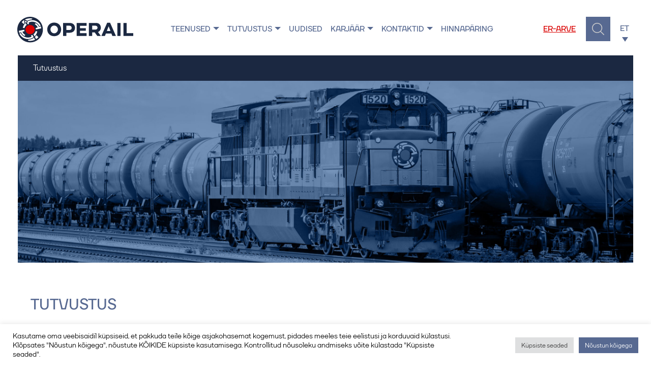

--- FILE ---
content_type: text/html; charset=UTF-8
request_url: https://operail.com/tutvustus/
body_size: 42388
content:
<!doctype html><html lang="en"><head><meta charset="utf-8"><meta name="viewport" content="width=device-width, initial-scale=1.0"><meta name="msapplication-TileColor" content="#da532c"><meta name="theme-color" content="#ffffff"><link rel="apple-touch-icon" sizes="180x180" href="https://operail.com/wp-content/themes/operail/assets/images/favicon/apple-touch-icon.png"><link rel="icon" type="image/png" sizes="32x32" href="https://operail.com/wp-content/themes/operail/assets/images/favicon/favicon-32x32.png"><link rel="icon" type="image/png" sizes="16x16" href="https://operail.com/wp-content/themes/operail/assets/images/favicon/favicon-16x16.png"><link rel="manifest" href="https://operail.com/wp-content/themes/operail/assets/images/favicon/site.webmanifest"><link rel="mask-icon" href="https://operail.com/wp-content/themes/operail/assets/images/favicon/safari-pinned-tab.svg" color="#1b2841"><link rel="shortcut icon" href="https://operail.com/wp-content/themes/operail/assets/images/favicon/favicon.ico"><meta name="msapplication-config" content="https://operail.com/wp-content/themes/operail/assets/images/favicon/browserconfig.xml"><link rel="stylesheet" href="https://operail.com/wp-content/cache/autoptimize/css/autoptimize_single_2b25df1b9119235557e4d6d155f19d3b.css"/><link rel="stylesheet" type="text/css" href="https://operail.com/wp-content/cache/autoptimize/css/autoptimize_single_756915c84a05c7124cd0bc896fc9048e.css"><title>Tutvustus - Operail</title><meta name='robots' content='index, follow, max-image-preview:large, max-snippet:-1, max-video-preview:-1' /><style>img:is([sizes="auto" i], [sizes^="auto," i]) { contain-intrinsic-size: 3000px 1500px }</style><link rel="canonical" href="https://operail.com/tutvustus/" /><meta property="og:locale" content="et_EE" /><meta property="og:type" content="article" /><meta property="og:title" content="Tutvustus - Operail" /><meta property="og:url" content="https://operail.com/tutvustus/" /><meta property="og:site_name" content="Operail" /><meta property="article:modified_time" content="2025-07-29T08:31:25+00:00" /><meta name="twitter:card" content="summary_large_image" /> <script type="application/ld+json" class="yoast-schema-graph">{"@context":"https://schema.org","@graph":[{"@type":"WebPage","@id":"https://operail.com/tutvustus/","url":"https://operail.com/tutvustus/","name":"Tutvustus - Operail","isPartOf":{"@id":"https://operail.com/#website"},"datePublished":"2022-03-01T14:27:09+00:00","dateModified":"2025-07-29T08:31:25+00:00","breadcrumb":{"@id":"https://operail.com/tutvustus/#breadcrumb"},"inLanguage":"et","potentialAction":[{"@type":"ReadAction","target":["https://operail.com/tutvustus/"]}]},{"@type":"BreadcrumbList","@id":"https://operail.com/tutvustus/#breadcrumb","itemListElement":[{"@type":"ListItem","position":1,"name":"Home","item":"https://operail.com/"},{"@type":"ListItem","position":2,"name":"Tutvustus"}]},{"@type":"WebSite","@id":"https://operail.com/#website","url":"https://operail.com/","name":"Operail","description":"","potentialAction":[{"@type":"SearchAction","target":{"@type":"EntryPoint","urlTemplate":"https://operail.com/?s={search_term_string}"},"query-input":{"@type":"PropertyValueSpecification","valueRequired":true,"valueName":"search_term_string"}}],"inLanguage":"et"}]}</script>  <script defer src="[data-uri]"></script> <style id='wp-emoji-styles-inline-css' type='text/css'>img.wp-smiley, img.emoji {
		display: inline !important;
		border: none !important;
		box-shadow: none !important;
		height: 1em !important;
		width: 1em !important;
		margin: 0 0.07em !important;
		vertical-align: -0.1em !important;
		background: none !important;
		padding: 0 !important;
	}</style><link rel='stylesheet' id='wp-block-library-css' href='https://operail.com/wp-includes/css/dist/block-library/style.min.css?ver=6.8.3' type='text/css' media='all' /><style id='classic-theme-styles-inline-css' type='text/css'>/*! This file is auto-generated */
.wp-block-button__link{color:#fff;background-color:#32373c;border-radius:9999px;box-shadow:none;text-decoration:none;padding:calc(.667em + 2px) calc(1.333em + 2px);font-size:1.125em}.wp-block-file__button{background:#32373c;color:#fff;text-decoration:none}</style><style id='global-styles-inline-css' type='text/css'>:root{--wp--preset--aspect-ratio--square: 1;--wp--preset--aspect-ratio--4-3: 4/3;--wp--preset--aspect-ratio--3-4: 3/4;--wp--preset--aspect-ratio--3-2: 3/2;--wp--preset--aspect-ratio--2-3: 2/3;--wp--preset--aspect-ratio--16-9: 16/9;--wp--preset--aspect-ratio--9-16: 9/16;--wp--preset--color--black: #000000;--wp--preset--color--cyan-bluish-gray: #abb8c3;--wp--preset--color--white: #ffffff;--wp--preset--color--pale-pink: #f78da7;--wp--preset--color--vivid-red: #cf2e2e;--wp--preset--color--luminous-vivid-orange: #ff6900;--wp--preset--color--luminous-vivid-amber: #fcb900;--wp--preset--color--light-green-cyan: #7bdcb5;--wp--preset--color--vivid-green-cyan: #00d084;--wp--preset--color--pale-cyan-blue: #8ed1fc;--wp--preset--color--vivid-cyan-blue: #0693e3;--wp--preset--color--vivid-purple: #9b51e0;--wp--preset--gradient--vivid-cyan-blue-to-vivid-purple: linear-gradient(135deg,rgba(6,147,227,1) 0%,rgb(155,81,224) 100%);--wp--preset--gradient--light-green-cyan-to-vivid-green-cyan: linear-gradient(135deg,rgb(122,220,180) 0%,rgb(0,208,130) 100%);--wp--preset--gradient--luminous-vivid-amber-to-luminous-vivid-orange: linear-gradient(135deg,rgba(252,185,0,1) 0%,rgba(255,105,0,1) 100%);--wp--preset--gradient--luminous-vivid-orange-to-vivid-red: linear-gradient(135deg,rgba(255,105,0,1) 0%,rgb(207,46,46) 100%);--wp--preset--gradient--very-light-gray-to-cyan-bluish-gray: linear-gradient(135deg,rgb(238,238,238) 0%,rgb(169,184,195) 100%);--wp--preset--gradient--cool-to-warm-spectrum: linear-gradient(135deg,rgb(74,234,220) 0%,rgb(151,120,209) 20%,rgb(207,42,186) 40%,rgb(238,44,130) 60%,rgb(251,105,98) 80%,rgb(254,248,76) 100%);--wp--preset--gradient--blush-light-purple: linear-gradient(135deg,rgb(255,206,236) 0%,rgb(152,150,240) 100%);--wp--preset--gradient--blush-bordeaux: linear-gradient(135deg,rgb(254,205,165) 0%,rgb(254,45,45) 50%,rgb(107,0,62) 100%);--wp--preset--gradient--luminous-dusk: linear-gradient(135deg,rgb(255,203,112) 0%,rgb(199,81,192) 50%,rgb(65,88,208) 100%);--wp--preset--gradient--pale-ocean: linear-gradient(135deg,rgb(255,245,203) 0%,rgb(182,227,212) 50%,rgb(51,167,181) 100%);--wp--preset--gradient--electric-grass: linear-gradient(135deg,rgb(202,248,128) 0%,rgb(113,206,126) 100%);--wp--preset--gradient--midnight: linear-gradient(135deg,rgb(2,3,129) 0%,rgb(40,116,252) 100%);--wp--preset--font-size--small: 13px;--wp--preset--font-size--medium: 20px;--wp--preset--font-size--large: 36px;--wp--preset--font-size--x-large: 42px;--wp--preset--spacing--20: 0.44rem;--wp--preset--spacing--30: 0.67rem;--wp--preset--spacing--40: 1rem;--wp--preset--spacing--50: 1.5rem;--wp--preset--spacing--60: 2.25rem;--wp--preset--spacing--70: 3.38rem;--wp--preset--spacing--80: 5.06rem;--wp--preset--shadow--natural: 6px 6px 9px rgba(0, 0, 0, 0.2);--wp--preset--shadow--deep: 12px 12px 50px rgba(0, 0, 0, 0.4);--wp--preset--shadow--sharp: 6px 6px 0px rgba(0, 0, 0, 0.2);--wp--preset--shadow--outlined: 6px 6px 0px -3px rgba(255, 255, 255, 1), 6px 6px rgba(0, 0, 0, 1);--wp--preset--shadow--crisp: 6px 6px 0px rgba(0, 0, 0, 1);}:where(.is-layout-flex){gap: 0.5em;}:where(.is-layout-grid){gap: 0.5em;}body .is-layout-flex{display: flex;}.is-layout-flex{flex-wrap: wrap;align-items: center;}.is-layout-flex > :is(*, div){margin: 0;}body .is-layout-grid{display: grid;}.is-layout-grid > :is(*, div){margin: 0;}:where(.wp-block-columns.is-layout-flex){gap: 2em;}:where(.wp-block-columns.is-layout-grid){gap: 2em;}:where(.wp-block-post-template.is-layout-flex){gap: 1.25em;}:where(.wp-block-post-template.is-layout-grid){gap: 1.25em;}.has-black-color{color: var(--wp--preset--color--black) !important;}.has-cyan-bluish-gray-color{color: var(--wp--preset--color--cyan-bluish-gray) !important;}.has-white-color{color: var(--wp--preset--color--white) !important;}.has-pale-pink-color{color: var(--wp--preset--color--pale-pink) !important;}.has-vivid-red-color{color: var(--wp--preset--color--vivid-red) !important;}.has-luminous-vivid-orange-color{color: var(--wp--preset--color--luminous-vivid-orange) !important;}.has-luminous-vivid-amber-color{color: var(--wp--preset--color--luminous-vivid-amber) !important;}.has-light-green-cyan-color{color: var(--wp--preset--color--light-green-cyan) !important;}.has-vivid-green-cyan-color{color: var(--wp--preset--color--vivid-green-cyan) !important;}.has-pale-cyan-blue-color{color: var(--wp--preset--color--pale-cyan-blue) !important;}.has-vivid-cyan-blue-color{color: var(--wp--preset--color--vivid-cyan-blue) !important;}.has-vivid-purple-color{color: var(--wp--preset--color--vivid-purple) !important;}.has-black-background-color{background-color: var(--wp--preset--color--black) !important;}.has-cyan-bluish-gray-background-color{background-color: var(--wp--preset--color--cyan-bluish-gray) !important;}.has-white-background-color{background-color: var(--wp--preset--color--white) !important;}.has-pale-pink-background-color{background-color: var(--wp--preset--color--pale-pink) !important;}.has-vivid-red-background-color{background-color: var(--wp--preset--color--vivid-red) !important;}.has-luminous-vivid-orange-background-color{background-color: var(--wp--preset--color--luminous-vivid-orange) !important;}.has-luminous-vivid-amber-background-color{background-color: var(--wp--preset--color--luminous-vivid-amber) !important;}.has-light-green-cyan-background-color{background-color: var(--wp--preset--color--light-green-cyan) !important;}.has-vivid-green-cyan-background-color{background-color: var(--wp--preset--color--vivid-green-cyan) !important;}.has-pale-cyan-blue-background-color{background-color: var(--wp--preset--color--pale-cyan-blue) !important;}.has-vivid-cyan-blue-background-color{background-color: var(--wp--preset--color--vivid-cyan-blue) !important;}.has-vivid-purple-background-color{background-color: var(--wp--preset--color--vivid-purple) !important;}.has-black-border-color{border-color: var(--wp--preset--color--black) !important;}.has-cyan-bluish-gray-border-color{border-color: var(--wp--preset--color--cyan-bluish-gray) !important;}.has-white-border-color{border-color: var(--wp--preset--color--white) !important;}.has-pale-pink-border-color{border-color: var(--wp--preset--color--pale-pink) !important;}.has-vivid-red-border-color{border-color: var(--wp--preset--color--vivid-red) !important;}.has-luminous-vivid-orange-border-color{border-color: var(--wp--preset--color--luminous-vivid-orange) !important;}.has-luminous-vivid-amber-border-color{border-color: var(--wp--preset--color--luminous-vivid-amber) !important;}.has-light-green-cyan-border-color{border-color: var(--wp--preset--color--light-green-cyan) !important;}.has-vivid-green-cyan-border-color{border-color: var(--wp--preset--color--vivid-green-cyan) !important;}.has-pale-cyan-blue-border-color{border-color: var(--wp--preset--color--pale-cyan-blue) !important;}.has-vivid-cyan-blue-border-color{border-color: var(--wp--preset--color--vivid-cyan-blue) !important;}.has-vivid-purple-border-color{border-color: var(--wp--preset--color--vivid-purple) !important;}.has-vivid-cyan-blue-to-vivid-purple-gradient-background{background: var(--wp--preset--gradient--vivid-cyan-blue-to-vivid-purple) !important;}.has-light-green-cyan-to-vivid-green-cyan-gradient-background{background: var(--wp--preset--gradient--light-green-cyan-to-vivid-green-cyan) !important;}.has-luminous-vivid-amber-to-luminous-vivid-orange-gradient-background{background: var(--wp--preset--gradient--luminous-vivid-amber-to-luminous-vivid-orange) !important;}.has-luminous-vivid-orange-to-vivid-red-gradient-background{background: var(--wp--preset--gradient--luminous-vivid-orange-to-vivid-red) !important;}.has-very-light-gray-to-cyan-bluish-gray-gradient-background{background: var(--wp--preset--gradient--very-light-gray-to-cyan-bluish-gray) !important;}.has-cool-to-warm-spectrum-gradient-background{background: var(--wp--preset--gradient--cool-to-warm-spectrum) !important;}.has-blush-light-purple-gradient-background{background: var(--wp--preset--gradient--blush-light-purple) !important;}.has-blush-bordeaux-gradient-background{background: var(--wp--preset--gradient--blush-bordeaux) !important;}.has-luminous-dusk-gradient-background{background: var(--wp--preset--gradient--luminous-dusk) !important;}.has-pale-ocean-gradient-background{background: var(--wp--preset--gradient--pale-ocean) !important;}.has-electric-grass-gradient-background{background: var(--wp--preset--gradient--electric-grass) !important;}.has-midnight-gradient-background{background: var(--wp--preset--gradient--midnight) !important;}.has-small-font-size{font-size: var(--wp--preset--font-size--small) !important;}.has-medium-font-size{font-size: var(--wp--preset--font-size--medium) !important;}.has-large-font-size{font-size: var(--wp--preset--font-size--large) !important;}.has-x-large-font-size{font-size: var(--wp--preset--font-size--x-large) !important;}
:where(.wp-block-post-template.is-layout-flex){gap: 1.25em;}:where(.wp-block-post-template.is-layout-grid){gap: 1.25em;}
:where(.wp-block-columns.is-layout-flex){gap: 2em;}:where(.wp-block-columns.is-layout-grid){gap: 2em;}
:root :where(.wp-block-pullquote){font-size: 1.5em;line-height: 1.6;}</style><link rel='stylesheet' id='contact-form-7-css' href='https://operail.com/wp-content/cache/autoptimize/css/autoptimize_single_64ac31699f5326cb3c76122498b76f66.css?ver=6.1.3' type='text/css' media='all' /><link rel='stylesheet' id='cookie-law-info-css' href='https://operail.com/wp-content/cache/autoptimize/css/autoptimize_single_20e8490fab0dcf7557a5c8b54494db6f.css?ver=3.3.6' type='text/css' media='all' /><link rel='stylesheet' id='cookie-law-info-gdpr-css' href='https://operail.com/wp-content/cache/autoptimize/css/autoptimize_single_359aca8a88b2331aa34ac505acad9911.css?ver=3.3.6' type='text/css' media='all' /> <script defer id="wpml-cookie-js-extra" src="[data-uri]"></script> <script type="text/javascript" src="https://operail.com/wp-content/cache/autoptimize/js/autoptimize_single_f3606e4db5e156a1b086bcfeb3b2d9b4.js?ver=484900" id="wpml-cookie-js" defer="defer" data-wp-strategy="defer"></script> <script type="text/javascript" src="https://operail.com/wp-includes/js/jquery/jquery.min.js?ver=3.7.1" id="jquery-core-js"></script> <script defer type="text/javascript" src="https://operail.com/wp-includes/js/jquery/jquery-migrate.min.js?ver=3.4.1" id="jquery-migrate-js"></script> <script defer id="cookie-law-info-js-extra" src="[data-uri]"></script> <script defer type="text/javascript" src="https://operail.com/wp-content/cache/autoptimize/js/autoptimize_single_c5592a6fda4d0b779f56db2d5ddac010.js?ver=3.3.6" id="cookie-law-info-js"></script> <link rel="https://api.w.org/" href="https://operail.com/wp-json/" /><link rel="alternate" title="JSON" type="application/json" href="https://operail.com/wp-json/wp/v2/pages/442" /><link rel="EditURI" type="application/rsd+xml" title="RSD" href="https://operail.com/xmlrpc.php?rsd" /><meta name="generator" content="WordPress 6.8.3" /><link rel='shortlink' href='https://operail.com/?p=442' /><link rel="alternate" title="oEmbed (JSON)" type="application/json+oembed" href="https://operail.com/wp-json/oembed/1.0/embed?url=https%3A%2F%2Foperail.com%2Ftutvustus%2F" /><link rel="alternate" title="oEmbed (XML)" type="text/xml+oembed" href="https://operail.com/wp-json/oembed/1.0/embed?url=https%3A%2F%2Foperail.com%2Ftutvustus%2F&#038;format=xml" />  <script type="text/plain" data-cli-class="cli-blocker-script"  data-cli-script-type="analytics" data-cli-block="true"  data-cli-element-position="head" async src="https://www.googletagmanager.com/gtag/js?id=UA-122843347-1"></script> <script type="text/plain" data-cli-class="cli-blocker-script"  data-cli-script-type="analytics" data-cli-block="true"  data-cli-element-position="head">window.dataLayer = window.dataLayer || [];
  function gtag(){dataLayer.push(arguments);}
  gtag('js', new Date());

  gtag('config', 'UA-122843347-1');</script> <meta name="generator" content="WPML ver:4.8.4 stt:1,15,45;" /><style type="text/css">.broken_link, a.broken_link {
	text-decoration: line-through;
}</style><style type="text/css" id="wp-custom-css">.accordion-groups .main-file a {
	color: #1B2841;
}

.accordion-groups .child-file a {
	color: #1B2841;
}</style></head><body ><div id="top"></div><div id="header" class="header-section "><div class="container fixed-top"><nav class="navbar navbar-expand-lg navbar-light bg-white"><div class="col-12 col-md-3 nav-desktop"> <a class="navbar-brand" href="https://operail.com"> <img src="https://operail.com/wp-content/themes/operail/assets/images/brand/operail-logo.svg" alt="Operail" /> </a></div><div class="flex-grow-1 position-relative nav-desktop bg-white"><div class="dropdown-separator" style="display: none;"></div><div class="navbar-collapse"><ul class="navbar-nav text-uppercase flex-fill align-items-center"><li class="nav-item child sibling dropdown"><div class="btn-group dropdown-parent"> <a class="nav-link" href="https://operail.com/teenused/">Teenused</a> <button type="button" class="btn btn-link btn-nosize dropdown-toggle dropdown-toggle-split" data-toggle="dropdown" aria-haspopup="true" aria-expanded="false"> <span class="sr-only">Open submenu</span> </button><ul class="dropdown-menu dropdown-parent"><li><div class="dropdown-background"></div></li><li class="dropdown-item child dropdown-submenu"><div class="btn-group"> <a class="nav-link dropdown-toggle px-0" href="https://operail.com/teenused/#kaubaveod" data-toggle="dropdown" aria-expanded="false">Kaubavedu<span class="icon dropdown-arrow"></span></a><ul class="dropdown-menu mt-0"><li> <a class="dropdown-item" href="https://operail.com/teenused/#kaubaveod">Kaubaveod Eestis</a></li><li> <a class="dropdown-item" href="https://operail.com/teenused/#konteinerveod">Konteinerveod</a></li><li> <a class="dropdown-item" href="https://operail.com/teenused/#eritingimustel-veod">Eritingimustel veod</a></li><li> <a class="dropdown-item" href="https://operail.com/teenused/#kaubaveoks-avatud-jaamad">Kaubaveoks avatud jaamad</a></li><li> <a class="dropdown-item" href="https://operail.com/dokumendid/">Kaubaveo dokumendid</a></li></ul></div></li><li class="dropdown-item child dropdown-submenu"> <a class="dropdown-item" href="https://operail.com/teenused/#vagunite-ja-vedurite-rent">Vagunite ja vedurite rent</a></li><li class="dropdown-item child dropdown-submenu"> <a class="dropdown-item" href="https://operail.com/teenused/#veeremi-hooldus-ja-remont">Veeremi hooldus ja remont</a></li><li class="dropdown-item child dropdown-submenu"> <a class="dropdown-item" href="https://operail.com/teenused/#vedurite-ehitus">Vedurite ehitus</a></li><li class="dropdown-item child dropdown-submenu"> <a class="dropdown-item" href="https://operail.com/teenused/#meie-tegevusload-ja-sertifikaadid">Meie tegevusload</a></li></ul></div></li><li class="nav-item child sibling dropdown"><div class="btn-group dropdown-parent"> <a class="nav-link" href="https://operail.com/tutvustus/">Tutvustus</a> <button type="button" class="btn btn-link btn-nosize dropdown-toggle dropdown-toggle-split" data-toggle="dropdown" aria-haspopup="true" aria-expanded="false"> <span class="sr-only">Open submenu</span> </button><ul class="dropdown-menu dropdown-parent"><li><div class="dropdown-background"></div></li><li class="dropdown-item child dropdown-submenu"> <a class="dropdown-item" href="https://operail.com/tutvustus/#vaartused">Väärtused</a></li><li class="dropdown-item child dropdown-submenu"> <a class="dropdown-item" href="https://operail.com/tutvustus/#ettevottest">Ettevõttest</a></li><li class="dropdown-item child dropdown-submenu"> <a class="dropdown-item" href="https://operail.com/tutvustus/#ajalugu">Ajalugu</a></li><li class="dropdown-item child dropdown-submenu"><div class="btn-group"> <a class="nav-link dropdown-toggle px-0" href="https://operail.com/tutvustus/#tehnopark" data-toggle="dropdown" aria-expanded="false">Tehnopark<span class="icon dropdown-arrow"></span></a><ul class="dropdown-menu mt-0"><li> <a class="dropdown-item" href="https://operail.com/tutvustus/#vagunid">Vagunid</a></li><li> <a class="dropdown-item" href="https://operail.com/tutvustus/#vedurid">Vedurid</a></li></ul></div></li></ul></div></li><li class="nav-item child sibling"> <a class="nav-link " aria-current="page" href="https://operail.com/uudised/">Uudised</a></li><li class="nav-item child sibling dropdown"><div class="btn-group dropdown-parent"> <a class="nav-link" href="https://operail.com/karjaar/">Karjäär</a> <button type="button" class="btn btn-link btn-nosize dropdown-toggle dropdown-toggle-split" data-toggle="dropdown" aria-haspopup="true" aria-expanded="false"> <span class="sr-only">Open submenu</span> </button><ul class="dropdown-menu dropdown-parent"><li><div class="dropdown-background"></div></li><li class="dropdown-item child dropdown-submenu"> <a class="dropdown-item" href="https://operail.com/karjaar/">Karjäär</a></li><li class="dropdown-item child dropdown-submenu"> <a class="dropdown-item" href="https://operail.com/karjaar/#koolituskeskus">Koolituskeskus</a></li></ul></div></li><li class="nav-item child sibling dropdown"><div class="btn-group dropdown-parent"> <a class="nav-link" href="https://operail.com/kontakt/">Kontaktid</a> <button type="button" class="btn btn-link btn-nosize dropdown-toggle dropdown-toggle-split" data-toggle="dropdown" aria-haspopup="true" aria-expanded="false"> <span class="sr-only">Open submenu</span> </button><ul class="dropdown-menu dropdown-parent"><li><div class="dropdown-background"></div></li><li class="dropdown-item child dropdown-submenu"> <a class="dropdown-item" href="https://operail.com/kontakt/#general?section=general">Üldkontakt ja rekvisiidid</a></li><li class="dropdown-item child dropdown-submenu"> <a class="dropdown-item" href="https://operail.com/kontakt/#teenuste-muuk?section=teenuste-muuk">Teenuste müük</a></li><li class="dropdown-item child dropdown-submenu"> <a class="dropdown-item" href="https://operail.com/kontakt/#juhatus?section=juhatus">Juhatus</a></li><li class="dropdown-item child dropdown-submenu"> <a class="dropdown-item" href="https://operail.com/kontakt/#tugiteenused?section=tugiteenused">Tugiteenused</a></li><li class="dropdown-item child dropdown-submenu"> <a class="dropdown-item" href="https://operail.com/kontakt/#kaubaveod?section=kaubaveod">Kaubaveod</a></li><li class="dropdown-item child dropdown-submenu"> <a class="dropdown-item" href="https://operail.com/kontakt/#ou-operail-repairs-kontaktid?section=ou-operail-repairs-kontaktid">Veeremi hooldus ja remont</a></li><li class="dropdown-item child dropdown-submenu"> <a class="dropdown-item" href="https://operail.com/kontakt/#pressi-kontaktid?section=pressi-kontaktid">Pressile</a></li><li class="dropdown-item child dropdown-submenu"> <a class="dropdown-item" href="https://operail.com/kontakt/#anonuumne-teade?section=anonuumne-teade">Anonüümne teade</a></li></ul></div></li><li class="nav-item child sibling"> <a class="nav-link " aria-current="page" href="https://operail.com/hinnaparing/">Hinnapäring</a></li><li class="nav-item child sibling ml-auto mr-2"><div class="btn-group"> <a href="https://operail.com/er-arve/" class="nav-link red-link">ER-ARVE</a></div></li></ul></div></div><div class="position-relative nav-desktop bg-white"><ul class="navbar-nav text-uppercase float-md-right"><li class="nav-item search" id="search-container"> <button id="search-button" class="nav-link clear-button"> <img src="https://operail.com/wp-content/themes/operail/assets/images/icons/search.svg" alt="Operail" height="24" width="24"> </button></li><li class="nav-item dropdown language-select"> <a class="nav-link dropdown-toggle" href="#" id="navbarDropdown" role="button" data-toggle="dropdown" aria-haspopup="true" aria-expanded="false"> ET </a><div class="dropdown-menu language-menu" aria-labelledby="navbarDropdown"> <a class="dropdown-item" href="https://operail.com/ru/%d0%be-%d0%bd%d0%b0%d1%81/">RU</a> <a class="dropdown-item" href="https://operail.com/en/about/">EN</a></div></li></ul></div><div class="flex-grow-1 position-relative nav-mobile"> <a class="navbar-brand" href="https://operail.com"> <img src="https://operail.com/wp-content/themes/operail/assets/images/brand/operail-logo.svg" alt="Operail" /> </a> <button class="navbar-toggler" type="button" data-toggle="collapse" data-target="#navbarNav" aria-controls="navbarNav" aria-expanded="false" aria-label="Toggle navigation"> <span class="navbar-toggler-icon"></span> </button><div class="nav-item search" id="mobile-search-container"> <button id="search-button-mobile" class="search-trigger nav-link"> <img src="https://operail.com/wp-content/themes/operail/assets/images/icons/search.svg" alt="Operail" height="24" width="24"> </button></div><div class="bg-white collapse navbar-collapse bg-white" id="navbarNav"><div class="dropdown-separator"></div><div class="lang-menu-wrp"><div class="lang-menu"> <a class="nav-link lang-link text-uppercase" href="https://operail.com/ru/%d0%be-%d0%bd%d0%b0%d1%81/">RU</a> <a class="nav-link lang-link text-uppercase" href="https://operail.com/tutvustus/">ET</a> <a class="nav-link lang-link text-uppercase" href="https://operail.com/en/about/">EN</a></div></div><ul class="navbar-nav text-uppercase flex-fill"><li class="nav-item child sibling dropdown"><div class="btn-group dropdown-parent"> <a class="nav-link" href="https://operail.com/teenused/">Teenused</a> <button type="button" class="btn btn-link btn-nosize dropdown-toggle dropdown-toggle-split" data-toggle="dropdown" aria-haspopup="true" aria-expanded="false"> <span class="sr-only">Open submenu</span> </button><ul class="dropdown-menu dropdown-parent"><li><div class="dropdown-background"></div></li><li class="dropdown-item child dropdown-submenu"><div class="btn-group"> <a class="nav-link dropdown-toggle px-0" href="https://operail.com/teenused/#kaubaveod" data-toggle="dropdown" aria-expanded="false">Kaubavedu<span class="icon dropdown-arrow"></span></a><ul class="dropdown-menu mt-0"><li> <a class="dropdown-item" href="https://operail.com/teenused/#kaubaveod">Kaubaveod Eestis</a></li><li> <a class="dropdown-item" href="https://operail.com/teenused/#konteinerveod">Konteinerveod</a></li><li> <a class="dropdown-item" href="https://operail.com/teenused/#eritingimustel-veod">Eritingimustel veod</a></li><li> <a class="dropdown-item" href="https://operail.com/teenused/#kaubaveoks-avatud-jaamad">Kaubaveoks avatud jaamad</a></li><li> <a class="dropdown-item" href="https://operail.com/dokumendid/">Kaubaveo dokumendid</a></li></ul></div></li><li class="dropdown-item child dropdown-submenu"> <a class="dropdown-item" href="https://operail.com/teenused/#vagunite-ja-vedurite-rent">Vagunite ja vedurite rent</a></li><li class="dropdown-item child dropdown-submenu"> <a class="dropdown-item" href="https://operail.com/teenused/#veeremi-hooldus-ja-remont">Veeremi hooldus ja remont</a></li><li class="dropdown-item child dropdown-submenu"> <a class="dropdown-item" href="https://operail.com/teenused/#vedurite-ehitus">Vedurite ehitus</a></li><li class="dropdown-item child dropdown-submenu"> <a class="dropdown-item" href="https://operail.com/teenused/#meie-tegevusload-ja-sertifikaadid">Meie tegevusload</a></li></ul></div></li><li class="nav-item child sibling dropdown"><div class="btn-group dropdown-parent"> <a class="nav-link" href="https://operail.com/tutvustus/">Tutvustus</a> <button type="button" class="btn btn-link btn-nosize dropdown-toggle dropdown-toggle-split" data-toggle="dropdown" aria-haspopup="true" aria-expanded="false"> <span class="sr-only">Open submenu</span> </button><ul class="dropdown-menu dropdown-parent"><li><div class="dropdown-background"></div></li><li class="dropdown-item child dropdown-submenu"> <a class="dropdown-item" href="https://operail.com/tutvustus/#vaartused">Väärtused</a></li><li class="dropdown-item child dropdown-submenu"> <a class="dropdown-item" href="https://operail.com/tutvustus/#ettevottest">Ettevõttest</a></li><li class="dropdown-item child dropdown-submenu"> <a class="dropdown-item" href="https://operail.com/tutvustus/#ajalugu">Ajalugu</a></li><li class="dropdown-item child dropdown-submenu"><div class="btn-group"> <a class="nav-link dropdown-toggle px-0" href="https://operail.com/tutvustus/#tehnopark" data-toggle="dropdown" aria-expanded="false">Tehnopark<span class="icon dropdown-arrow"></span></a><ul class="dropdown-menu mt-0"><li> <a class="dropdown-item" href="https://operail.com/tutvustus/#vagunid">Vagunid</a></li><li> <a class="dropdown-item" href="https://operail.com/tutvustus/#vedurid">Vedurid</a></li></ul></div></li></ul></div></li><li class="nav-item child sibling"> <a class="nav-link " aria-current="page" href="https://operail.com/uudised/">Uudised</a></li><li class="nav-item child sibling dropdown"><div class="btn-group dropdown-parent"> <a class="nav-link" href="https://operail.com/karjaar/">Karjäär</a> <button type="button" class="btn btn-link btn-nosize dropdown-toggle dropdown-toggle-split" data-toggle="dropdown" aria-haspopup="true" aria-expanded="false"> <span class="sr-only">Open submenu</span> </button><ul class="dropdown-menu dropdown-parent"><li><div class="dropdown-background"></div></li><li class="dropdown-item child dropdown-submenu"> <a class="dropdown-item" href="https://operail.com/karjaar/">Karjäär</a></li><li class="dropdown-item child dropdown-submenu"> <a class="dropdown-item" href="https://operail.com/karjaar/#koolituskeskus">Koolituskeskus</a></li></ul></div></li><li class="nav-item child sibling dropdown"><div class="btn-group dropdown-parent"> <a class="nav-link" href="https://operail.com/kontakt/">Kontaktid</a> <button type="button" class="btn btn-link btn-nosize dropdown-toggle dropdown-toggle-split" data-toggle="dropdown" aria-haspopup="true" aria-expanded="false"> <span class="sr-only">Open submenu</span> </button><ul class="dropdown-menu dropdown-parent"><li><div class="dropdown-background"></div></li><li class="dropdown-item child dropdown-submenu"> <a class="dropdown-item" href="https://operail.com/kontakt/#general?section=general">Üldkontakt ja rekvisiidid</a></li><li class="dropdown-item child dropdown-submenu"> <a class="dropdown-item" href="https://operail.com/kontakt/#teenuste-muuk?section=teenuste-muuk">Teenuste müük</a></li><li class="dropdown-item child dropdown-submenu"> <a class="dropdown-item" href="https://operail.com/kontakt/#juhatus?section=juhatus">Juhatus</a></li><li class="dropdown-item child dropdown-submenu"> <a class="dropdown-item" href="https://operail.com/kontakt/#tugiteenused?section=tugiteenused">Tugiteenused</a></li><li class="dropdown-item child dropdown-submenu"> <a class="dropdown-item" href="https://operail.com/kontakt/#kaubaveod?section=kaubaveod">Kaubaveod</a></li><li class="dropdown-item child dropdown-submenu"> <a class="dropdown-item" href="https://operail.com/kontakt/#ou-operail-repairs-kontaktid?section=ou-operail-repairs-kontaktid">Veeremi hooldus ja remont</a></li><li class="dropdown-item child dropdown-submenu"> <a class="dropdown-item" href="https://operail.com/kontakt/#pressi-kontaktid?section=pressi-kontaktid">Pressile</a></li><li class="dropdown-item child dropdown-submenu"> <a class="dropdown-item" href="https://operail.com/kontakt/#anonuumne-teade?section=anonuumne-teade">Anonüümne teade</a></li></ul></div></li><li class="nav-item child sibling"> <a class="nav-link " aria-current="page" href="https://operail.com/hinnaparing/">Hinnapäring</a></li><li class="nav-item child sibling mr-2"><div class="btn-group"> <a href="https://operail.com/er-arve/" class="nav-link red-link">ER-ARVE</a></div></li></ul></div><div class="navbar--content-overlay"></div></div></nav></div><div class="container-fluid fixed-top breadcrumb-container d-none d-md-block"><nav aria-label="breadcrumb"><ol class="breadcrumb d-flex"><li class="breadcrumb-item active" aria-current="page"> Tutvustus</li></ol></nav></div></div><div id="search-area" class="search-container" style="display: none;"> <a id="close-search" class="close"> <span>Sulge</span> <i class="fal fa-times"></i> </a><div class="search-inner"><div class="row"><div class="col-12"><h2>Otsi Operaili kodulehelt</h2></div><div class="col-12"><form role="search" method="get" id="searchform" class="searchform" action="https://operail.com/"><div class="input-group"> <input type="text" class="form-control" value="" name="s" id="s" /><div class="input-group-append"> <input type="submit" id="searchsubmit" value="Otsi" /></div></div></form></div></div></div></div><section><div class="container-fluid  header-wide-image-container first-container"> <img src="https://operail.com/wp-content/uploads/2024/10/85de2314-1754-462c-915e-939840db2486-tumedam-scaled.jpg" alt="Tutvustus" width="100%" style="object-position:47% 53%;" /></div></section><section><div class="container-fluid container-fluid--narrow"><div class="page-anchor--container"><div class="page-anchor" id="tutvustus" data-name=""></div><h3 class="sub-title text-uppercase ">Tutvustus</h3><div class="row introduction-block--texts"><div class="col-md-6 col-xs-12 left"><h2>Oleme Eesti kapitalil põhinev rahvusvahelise haardega raudtee-ettevõte – veame kaupa, hooldame ja remondime veeremit ning ehitame vedureid. Raudtee on meie tugevus ja meie tegevuse keskpunkt – tegutseme selles valdkonnas juba üle 150 aasta. Oleme kindlad ja operatiivsed – vaatame klientidega koos tulevikku ja seisame uuenduste elluviimise eest.</h2></div><div class="col-md-6 col-xs-12 mt-4 mt-md-0 right"><p><img decoding="async" src="https://operail.com/wp-content/uploads/2024/07/logo_vef_2024_Pronks_horis.png" width="100%" /></p></div></div><div class="row introduction-block--texts"><div class="col-md-6 col-xs-12 left"><p>Me usume puhtamasse ja ohutumasse tulevikku ning teame, et saame seda ise oma tegevusega mõjutada. Meie eesmärk on tuua kaubad Eesti maanteedelt raudteele, sest kaubavedu raudteel kulutab 4 korda vähem kütust, eritab 6 korda vähem süsihappegaasi ja on 28 korda turvalisem kui maanteeveod. Üks kaubarong veab rohkem kaupa kui 100 kaubaautot!</p></div><div class="col-md-6 col-xs-12 mt-4 mt-md-0 right"><p>Raudteeäri on viimasel kümnendil olnud suures muutumises – nii ka meie. Tulevik on täis põnevaid väljakutseid, milles peame võimalused ära tundma. Soovime olla vastutustundlik ja eelistatuim partner raudteel, pakkuda keskkonnasõbralikke, kuluefektiivseid ja ohutuid kaubaveo ning veeremiga seotud teenuseid. Meie eetikakoodeksi leiad <a href="https://operail.com/wp-content/uploads/2025/01/Eetikakoodeks_EE-uuendatud-01.2025-1.pdf">SIIT</a>.</p></div></div></div></div></section><section><div class="container-fluid container-fluid--narrow"><div class="page-anchor--container"><div class="page-anchor" id="" data-name=""></div><div class=" row introduction-block--texts "><div class="col-12"> <img src="https://operail.com/wp-content/uploads/2024/09/Tsitaat_3PLogistics_EST_2560x934px.jpg" class="img-fluid mb-2" alt=""></div></div></div></div></section><section><div class="container-fluid container-fluid--narrow"><div class="page-anchor--container"><div class="page-anchor" id="vaartused" data-name="Väärtused"></div><h3 class="sub-title text-uppercase ">Väärtused</h3><div class="row"><div class="col-12 text-center values-grid"><p class="values-headline-text">Vastutus</p><p class="values-headline-text">Oskused</p><p class="values-headline-text">Lahendused</p><p class="values-headline-text">Koostöö</p><p class="values-headline-text">Avatus</p><p class="values-content-text">Pingutame iga päev, et meie inimesed ja kaubad oleksid terved, keskkond ei kannataks ja meie süsinikjalajälg oleks võimalikult väike.</p><p class="values-content-text">Oskame oma tööd hästi, loome parimaid praktikaid ja oleme teerajajaks oma valdkonnas. Areng viib edasi.</p><p class="values-content-text">Julgeme võtta riske ja tegutseda uutmoodi, et pakkuda kliendile parimat tulemust. Meie peale võib kindel olla.</p><p class="values-content-text">Koos jõuame parimatele tulemustele – ühisest pingutusest võidavad nii klient, partner kui ka meie.</p><p class="values-content-text">Meie otsused on selged, teod eesmärgipärased ja järjepidevad ning oleme ettevõttena avatud.</p></div></div></div></div></div></section><section><div class="brandpanel brandpanel--container closed white-text"> <svg id="brand6" version="1.1" xmlns:x="&amp;ns_extend;" xmlns:i="&amp;ns_ai;" xmlns:graph="&amp;ns_graphs;"
 xmlns="http://www.w3.org/2000/svg" xmlns:xlink="http://www.w3.org/1999/xlink" x="0px" y="0px"
 viewBox="0 0 1500 950" style="enable-background:new 0 0 1500 950;" xml:space="preserve"><style type="text/css">#brand6 .st0 {
          fill: #9BB8D3;
        }

        #brand6 .st1 {
          fill: #4D6995;
        }

        #brand6 .st2 {
          fill: none;
        }

        #brand6 .st3 {
          fill: #0C2340;
        }

        #brand6 .st4 {
          fill: none;
          stroke: #0C2340;
          stroke-width: 4.4855;
          stroke-miterlimit: 10;
        }

        #brand6 .st5 {
          fill: none;
          stroke: #0C2340;
          stroke-width: 4.4855;
          stroke-linejoin: bevel;
          stroke-miterlimit: 10;
        }

        #brand6 .st6 {
          fill: #9BB8D3;
          stroke: #0C2340;
          stroke-width: 2.9904;
          stroke-miterlimit: 10;
        }

        #brand6 .st7 {
          fill: none;
          stroke: #0C2340;
          stroke-width: 1.6633;
          stroke-miterlimit: 10;
        }

        #brand6 .st8 {
          fill: none;
          stroke: #0C2340;
          stroke-width: 2.9904;
          stroke-miterlimit: 10;
        }

        #brand6 .st9 {
          fill: #7D9BC1;
          stroke: #0C2340;
          stroke-width: 1.6633;
          stroke-miterlimit: 10;
        }

        #brand6 .st10 {
          fill: #0C2340;
          stroke: #0C2340;
          stroke-width: 1.6633;
          stroke-miterlimit: 10;
        }

        #brand6 .st11 {
          fill: none;
          stroke: #0C2340;
          stroke-width: 3.5881;
          stroke-miterlimit: 10;
        }

        #brand6 .st12 {
          fill: #9BB8D3;
          stroke: #0C2340;
          stroke-width: 3.7379;
          stroke-miterlimit: 10;
        }

        #brand6 .st13 {
          fill: #7D9BC1;
          stroke: #0C2340;
          stroke-width: 2.9904;
          stroke-miterlimit: 10;
        }

        #brand6 .st14 {
          fill: #9BB8D3;
          stroke: #0C2340;
          stroke-width: 1.6633;
          stroke-miterlimit: 10;
        }

        #brand6 .st15 {
          fill: #C8D8EB;
        }

        #brand6 .st16 {
          fill: none;
          stroke: #0C2340;
          stroke-width: 9.5148;
          stroke-miterlimit: 10;
        }

        #brand6 .st17 {
          fill: #9BB8D3;
          stroke: #0C2340;
          stroke-width: 5.0019;
          stroke-miterlimit: 10;
        }

        #brand6 .st18 {
          fill: none;
          stroke: #0C2340;
          stroke-width: 5.0019;
          stroke-miterlimit: 10;
        }

        #brand6 .st19 {
          fill: #C8D8EB;
          stroke: #0C2340;
          stroke-width: 5.0019;
          stroke-miterlimit: 10;
        }

        #brand6 .st20 {
          fill: #9BB8D3;
          stroke: #0C2340;
          stroke-width: 6.2524;
          stroke-miterlimit: 10;
        }

        #brand6 .st21 {
          fill: #9BB8D3;
          stroke: #0C2340;
          stroke-width: 2.7822;
          stroke-miterlimit: 10;
        }

        #brand6 .st22 {
          fill: #C8D8EB;
          stroke: #0C2340;
          stroke-width: 6.2524;
          stroke-miterlimit: 10;
        }

        #brand6 .st23 {
          stroke: #0C2340;
          stroke-width: 6.2524;
          stroke-miterlimit: 10;
        }

        #brand6 .st24 {
          fill: none;
          stroke: #0C2340;
          stroke-width: 6.2524;
          stroke-miterlimit: 10;
        }

        #brand6 .st25 {
          fill: #0C2340;
          stroke: #0C2340;
          stroke-width: 5.0019;
          stroke-miterlimit: 10;
        }

        #brand6 .st26 {
          fill: none;
          stroke: #0C2340;
          stroke-width: 2.7822;
          stroke-miterlimit: 10;
        }

        #brand6 .st27 {
          fill: none;
          stroke: #0C2340;
          stroke-width: 13.8613;
          stroke-miterlimit: 10;
        }

        #brand6 .st28 {
          fill: none;
          stroke: #0C2340;
          stroke-width: 13.8613;
          stroke-linejoin: bevel;
          stroke-miterlimit: 10;
        }

        #brand6 .st29 {
          fill: #C8D8EB;
          stroke: #0C2340;
          stroke-width: 9.2409;
          stroke-miterlimit: 10;
        }

        #brand6 .st30 {
          fill: none;
          stroke: #0C2340;
          stroke-width: 5.14;
          stroke-miterlimit: 10;
        }

        #brand6 .st31 {
          fill: none;
          stroke: #0C2340;
          stroke-width: 9.2409;
          stroke-miterlimit: 10;
        }

        #brand6 .st32 {
          fill: #9BB8D3;
          stroke: #0C2340;
          stroke-width: 5.14;
          stroke-miterlimit: 10;
        }

        #brand6 .st33 {
          fill: #0C2340;
          stroke: #0C2340;
          stroke-width: 5.14;
          stroke-miterlimit: 10;
        }

        #brand6 .st34 {
          fill: none;
          stroke: #0C2340;
          stroke-width: 11.0881;
          stroke-miterlimit: 10;
        }

        #brand6 .st35 {
          fill: #C8D8EB;
          stroke: #0C2340;
          stroke-width: 11.5511;
          stroke-miterlimit: 10;
        }

        #brand6 .st36 {
          fill: #9BB8D3;
          stroke: #0C2340;
          stroke-width: 9.2409;
          stroke-miterlimit: 10;
        }

        #brand6 .st37 {
          fill: #C8D8EB;
          stroke: #0C2340;
          stroke-width: 5.14;
          stroke-miterlimit: 10;
        }

        #brand6 .st38 {
          fill: #FFFFFF;
        }

        #brand6 .st39 {
          font-family: 'TT Firs';
          font-weight: 500;
          ;
        }

        #brand6 .st40 {
          font-size: 40px;
        }

        #brand6 .st41 {
          font-size: 24px;
        }

        #brand6 .st42 {
          display: none;
        }

        #brand6 .st43 {
          display: inline;
          fill: #FFFFFF;
        }</style><switch> <foreignObject requiredExtensions="&amp;ns_ai;" x="0" y="0" width="1" height="1"> <i:pgfref xlink:href="#adobe_illustrator_pgf"> </i:pgfref> </foreignObject> <g i:extraneous="self"> <g id="Maa_ja_taevas"> <rect x="-50" y="-50" class="st0" width="1600" height="1050"></rect> <rect x="-50" y="-50" class="st1" width="1600" height="418.4"></rect> <rect class="st2" width="115.5" height="68.5"></rect> </g> <g id="Tekst"> <rect x="115" y="77.9" class="st2" width="1062.4" height="242.7"></rect> <text transform="matrix(1 0 0 1 114.9942 105.4712)"> <tspan x="0" y="0" class="st38 st39 st40">Inimene esimesena</tspan> <tspan x="0" y="55" style="font-family: 'TT Firs Medium'; font-size: 26px;" class="brandpanel--body-text"> Me oleme inimesed ning meie mõõdupuu kõigele on inimene.</tspan> <tspan x="0" y="90" style="font-family: 'TT Firs Medium'; font-size: 26px;" class="brandpanel--body-text"> Töötame keset tööstust, ümber tonnide kaupa rauda ja mägede jagu killustikku</tspan> <tspan x="0" y="125" style="font-family: 'TT Firs Medium'; font-size: 26px;"
 class="brandpanel--body-text"> Tehnoloogia on väärtusetu, kui me ei mõista seda juhtivat inimolemust.</tspan> </text> </g> <g id="Tagaplaan" style="transform: translateY(12px);"> <g> <polygon class="st3" points="1298.3,294.1 1336.8,294.1 1382.9,363.7 1374.9,369.6 1332.9,301.7 1299.1,301.7 1295.7,294.1 
 "></polygon> <polyline class="st4" points="1299.1,336.8 1338.2,309.7 1338.2,358 				"></polyline> <polyline class="st4" points="1295.7,307.6 1325,307.6 1325,338.9 				"></polyline> <g> <path class="st0" d="M1183.4,379.8l-9.1-4.2l-5.8,3.4c0,0,4.1,17.6,4.5,24.4s5.7,20.1,5.7,20.1l2.3-4c0,0,0.1-21.6,0.1-25.1
 C1181.1,390.9,1183.4,379.8,1183.4,379.8z"></path> <path class="st6" d="M1190.8,305.9l-5.6,13.1l7.9-2.6c0,0,33.7,45.2,50.4,58.3c16.7,13.1,25.4-27.9,25.4-27.9
 s-7.1-14.3-34.2-27.7C1207.5,305.6,1190.8,305.9,1190.8,305.9z"></path> <path class="st7" d="M1268.9,344.7l-33.3-0.2c0,0-2-23.5-44.8-38.6"></path> <polygon class="st3" points="1217.8,348.7 1185.2,319 1193.1,316.4 					"></polygon> <polyline class="st5" points="1187.8,319.3 1180,379 1198,325.3 					"></polyline> <polygon class="st3" points="1188.1,317.1 1180,321.1 1180,379 					"></polygon> <path class="st8" d="M1183.4,379.8l-9.1-4.2l-5.8,3.4c0,0,5.6,30.7,8,37.5c0.7,1.8,1.1,3.9,1.1,3.9l-4.6,9.9h8
 c0,0,0-26.7,0-33.4C1181,390.3,1183.4,379.8,1183.4,379.8z"></path> <polygon class="st3" points="1181,424.6 1177.8,416.7 1173,430.3 1181,430.3 					"></polygon> </g> <g> <ellipse transform="matrix(0.9239 -0.3827 0.3827 0.9239 -49.7779 531.1071)" class="st9" cx="1310.1"
 cy="390.7" rx="37.2" ry="37.2"></ellipse> <path class="st10" d="M1280.3,394.1h8.7c1.6,10.2,10.5,18,21.2,18c10.7,0,19.6-7.8,21.2-18h8.7c-1.7,15-14.4,26.6-29.9,26.6
 C1294.7,420.8,1282,409.1,1280.3,394.1z"></path> <circle class="st11" cx="1310.1" cy="390.7" r="37.2"></circle> </g> <path class="st12"
 d="M1310.1,334.7c-43.4,0-78.6,35.2-78.6,78.6h157.2C1388.7,369.9,1353.5,334.7,1310.1,334.7z"></path> <path class="st7" d="M1259.4,413.3c0,0-1.8-14.5,8.8-29.7c10.6-15.1,27.1-19.8,27.1-19.8l-10.8-24.9"></path> <path class="st7" d="M1326,413.2c0-15.5,12.6-28.1,28.1-28.1c15.5,0,28.1,12.6,28.1,28.1"></path> <path class="st7" d="M1347.9,353.2l12.1,27c15.5,2.3,27.5,15.7,27.5,31.9"></path> <path class="st6" d="M1423.1,314.9l4.2,13.6l-7.5-3.4c0,0-38.2,41.5-56.1,52.8c-18,11.3-22.4-30.4-22.4-30.4s8.5-13.5,36.9-24
 C1406.6,312.8,1423.1,314.9,1423.1,314.9z"></path> <path class="st7" d="M1341.4,345.4l33.1,3.2c0,0,4.4-23.2,48.6-33.7"></path> <polygon class="st3" points="1391.9,354.6 1427.3,328.5 1419.8,325.1 				"></polygon> <polyline class="st5" points="1419.9,328.6 1444.6,383.6 1411.9,337.3 				"></polyline> <polygon class="st3" points="1419.8,325.1 1432.7,328.6 1444.6,383.6 				"></polygon> <circle class="st13" cx="1285.2" cy="296.9" r="13.9"></circle> <rect x="1277.9" y="301.7" transform="matrix(6.123234e-17 -1 1 6.123234e-17 978.2631 1589.1143)"
 class="st3" width="11.5" height="7.4"></rect> <rect x="1277.9" y="284.7" transform="matrix(6.123234e-17 -1 1 6.123234e-17 995.3419 1572.0354)"
 class="st3" width="11.5" height="7.4"></rect> <path class="st6" d="M1282.1,277.5v39.6c0,0-25.5-4.6-25.5-20.2S1282.1,277.5,1282.1,277.5z"></path> <path class="st6" d="M1290.7,317.1v-39.6c0,0,15.2,4.6,15.2,20.2S1290.7,317.1,1290.7,317.1z"></path> <path class="st14" d="M1282.8,297.3c0,7.7-5.8,14.1-13.3,15v-4.3c5.1-0.8,9-5.3,9-10.6c0-5.4-3.9-9.8-9-10.6v-4.3
 C1277,283.2,1282.8,289.5,1282.8,297.3z"></path> <path class="st0" d="M1436.6,379.6l9.2-4l5.7,3.6c0,0-4.6,17.5-5.1,24.2s-6.2,20-6.2,20l-2.2-4.1c0,0,0.4-21.6,0.5-25.1
 C1438.7,390.7,1436.6,379.6,1436.6,379.6z"></path> <path class="st8" d="M1436.6,379.6l9.2-4l5.7,3.6c0,0-6.3,30.6-9,37.3c-0.7,1.8-1.2,3.8-1.2,3.8l4.4,10l-8-0.2
 c0,0,0.7-26.7,0.8-33.4C1438.8,390.1,1436.6,379.6,1436.6,379.6z"></path> <polygon class="st3" points="1438,424.4 1441.4,416.6 1445.8,430.3 1437.8,430.1 				"></polygon> <polygon class="st3" points="1278.3,421.3 1282.8,413.5 1264.8,413.5 1269.3,421.3 				"></polygon> <polygon class="st3" points="1351.9,421.3 1356.4,413.5 1338.4,413.5 1342.9,421.3 				"></polygon> <g> <circle class="st0" cx="1276.2" cy="382.2" r="21.1"></circle> <circle class="st15" cx="1276.2" cy="382.2" r="9.1"></circle> <path class="st3" d="M1276.2,359.8c-12.4,0-22.4,10.1-22.4,22.4s10.1,22.4,22.4,22.4c12.4,0,22.4-10.1,22.4-22.4
 S1288.6,359.8,1276.2,359.8z M1293.8,373.2c0.4,0.7,0.7,1.4,1,2.2l-2.3,0.8c-2.3-4.9-7.2-8-12.6-8c-2,0-3.9,0.4-5.7,1.2
 l-0.4,0.2l0.4,2.7c-0.7,0.1-1.4,0.4-2.1,0.6l-1.3-2.4c0.5-0.5,0.8-1.2,0.8-2c0-0.2,0-0.5-0.1-0.7c2.5-1.5,5.4-2.2,8.3-2.2
 C1285.6,365.6,1290.8,368.5,1293.8,373.2z M1288.9,385.3c-0.6,3.3-2.3,6.4-4.8,8.8l-2-3.6c1.9-1.4,3.4-3.4,4-5.7L1288.9,385.3z
 M1263.6,379.1c0.6-2.9,1.9-5.7,3.9-7.9c0.4,0.2,0.8,0.3,1.2,0.3c0.1,0,0.2,0,0.2,0l1.4,2.5c-1.9,1.4-3.4,3.4-4,5.7
 L1263.6,379.1z M1276.2,390.3c-4.5,0-8.1-3.6-8.1-8.1c0-4.5,3.6-8.1,8.1-8.1c4.5,0,8.1,3.6,8.1,8.1
 C1284.3,386.7,1280.7,390.3,1276.2,390.3z M1276.2,362.4c1.4,0,2.7,0.1,4,0.4l-1.4,1.7c-2.7,0.2-5.4,0.9-7.7,2.3
 c-0.5-0.8-1.4-1.2-2.4-1.2c-0.2,0-0.4,0-0.6,0.1l-0.7-1.2C1270.1,363.2,1273.1,362.4,1276.2,362.4z M1268.7,367
 c0.8,0,1.5,0.7,1.5,1.5c0,0.8-0.7,1.5-1.5,1.5c-0.8,0-1.5-0.7-1.5-1.5C1267.2,367.7,1267.9,367,1268.7,367z M1265.7,365.5
 l0.7,1.3c-0.4,0.5-0.6,1.1-0.6,1.7c0,0.8,0.3,1.5,0.8,2c-0.5,0.6-1,1.3-1.5,1.9l-3.7-3.4
 C1262.7,367.7,1264.1,366.5,1265.7,365.5z M1256.6,384.4l9.5-2c0,0.9,0.1,1.7,0.4,2.5l-3.6,1.2l0.3,0.6c1,2.2,2.8,3.9,4.9,5
 l-1.7,1.9c-2.4-1.4-4.4-3.5-5.6-6.1l-0.2-0.5l-3.2,1.1C1256.9,386.8,1256.7,385.6,1256.6,384.4z M1258.6,391.2
 c-0.4-0.7-0.7-1.4-1-2.2l2.3-0.8c2.3,4.9,7.2,8,12.6,8c2,0,3.9-0.4,5.7-1.2l0.4-0.2l-0.4-2.7c0.7-0.1,1.4-0.4,2.1-0.6l2.2,4
 c-2.9,2.1-6.3,3.3-9.9,3.3C1266.8,398.8,1261.6,395.9,1258.6,391.2z M1276.2,402c-1.4,0-2.7-0.1-4-0.4l1.4-1.7
 c3.4-0.2,6.7-1.4,9.4-3.4l1.9,3.5C1282.3,401.2,1279.4,402,1276.2,402z M1286.8,398.9l-2.1-3.8c1-0.9,1.9-2,2.6-3.1l3.7,3.4
 C1289.7,396.7,1288.3,397.9,1286.8,398.9z M1286.4,382c0-0.9-0.1-1.7-0.4-2.5l3.6-1.2l-0.3-0.6c-1-2.2-2.8-3.9-4.9-5l1.7-1.9
 c2.4,1.4,4.4,3.5,5.6,6.1l0.2,0.5l3.2-1.1c0.4,1.2,0.6,2.4,0.7,3.6L1286.4,382z"></path> </g> </g> </g> <g id="Raudtee_1" style="transform: translateY(-28px);"> <g> <rect x="-313" y="740.4" class="st3" width="2126" height="6.6"></rect> <rect x="-313" y="756.8" class="st3" width="2126" height="6.6"></rect> <g> <g> <path class="st3"
 d="M72.2,772.8H35.8l1.8-13.3h32.8L72.2,772.8z M38.8,770.2h30.4l-1.1-8H39.9L38.8,770.2z"></path> <g> <polygon class="st15"
 points="48.7,762.5 51.4,766.2 56.6,766.2 59.2,762.5 59.2,754.4 48.7,754.4 							"></polygon> <path class="st3"
 d="M57.3,767.5h-6.6l-3.3-4.6v-9.8h13.1v9.8L57.3,767.5z M52,764.9h3.9l2-2.8v-6.3h-7.8v6.3L52,764.9z"> </path> </g> <path class="st3" d="M58.4,752.9h-2.6c0-1-0.8-1.8-1.8-1.8s-1.8,0.8-1.8,1.8h-2.6c0-2.5,2-4.5,4.5-4.5
 C56.4,748.5,58.4,750.5,58.4,752.9z"></path> </g> <g> <path class="st3"
 d="M188.2,772.8h-36.4l1.8-13.3h32.8L188.2,772.8z M154.8,770.2h30.4l-1.1-8h-28.2L154.8,770.2z"> </path> <g> <polygon class="st15"
 points="164.7,762.5 167.4,766.2 172.6,766.2 175.2,762.5 175.2,754.4 164.7,754.4 							"> </polygon> <path class="st3"
 d="M173.3,767.5h-6.6l-3.3-4.6v-9.8h13.1v9.8L173.3,767.5z M168,764.9h3.9l2-2.8v-6.3h-7.8v6.3L168,764.9z"> </path> </g> <path class="st3" d="M174.4,752.9h-2.6c0-1-0.8-1.8-1.8-1.8c-1,0-1.8,0.8-1.8,1.8h-2.6c0-2.5,2-4.5,4.5-4.5
 C172.4,748.5,174.4,750.5,174.4,752.9z"></path> </g> <g> <path class="st3"
 d="M304.2,772.8h-36.4l1.8-13.3h32.8L304.2,772.8z M270.8,770.2h30.4l-1.1-8h-28.2L270.8,770.2z"> </path> <g> <polygon class="st15"
 points="280.7,762.5 283.4,766.2 288.6,766.2 291.2,762.5 291.2,754.4 280.7,754.4 							"> </polygon> <path class="st3"
 d="M289.3,767.5h-6.6l-3.3-4.6v-9.8h13.1v9.8L289.3,767.5z M284,764.9h3.9l2-2.8v-6.3h-7.8v6.3L284,764.9z"> </path> </g> <path class="st3" d="M290.4,752.9h-2.6c0-1-0.8-1.8-1.8-1.8s-1.8,0.8-1.8,1.8h-2.6c0-2.5,2-4.5,4.5-4.5
 C288.4,748.5,290.4,750.5,290.4,752.9z"></path> </g> <g> <path class="st3"
 d="M420.2,772.8h-36.4l1.8-13.3h32.8L420.2,772.8z M386.8,770.2h30.4l-1.1-8h-28.2L386.8,770.2z"> </path> <g> <polygon class="st15"
 points="396.8,762.5 399.4,766.2 404.6,766.2 407.2,762.5 407.2,754.4 396.8,754.4 							"> </polygon> <path class="st3" d="M405.3,767.5h-6.6l-3.2-4.6v-9.8h13.1v9.8L405.3,767.5z M400.1,764.9h3.9l2-2.8v-6.3h-7.8v6.3
 L400.1,764.9z"></path> </g> <path class="st3" d="M406.4,752.9h-2.6c0-1-0.8-1.8-1.8-1.8c-1,0-1.8,0.8-1.8,1.8h-2.6c0-2.5,2-4.5,4.5-4.5
 C404.4,748.5,406.4,750.5,406.4,752.9z"></path> </g> <g> <path class="st3"
 d="M536.2,772.8h-36.4l1.8-13.3h32.8L536.2,772.8z M502.8,770.2h30.4l-1.1-8h-28.2L502.8,770.2z"> </path> <g> <polygon class="st15"
 points="512.8,762.5 515.4,766.2 520.6,766.2 523.2,762.5 523.2,754.4 512.8,754.4 							"> </polygon> <path class="st3" d="M521.3,767.5h-6.6l-3.3-4.6v-9.8h13.1v9.8L521.3,767.5z M516.1,764.9h3.9l2-2.8v-6.3h-7.8v6.3
 L516.1,764.9z"></path> </g> <path class="st3" d="M522.4,752.9h-2.6c0-1-0.8-1.8-1.8-1.8c-1,0-1.8,0.8-1.8,1.8h-2.6c0-2.5,2-4.5,4.5-4.5
 C520.4,748.5,522.4,750.5,522.4,752.9z"></path> </g> <g> <path class="st3"
 d="M652.2,772.8h-36.4l1.8-13.3h32.8L652.2,772.8z M618.8,770.2h30.4l-1.1-8h-28.2L618.8,770.2z"> </path> <g> <polygon class="st15"
 points="628.8,762.5 631.4,766.2 636.6,766.2 639.2,762.5 639.2,754.4 628.8,754.4 							"> </polygon> <path class="st3" d="M637.3,767.5h-6.6l-3.2-4.6v-9.8h13.1v9.8L637.3,767.5z M632.1,764.9h3.9l2-2.8v-6.3h-7.8v6.3
 L632.1,764.9z"></path> </g> <path class="st3" d="M638.4,752.9h-2.6c0-1-0.8-1.8-1.8-1.8c-1,0-1.8,0.8-1.8,1.8h-2.6c0-2.5,2-4.5,4.5-4.5
 C636.4,748.5,638.4,750.5,638.4,752.9z"></path> </g> <g> <path class="st3"
 d="M768.2,772.8h-36.4l1.8-13.3h32.8L768.2,772.8z M734.8,770.2h30.4l-1.1-8h-28.2L734.8,770.2z"> </path> <g> <polygon class="st15"
 points="744.8,762.5 747.4,766.2 752.6,766.2 755.2,762.5 755.2,754.4 744.8,754.4 							"> </polygon> <path class="st3" d="M753.3,767.5h-6.6l-3.3-4.6v-9.8h13.1v9.8L753.3,767.5z M748.1,764.9h3.9l2-2.8v-6.3h-7.8v6.3
 L748.1,764.9z"></path> </g> <path class="st3" d="M754.5,752.9h-2.6c0-1-0.8-1.8-1.8-1.8c-1,0-1.8,0.8-1.8,1.8h-2.6c0-2.5,2-4.5,4.5-4.5
 C752.5,748.5,754.5,750.5,754.5,752.9z"></path> </g> <g> <path class="st3"
 d="M884.2,772.8h-36.4l1.8-13.3h32.8L884.2,772.8z M850.8,770.2h30.4l-1.1-8h-28.2L850.8,770.2z"> </path> <g> <polygon class="st15"
 points="860.8,762.5 863.4,766.2 868.6,766.2 871.2,762.5 871.2,754.4 860.8,754.4 							"> </polygon> <path class="st3" d="M869.3,767.5h-6.6l-3.2-4.6v-9.8h13.1v9.8L869.3,767.5z M864.1,764.9h3.9l2-2.8v-6.3h-7.8v6.3
 L864.1,764.9z"></path> </g> <path class="st3" d="M870.5,752.9h-2.6c0-1-0.8-1.8-1.8-1.8c-1,0-1.8,0.8-1.8,1.8h-2.6c0-2.5,2-4.5,4.5-4.5
 C868.5,748.5,870.5,750.5,870.5,752.9z"></path> </g> <g> <path class="st3"
 d="M1000.2,772.8h-36.4l1.8-13.3h32.8L1000.2,772.8z M966.8,770.2h30.4l-1.1-8h-28.2L966.8,770.2z"> </path> <g> <polygon class="st15"
 points="976.8,762.5 979.4,766.2 984.6,766.2 987.2,762.5 987.2,754.4 976.8,754.4 							"> </polygon> <path class="st3" d="M985.3,767.5h-6.6l-3.2-4.6v-9.8h13.1v9.8L985.3,767.5z M980.1,764.9h3.9l2-2.8v-6.3h-7.8v6.3
 L980.1,764.9z"></path> </g> <path class="st3" d="M986.5,752.9h-2.6c0-1-0.8-1.8-1.8-1.8s-1.8,0.8-1.8,1.8h-2.6c0-2.5,2-4.5,4.5-4.5
 C984.5,748.5,986.5,750.5,986.5,752.9z"></path> </g> <g> <path class="st3"
 d="M1116.2,772.8h-36.4l1.8-13.3h32.8L1116.2,772.8z M1082.8,770.2h30.4l-1.1-8h-28.2L1082.8,770.2z"> </path> <g> <polygon class="st15"
 points="1092.8,762.5 1095.4,766.2 1100.6,766.2 1103.2,762.5 1103.2,754.4 1092.8,754.4 							"> </polygon> <path class="st3" d="M1101.3,767.5h-6.6l-3.2-4.6v-9.8h13.1v9.8L1101.3,767.5z M1096.1,764.9h3.9l2-2.8v-6.3h-7.8v6.3
 L1096.1,764.9z"></path> </g> <path class="st3" d="M1102.5,752.9h-2.6c0-1-0.8-1.8-1.8-1.8c-1,0-1.8,0.8-1.8,1.8h-2.6c0-2.5,2-4.5,4.5-4.5
 C1100.5,748.5,1102.5,750.5,1102.5,752.9z"></path> </g> <g> <path class="st3"
 d="M1232.2,772.8h-36.4l1.8-13.3h32.8L1232.2,772.8z M1198.8,770.2h30.4l-1.1-8h-28.2L1198.8,770.2z"> </path> <g> <polygon class="st15"
 points="1208.8,762.5 1211.4,766.2 1216.6,766.2 1219.3,762.5 1219.3,754.4 1208.8,754.4 							"> </polygon> <path class="st3" d="M1217.3,767.5h-6.6l-3.3-4.6v-9.8h13.1v9.8L1217.3,767.5z M1212.1,764.9h3.9l2-2.8v-6.3h-7.8v6.3
 L1212.1,764.9z"></path> </g> <path class="st3" d="M1218.5,752.9h-2.6c0-1-0.8-1.8-1.8-1.8s-1.8,0.8-1.8,1.8h-2.6c0-2.5,2-4.5,4.5-4.5
 S1218.5,750.5,1218.5,752.9z"></path> </g> <g> <path class="st3"
 d="M1348.2,772.8h-36.4l1.8-13.3h32.8L1348.2,772.8z M1314.8,770.2h30.4l-1.1-8h-28.2L1314.8,770.2z"> </path> <g> <polygon class="st15"
 points="1324.8,762.5 1327.4,766.2 1332.6,766.2 1335.3,762.5 1335.3,754.4 1324.8,754.4 							"> </polygon> <path class="st3" d="M1333.3,767.5h-6.6l-3.3-4.6v-9.8h13.1v9.8L1333.3,767.5z M1328.1,764.9h3.9l2-2.8v-6.3h-7.8v6.3
 L1328.1,764.9z"></path> </g> <path class="st3" d="M1334.5,752.9h-2.6c0-1-0.8-1.8-1.8-1.8c-1,0-1.8,0.8-1.8,1.8h-2.6c0-2.5,2-4.5,4.5-4.5
 C1332.5,748.5,1334.5,750.5,1334.5,752.9z"></path> </g> <g> <path class="st3"
 d="M1464.2,772.8h-36.4l1.8-13.3h32.8L1464.2,772.8z M1430.9,770.2h30.4l-1.1-8H1432L1430.9,770.2z"> </path> <g> <polygon class="st15"
 points="1440.8,762.5 1443.4,766.2 1448.6,766.2 1451.3,762.5 1451.3,754.4 1440.8,754.4 							"> </polygon> <path class="st3" d="M1449.3,767.5h-6.6l-3.3-4.6v-9.8h13.1v9.8L1449.3,767.5z M1444.1,764.9h3.9l2-2.8v-6.3h-7.8v6.3
 L1444.1,764.9z"></path> </g> <path class="st3" d="M1450.5,752.9h-2.6c0-1-0.8-1.8-1.8-1.8c-1,0-1.8,0.8-1.8,1.8h-2.6c0-2.5,2-4.5,4.5-4.5
 S1450.5,750.5,1450.5,752.9z"></path> </g> </g> </g> <g> <path class="st16" d="M247.1,493.7c0,0,4.3,108.8,77.9,108.8"></path> <g> <path class="st17" d="M345.7,480.1c0-10.4,8.5-18.9,18.9-18.9h213.2l2.2,2l-209.1,84l-25.1,0.2V480.1z"> </path> <polygon class="st18" points="486.4,482.5 366.9,482.5 366.9,527.5 					"></polygon> <path class="st17" d="M310.8,480.1c0-10.4-8.5-18.9-18.9-18.9H78.8l-2.2,2l209.1,84l25.1,0.2V480.1z"> </path> <polygon class="st18" points="170.1,482.5 289.6,482.5 289.6,527.5 					"></polygon> <path class="st19" d="M40.5,433.3v28h11v-12.7h20.6v12.7H292c10.4,0,18.9,8.5,18.9,18.9v103.6h34.6V480.1
 c0-10.4,8.5-18.9,18.9-18.9h219.8v-12.7h20.6v12.7h11v-28H40.5z"></path> <polygon class="st19"
 points="300.6,562.7 300.6,612 328.1,627.9 355.7,612 355.7,562.7 328.1,546.8 					"></polygon> <g> <rect x="291.1" y="655.3" class="st0" width="73.5" height="12.1"></rect> <g> <circle class="st20" cx="481.8" cy="716.2" r="24.9"></circle> <circle class="st21" cx="481.8" cy="716.2" r="13.4"></circle> <path class="st17"
 d="M517.6,699.7v-46.8c0-6.2-5-11.2-11.2-11.2c-6.2,0-11.2,5-11.2,11.2v40.4L517.6,699.7z"></path> <path class="st22" d="M533.2,716.8c-4-7.4-13.8-28.2-23.8-28.2l-33.4-0.4c-29.1,0-98.1-45.8-98.1-45.8v58.7
 c0,0,14.6-17.4,27.5-17.4c28.5,0,40,33.1,40,33.1H533.2z"></path> <path class="st21" d="M443.8,692.9c-5.3,0-9.8,3.3-11.7,7.9h-63.9v9.5h63.9c1.9,4.6,6.4,7.9,11.7,7.9c7,0,12.6-5.6,12.6-12.6
 C456.4,698.5,450.8,692.9,443.8,692.9z"></path> <circle class="st23" cx="443.8" cy="705.5" r="3.7"></circle> <circle class="st23" cx="506.4" cy="703.7" r="3.7"></circle> <circle class="st23" cx="506.4" cy="655.3" r="3.7"></circle> <polyline class="st24" points="394.8,617.9 506.4,651.6 515.8,690.2 							"></polyline> </g> <g> <circle class="st20" cx="171.6" cy="716.2" r="24.9"></circle> <circle class="st21" cx="171.6" cy="716.2" r="13.4"></circle> <path class="st17"
 d="M135.8,699.7v-46.8c0-6.2,5-11.2,11.2-11.2c6.2,0,11.2,5,11.2,11.2v40.4L135.8,699.7z"></path> <path class="st22" d="M120.2,716.8c4-7.4,13.8-28.2,23.8-28.2l33.4-0.4c29.1,0,98.1-45.8,98.1-45.8v58.7
 c0,0-14.6-17.4-27.5-17.4c-28.5,0-40,33.1-40,33.1H120.2z"></path> <path class="st21" d="M209.6,692.9c5.3,0,9.8,3.3,11.7,7.9h63.9v9.5h-63.9c-1.9,4.6-6.4,7.9-11.7,7.9
 c-7,0-12.6-5.6-12.6-12.6C197,698.5,202.6,692.9,209.6,692.9z"></path> <circle class="st23" cx="209.6" cy="705.5" r="3.7"></circle> <circle class="st23" cx="147" cy="703.7" r="3.7"></circle> <circle class="st23" cx="147" cy="655.3" r="3.7"></circle> <polyline class="st24" points="263.8,616.8 147,651.6 137.6,690.2 							"></polyline> </g> <path class="st22"
 d="M397.2,661.3c0-5.5,4.3-10,9.7-10.3c-5.1-39.2-38.5-69.4-79.1-69.4c-36.4,0-67.1,24.4-76.6,57.6
 l18.3,22.1l-18.3,22.1c9.6,33.3,40.3,57.6,76.6,57.6c40.5,0,74-30.3,79.1-69.4C401.5,671.3,397.2,666.8,397.2,661.3z
 M327.8,698.1c-20.3,0-36.7-16.4-36.7-36.7s16.5-36.7,36.7-36.7c20.3,0,36.7,16.4,36.7,36.7S348.1,698.1,327.8,698.1z"> </path> <path class="st0" d="M274.8,699l13.8-10.4c0,0,7.4,9.2,11.9,11.9c4.5,2.8,11.9,6,11.9,6l-5.6,16.4c0,0-13-5.3-18.2-9.6
 C283.5,708.9,274.8,699,274.8,699z"></path> <path class="st18" d="M312.5,706.5c-9.7-3.3-18.1-9.7-23.8-18"></path> <path class="st17" d="M375.6,661.3c0,20.4-12.8,37.9-30.9,44.7l-0.5,0.2c-2.3,0.9-4.1,3-4.5,5.6c-0.5,3.8,2.2,7.2,6,7.7
 c1.1,0.1,2.2,0,3.2-0.3c23.6-8.6,40.5-31.2,40.5-57.8s-16.9-49.2-40.5-57.8c-1-0.4-2.1-0.5-3.2-0.3c-3.8,0.5-6.5,3.9-6,7.7
 c0.3,2.6,2.1,4.8,4.5,5.6l0.5,0.2C362.7,623.5,375.6,640.9,375.6,661.3z"></path> <path class="st18" d="M256.5,677c-1.1-5-1.7-10.3-1.7-15.6s0.6-10.6,1.7-15.6"></path> <line class="st18" x1="291.1" y1="655.3" x2="364.6" y2="655.3"></line> <line class="st18" x1="364.6" y1="667.4" x2="291.1" y2="667.4"></line> <line class="st18" x1="327.8" y1="624.6" x2="327.8" y2="655.3"></line> <line class="st18" x1="327.8" y1="667.4" x2="327.8" y2="698.1"></line> <rect x="322.7" y="648.9" class="st25" width="10.2" height="6.4"></rect> <rect x="322.7" y="667.4" class="st25" width="10.2" height="6.4"></rect> <line class="st18" x1="375.6" y1="661.3" x2="389.4" y2="661.3"></line> <line class="st18" x1="316" y1="696.1" x2="302.1" y2="736.9"></line> <polyline class="st18" points="297.9,682.6 274.8,699 262.8,707.5 						"></polyline> <path class="st18" d="M306.9,722.9c-13.1-4.4-24.3-12.9-32.1-24"></path> <path class="st26" d="M258.2,622.5c14.3,7.1,24,21.8,24,38.8c0,17-9.8,31.7-24,38.8"></path> </g> <rect x="84.6" y="419.8" class="st19" width="14.6" height="28.1"></rect> <rect x="560.3" y="419.8" class="st19" width="14.6" height="28.1"></rect> </g> </g> </g> <g id="Esiplaan" style="transform: translateY(-107px);"> <g> <polygon class="st3"
 points="991.8,431.6 1110.8,431.6 1253.2,646.6 1228.6,665 1098.8,454.9 994.4,454.9 984,431.6 				"> </polygon> <polyline class="st27" points="994.4,563.6 1115.2,479.9 1115.2,629.2 				"></polyline> <polyline class="st27" points="984,473.4 1074.5,473.4 1074.5,570.1 				"></polyline> <g> <path class="st0" d="M636.9,696.5l-28.2-13l-17.9,10.6c0,0,12.8,54.3,13.9,75.3c1.2,21,17.5,62.1,17.5,62.1l7.1-12.5
 c0,0,0.3-66.6,0.3-77.5C629.6,730.6,636.9,696.5,636.9,696.5z"></path> <path class="st29" d="M659.6,468.2l-17.2,40.5l24.3-8.1c0,0,104.1,139.6,155.7,180s78.6-86.4,78.6-86.4s-21.9-44.1-105.8-85.6
 S659.6,468.2,659.6,468.2z"></path> <path class="st30" d="M901,587.9l-102.8-0.6c0,0-6.1-72.6-138.6-119.1"></path> <polygon class="st3" points="743.1,600.2 642.4,508.6 666.7,500.5 					"></polygon> <polyline class="st28" points="650.4,509.4 626.2,694.1 681.9,528 					"></polyline> <polygon class="st3" points="651.3,502.6 626.2,515.1 626.2,694.1 					"></polygon> <path class="st31" d="M636.9,696.5l-28.2-13l-17.9,10.6c0,0,17.2,95,24.8,116c2,5.6,3.4,11.9,3.4,11.9l-14.3,30.5h24.6
 c0,0,0-82.5,0-103.2S636.9,696.5,636.9,696.5z"></path> <polygon class="st3" points="629.3,834.7 619.3,810.5 604.7,852.5 629.3,852.5 					"></polygon> </g> <g> <ellipse transform="matrix(0.7071 -0.7071 0.7071 0.7071 -214.9921 941.0344)" class="st32" cx="1028.4"
 cy="730" rx="115.1" ry="115.1"></ellipse> <path class="st33" d="M936.1,740.7h26.8c5.1,31.6,32.5,55.7,65.5,55.7c33,0,60.4-24.1,65.5-55.7h26.8
 c-5.3,46.3-44.6,82.3-92.3,82.3C980.7,823,941.4,787,936.1,740.7z"></path> <circle class="st34" cx="1028.4" cy="730" r="115.1"></circle> </g> <path class="st35"
 d="M1028.4,557c-134.1,0-242.9,108.7-242.9,242.9h485.8C1271.3,665.7,1162.6,557,1028.4,557z"></path> <path class="st30" d="M871.8,799.8c0,0-5.6-44.9,27.3-91.7c32.9-46.7,83.8-61.1,83.8-61.1l-33.4-76.9"> </path> <path class="st30" d="M1077.3,799.7c0-47.9,38.8-86.8,86.8-86.8s86.8,38.8,86.8,86.8"></path> <path class="st30" d="M1145,614.2l37.3,83.5c48,7.2,84.8,48.6,84.8,98.6"></path> <path class="st29" d="M1377.6,495.8l12.9,42l-23.3-10.6c0,0-117.9,128.1-173.4,163.1s-69.3-94-69.3-94s26.3-41.6,114.1-74.2
 C1326.4,489.5,1377.6,495.8,1377.6,495.8z"></path> <path class="st30" d="M1125.2,590.1l102.3,10c0,0,13.5-71.6,150.1-104.3"></path> <polygon class="st3" points="1281,618.6 1390.5,537.9 1367.2,527.3 				"></polygon> <polyline class="st28" points="1367.7,538.3 1443.9,708.2 1342.9,565.1 				"></polyline> <polygon class="st3" points="1367.2,527.3 1407.1,538.3 1443.9,708.2 				"></polygon> <circle class="st36" cx="951.5" cy="440.2" r="42.9"></circle> <rect x="928.9" y="455.2" transform="matrix(6.123234e-17 -1 1 6.123234e-17 480.1169 1413.2843)"
 class="st3" width="35.7" height="22.8"></rect> <rect x="928.9" y="402.4" transform="matrix(6.123234e-17 -1 1 6.123234e-17 532.8944 1360.5068)"
 class="st3" width="35.7" height="22.8"></rect> <path class="st29" d="M941.7,380.2v122.4c0,0-78.9-14.1-78.9-62.4S941.7,380.2,941.7,380.2z"></path> <path class="st29" d="M968.3,502.6V380.2c0,0,46.9,14.1,46.9,62.4S968.3,502.6,968.3,502.6z"></path> <path class="st37" d="M944,441.4c0,23.9-18,43.6-41.2,46.2v-13.4c15.8-2.5,27.9-16.3,27.9-32.8c0-16.5-12.1-30.3-27.9-32.8
 v-13.4C925.9,397.8,944,417.5,944,441.4z"></path> <path class="st0" d="M1419.4,695.8l28.5-12.2l17.6,11c0,0-14.1,54-15.8,74.9c-1.7,20.9-19.1,61.7-19.1,61.7l-6.8-12.7
 c0,0,1.4-66.6,1.7-77.5S1419.4,695.8,1419.4,695.8z"></path> <path class="st31" d="M1419.4,695.8l28.5-12.2l17.6,11c0,0-19.6,94.5-27.8,115.4c-2.2,5.6-3.7,11.8-3.7,11.8l13.5,30.9
 l-24.6-0.6c0,0,2.1-82.5,2.6-103.1S1419.4,695.8,1419.4,695.8z"></path> <polygon class="st3" points="1423.5,834.1 1434,810.2 1447.6,852.6 1423,851.9 				"></polygon> <polygon class="st3" points="930,824.5 943.9,800.5 888.4,800.5 902.2,824.5 				"></polygon> <polygon class="st3" points="1157.4,824.5 1171.3,800.5 1115.8,800.5 1129.6,824.5 				"></polygon> <g> <circle class="st15" cx="923.6" cy="703.8" r="65.3"></circle> <circle class="st38" cx="923.6" cy="703.8" r="28.2"></circle> <path class="st3"
 d="M923.6,634.5c-38.2,0-69.4,31.1-69.4,69.4s31.1,69.4,69.4,69.4c38.2,0,69.4-31.1,69.4-69.4
 S961.9,634.5,923.6,634.5z M978.1,676.1c1.1,2.2,2.1,4.4,3,6.7l-7.1,2.4c-7.2-15-22.3-24.7-39.1-24.7c-6.1,0-12,1.2-17.5,3.7
 l-1.2,0.5l1.2,8.3c-2.2,0.4-4.3,1.1-6.4,2l-4.1-7.3c1.5-1.6,2.5-3.8,2.5-6.2c0-0.7-0.1-1.4-0.3-2.1c7.7-4.5,16.6-6.9,25.7-6.9
 C952.7,652.5,968.8,661.6,978.1,676.1z M962.7,713.5c-2,10.3-7.1,19.8-14.7,27.2l-6.3-11.2c6-4.2,10.4-10.5,12.3-17.7
 L962.7,713.5z M884.5,694.1c1.7-9.1,6-17.6,12.1-24.5c1.2,0.5,2.4,0.9,3.8,0.9c0.2,0,0.5,0,0.7,0l4.3,7.7
 c-6,4.2-10.4,10.5-12.3,17.7L884.5,694.1z M923.6,728.9c-13.8,0-25-11.2-25-25s11.2-25,25-25s25,11.2,25,25
 S937.4,728.9,923.6,728.9z M923.6,642.7c4.3,0,8.4,0.4,12.5,1.3l-4.3,5.3c-8.4,0.5-16.6,2.9-23.9,7.1c-1.6-2.3-4.3-3.8-7.4-3.8
 c-0.6,0-1.2,0.1-1.8,0.2l-2.1-3.7C904.7,645,913.9,642.7,923.6,642.7z M900.5,656.8c2.6,0,4.7,2.1,4.7,4.7
 c0,2.6-2.1,4.7-4.7,4.7c-2.6,0-4.7-2.1-4.7-4.7C895.8,658.9,897.9,656.8,900.5,656.8z M891,652.2l2.3,4.1
 c-1.1,1.5-1.8,3.3-1.8,5.3c0,2.4,0.9,4.5,2.5,6.2c-1.7,1.9-3.2,3.9-4.6,6l-11.3-10.6C881.8,658.9,886.2,655.2,891,652.2z
 M862.8,710.5l29.4-6c0.1,2.7,0.4,5.2,1.1,7.7l-11.1,3.7l0.8,1.7c3.2,6.8,8.6,12.1,15.2,15.3l-5.4,5.8
 c-7.5-4.2-13.6-10.8-17.2-19l-0.6-1.4l-9.9,3.3C864,718,863.3,714.3,862.8,710.5z M869.1,731.5c-1.1-2.2-2.1-4.4-3-6.7l7.1-2.4
 c7.2,15,22.3,24.7,39.1,24.7c6.1,0,12-1.2,17.5-3.7l1.2-0.5l-1.2-8.3c2.2-0.4,4.3-1.1,6.4-2l6.9,12.3
 c-8.8,6.6-19.6,10.2-30.7,10.2C894.6,755.1,878.4,746.1,869.1,731.5z M923.6,765c-4.3,0-8.4-0.4-12.5-1.3l4.3-5.3
 c10.5-0.6,20.7-4.3,29.2-10.5l6,10.8C942.5,762.7,933.3,765,923.6,765z M956.2,755.5l-6.6-11.8c3.1-2.9,5.9-6.2,8.2-9.7
 l11.3,10.5C965.4,748.8,961,752.5,956.2,755.5z M955,703.2c-0.1-2.7-0.4-5.2-1.1-7.7l11.1-3.7l-0.8-1.7
 c-3.2-6.8-8.6-12.1-15.2-15.3l5.4-5.8c7.5,4.2,13.6,10.8,17.2,19l0.6,1.4l9.9-3.3c1.1,3.6,1.9,7.3,2.3,11.1L955,703.2z"> </path> </g> </g> </g> <g id="Enne_x5F_avamist_x5F_kadreering" class="st42"> <path class="st43" d="M-214.6-227.1v1404.1h1929.2V-227.1H-214.6z M1500,555H0V395h1500V555z"></path> </g> </g> </switch> </svg></div><div class="brandpanel--intermediary" id="brandpanel-i-4"><div class="opening-stripes-big"></div><div class="opening-stripes-small"></div></div></section><section><div class="container-fluid container-fluid--narrow"><div class="page-anchor--container"><div class="page-anchor" id="ettevottest" data-name="Ettevõttest"></div><h3 class="sub-title text-uppercase">Ettevõttest</h3><div class="row"><div class="col-12"><p><span class="highlighted-text">Operail (Operail OÜ) on Eesti kapitalil põhinev ettevõtte. Ettevõtte tegevjuhtimise eest vastutab juhatus.</span></p></div><div class="col-12 mt-4"><div class="row"><div class="col col-12 col-sm-6 col-md-4 col-lg-3 d-flex"><div class="card name-card d-flex flex-column flex-fill"> <img class="card-img-top" src="https://operail.com/wp-content/uploads/2022/05/3.jpg" alt="Merle Kurvits"><div class="card-body flex-fill d-flex flex-column"><h5 class="card-title"> <b>Merle Kurvits</b></h5><p class="simple-text">Juhatuse liige, tegevjuht</p> <br><p class="simple-text oneliner">Tel: <a href="tel:+372 515 5002">+372 515 5002</a></p><p class="simple-text text-truncate"> <a href="mailto:merle.kurvits@operail.com">merle.kurvits@operail.com</a></p></div></div></div></div></div></div><div class="row"><div class="col-12"><p><strong>Meie inimesed hoolitsevad 24 tundi päevas, seitse päeva nädalas selle eest, et kaubad liiguksid ja turvaliselt kohale jõuaksid.</strong> Suurem enamus meist (43%) tegutsevad Tallinnas ja selle lähiümbruses, 36% Tapal ning 11% asuvad Narvas ja selle lähiümbruses.</p></div><div class="col-12 text-center"> <img src="https://operail.com/wp-content/uploads/2025/01/Tootajate-paiknemine-2025.png" class="img-fluid my-4" alt="Operail"></div></div></div></div></section><section><div class="brandpanel brandpanel--container closed"> <svg id="brand7" version="1.1" xmlns:x="&amp;ns_extend;" xmlns:i="&amp;ns_ai;" xmlns:graph="&amp;ns_graphs;"
 xmlns="http://www.w3.org/2000/svg" xmlns:xlink="http://www.w3.org/1999/xlink" x="0px" y="0px"
 viewBox="0 0 1500 950" style="enable-background:new 0 0 1500 950;" xml:space="preserve"><style type="text/css">#brand7 .st0 {
          fill: #4D6995;
        }

        #brand7 .st1 {
          fill: #7D9BC1;
        }

        #brand7 .st2 {
          fill: #9BB8D3;
        }

        #brand7 .st3 {
          fill: #7D9BC1;
          stroke: #0C2340;
          stroke-width: 3.7275;
          stroke-miterlimit: 10;
        }

        #brand7 .st4 {
          fill: none;
          stroke: #0C2340;
          stroke-width: 3.7275;
          stroke-miterlimit: 10;
        }

        #brand7 .st5 {
          fill: none;
          stroke: #0C2340;
          stroke-width: 1.3696;
          stroke-miterlimit: 10;
        }

        #brand7 .st6 {
          fill: #0C2340;
        }

        #brand7 .st7 {
          fill: #7D9BC1;
          stroke: #0C2340;
          stroke-width: 4.2685;
          stroke-miterlimit: 10;
        }

        #brand7 .st8 {
          fill: none;
          stroke: #0C2340;
          stroke-width: 4.2685;
          stroke-miterlimit: 10;
        }

        #brand7 .st9 {
          fill: none;
          stroke: #0C2340;
          stroke-width: 3.6826;
          stroke-miterlimit: 10;
        }

        #brand7 .st10 {
          fill: none;
          stroke: #0C2340;
          stroke-width: 2.0483;
          stroke-miterlimit: 10;
        }

        #brand7 .st11 {
          fill: #7D9BC1;
          stroke: #0C2340;
          stroke-width: 3.6826;
          stroke-miterlimit: 10;
        }

        #brand7 .st12 {
          fill: #C8D8EB;
        }

        #brand7 .st13 {
          fill: none;
          stroke: #0C2340;
          stroke-width: 7.3075;
          stroke-miterlimit: 10;
        }

        #brand7 .st14 {
          fill: #C8D8EB;
          stroke: #0C2340;
          stroke-width: 2.7097;
          stroke-miterlimit: 10;
        }

        #brand7 .st15 {
          fill: none;
          stroke: #0C2340;
          stroke-width: 5.8455;
          stroke-miterlimit: 10;
        }

        #brand7 .st16 {
          fill: none;
          stroke: #0C2340;
          stroke-width: 2.7097;
          stroke-miterlimit: 10;
        }

        #brand7 .st17 {
          fill: #C8D8EB;
          stroke: #0C2340;
          stroke-width: 6.0896;
          stroke-miterlimit: 10;
        }

        #brand7 .st18 {
          fill: #7D9BC1;
          stroke: #0C2340;
          stroke-width: 2.7097;
          stroke-miterlimit: 10;
        }

        #brand7 .st19 {
          fill: #9BB8D3;
          stroke: #0C2340;
          stroke-width: 6.0896;
          stroke-miterlimit: 10;
        }

        #brand7 .st20 {
          fill: #9BB8D3;
          stroke: #0C2340;
          stroke-width: 2.7097;
          stroke-miterlimit: 10;
        }

        #brand7 .st21 {
          fill: none;
          stroke: #0C2340;
          stroke-width: 4.8717;
          stroke-miterlimit: 10;
        }

        #brand7 .st22 {
          fill: none;
          stroke: #0C2340;
          stroke-width: 11.3146;
          stroke-miterlimit: 10;
        }

        #brand7 .st23 {
          fill: none;
          stroke: #0C2340;
          stroke-width: 4.1574;
          stroke-miterlimit: 10;
        }

        #brand7 .st24 {
          fill: #FFFFFF;
        }

        #brand7 .st25 {
          fill: none;
        }

        #brand7 .st26 {
          font-family: 'TT Firs';
          font-weight: 500;
          ;
        }

        #brand7 .st27 {
          font-size: 40px;
        }

        #brand7 .st28 {
          font-size: 24px;
        }

        #brand7 .st29 {
          display: none;
        }

        #brand7 .st30 {
          display: inline;
          fill: #FFFFFF;
        }</style><switch> <foreignObject requiredExtensions="&amp;ns_ai;" x="0" y="0" width="1" height="1"> <i:pgfref xlink:href="#adobe_illustrator_pgf"> </i:pgfref> </foreignObject> <g i:extraneous="self"> <g id="Maa_ja_taevas"> <rect x="-50" y="-50" class="st0" width="1600" height="1050"></rect> <rect x="-50" y="-50" class="st1" width="1600" height="418.4"></rect> </g> <g id="Tekst"> <rect x="1384.6" class="st25" width="115.5" height="68.5"></rect> <rect x="0.1" class="st25" width="115.5" height="68.5"></rect> <rect x="117.1" y="68.5" class="st25" width="979.5" height="172"></rect> <text transform="matrix(1 0 0 1 117.0589 96.0977)"> <tspan x="0" y="0" class="st6 st26 st27">Tulevik sünnib ajaloost</tspan> <tspan x="0" y="55" style="font-family: 'TT Firs Medium'; font-size: 26px;" class="brandpanel--body-text"> Tuleviku avarusel ja kogemuste kaalul pole mõõtu. See pole laius kilomeetrites ega raskus</tspan> <tspan x="0" y="90" style="font-family: 'TT Firs Medium'; font-size: 26px;" class="brandpanel--body-text"> kilogrammides, vaid imetabane valem läbikäidu tõlgendamiseks edasisel teekonnal.</tspan> <tspan x="0" y="125" style="font-family: 'TT Firs Medium'; font-size: 26px;"
 class="brandpanel--body-text"> Need, kes seda teavad, oskavad endast võtta ja teistele jagada enam, kui oodatakse.</tspan> <tspan x="0" y="160" style="font-family: 'TT Firs Medium'; font-size: 26px;"
 class="brandpanel--body-text"> See on meie ajaloo tõeline kapital.</tspan> </text> </g> <g id="Tagaplaan" style="transform: translateY(20px);"> <g> <path class="st1" d="M1306.1,332.3l9.3,9l10.5-36.9c0,0-5.7,1.7-9.2,7S1306.1,332.3,1306.1,332.3z"></path> <path class="st1" d="M1319,375.9c0,1.3-1.7,13.5-1.7,13.5l10.5-2.2l1.3,8.7l5.2-2.6l-0.9-5.7l4.4,4.1l3-3.2l-2.2-6.5L1319,375.9
 z"></path> <path class="st1" d="M1322.5,393.8l-10.9,7.8l-13.1,12.6l-1.7,12.2c0,0,14.4-8.7,17.9-11.8s7.8-8.3,7.8-11.8
 C1322.5,399.4,1322.5,393.8,1322.5,393.8z"></path> <path class="st1"
 d="M1252.3,407.7c0,0,4.4,7,13.1,8.7c8.7,1.7,15.7,1.7,15.7,1.7l-16.6-27l-4.8,6.5L1252.3,407.7z"></path> <polygon class="st1" points="1210.9,402 1211.8,424.3 1218.3,424.7 1222.7,408.6 1217.5,399.9 				"> </polygon> <polygon class="st1" points="1094.6,347.1 1106.8,328.4 1104.2,358.9 1098.9,355 				"></polygon> <path class="st0" d="M1078,374.6l-10.5,5.2l-3.9,15.7c0,0,13.9-7,12.6-7.4c-1.3-0.4,0.5,11.8,0.5,11.8l19.2-15.7v-11.3
 c0,0-4.1-18-4.8-17C1090.4,356.9,1078,374.6,1078,374.6z"></path> <path class="st0" d="M1080.6,319.7l10.9,2.6l6.1,29.2l6.5,7.4c0,0,3.1,18.7,4.8,23.1c1.7,4.4-3.5,13.9-3.5,13.9l-4.4,13.1
 l-8.7-12.2l3.9-17.4L1080.6,319.7z"></path> <path class="st1" d="M1196.5,373.3c0,0-8.7,11.3-7,19.6c1.7,8.3,8.7,27,8.7,27s0-9.2,7-13.9c7-4.8,12.2-6.1,12.2-6.1
 L1196.5,373.3z"></path> <path class="st1" d="M1208.3,373.3c0,0,18.4,6.6,27.1,3.5s23-11.4,23-11.4s6.5,12.6,6.5,17.9s-10,21.4-12.6,24.4
 s-2.6,11.8-2.6,11.8l-10.9,3.9c0,0-15.7-14.6-19.6-19.8S1208.3,373.3,1208.3,373.3z"></path> <path class="st2"
 d="M1290.8,318.7l20.9,20.5l0.9,15.3c0,0,7.4,0.4,7.4,9.2c0,8.7-7.4,36.4-7.4,36.4l-4.4-0.3
 c0,0-5.1-4.2-12.5-5.9c-7.4-1.7-17.1-0.3-17.1-0.3l-9.6-22.1l8.3-20l-21.4-5.2l0.4-7.8l24.7,7.7L1290.8,318.7z"></path> <polygon class="st1" points="1270.2,351.5 1276.7,353.2 1265,375.9 1260.2,366.3 				"></polygon> <path class="st1" d="M1257.1,300.9l7.4-5.7l17-0.4l13.5,13.1l-13.9,37l-9.2-2.2c0,0,4.4-13.1-0.9-24
 C1265.8,307.9,1257.1,300.9,1257.1,300.9z"></path> <polygon class="st1" points="1308.1,299.2 1323.3,302.7 1302,331 1290.2,320.6 1295.5,306.6 				"></polygon> <path class="st2" d="M1341.6,305.7c0,0-2.4,11.6,2.6,18.3c5,6.7,13.5,13.5,14.8,20.9c1.3,7.4-7.8,28.8-7.8,28.8l-7.8,1.3l-4.8,7
 l-13.1-4.8l-10.5-36.2l6.5-24.8l5.7-13.9L1341.6,305.7z"></path> <path class="st2" d="M1212.2,293.5c0,0-16.1,1.7-22.7,22.2s-6.5,35.3,2.2,45.3c8.7,10,24,17.4,34.9,16.6
 c10.9-0.9,29.2-5.7,33.6-11.3c4.4-5.7,8.3-14.8,8.3-14.8l-12.6-5.2l0.9-7.8l15.3,4.4c0,0,3.1-16.2-4.8-28.3
 c-7.9-12.1-14.4-26.1-23.5-25.7C1234.4,289.2,1212.2,293.5,1212.2,293.5z"></path> <path class="st1" d="M1268,295.3c0,0,13.5-17.9,21.4-17c7.8,0.9,11.8,10,14.4,12.2s4.4,8.7,4.4,8.7l-13.1,8.7l-13.5-13.1
 L1268,295.3z"></path> <polygon class="st1" points="1262.8,263 1247.1,289.2 1254.9,295.7 1266.7,293.1 1283.7,273.1 				"> </polygon> <path class="st1" d="M1213.1,265.6c0,0,15.3-3.1,24.4-3.1s15.7,0,15.7,0l-9.6,26.1l-23.5,3.1L1213.1,265.6z"> </path> <path class="st1" d="M1206.1,268.3l10,17.4l-3.9,7.8c0,0-13.9,7.4-20.5,17.9s-8.7,39.2-8.7,39.2s-9.6-0.9-17-0.4
 s-20.5,1.9-18.3,8c2.2,6.1,7.3,15.1,7.3,15.1l-4.7,5.7l-23.5-13.1c0,0,7.8-21.4,5.7-35.7c-2.2-14.4-13.9-33.1-13.9-33.1
 s38.8-11.3,46.2-12.6C1172.1,283.1,1206.1,268.3,1206.1,268.3z"></path> <path class="st2" d="M1076.7,319.2l30.1,9.2c0,0-3.5,32.7-2.2,37.9c1.3,5.2,9.2,32.7,9.2,32.7s19.6-44.4,19.2-59.3
 c-0.4-14.8-4.8-29.2-9.2-34.4s-8.7-7.4-8.7-7.4s-25.7,5.2-28.3,7.4S1076.7,319.2,1076.7,319.2z"></path> <path class="st3" d="M1116.9,298c0,0,13.3,9.5,15.8,32.8c2.5,23.4-19.6,67.6-19.6,67.6s-10.7-24.6-8.2-42.9
 c2.5-18.3,3.2-26.5,3.2-26.5l-29.7-8.8l-5.7,14.5c0,0,8.6,4.6-0.1,16.2c0,0-5.2-8.6-1.2-20.1c4-11.5,10.4-23.6,21.9-26.5
 s44.3-12.7,58.1-16.1c13.8-3.5,54.6-20.1,54.6-20.1s6.3,9.8,8.6,16.7c2.3,6.9-7.2,8.9-7.2,8.9"></path> <path class="st4" d="M1304.4,298.6l37.3,8.8c0,0-1.9,13.9,7.6,23.4c9.5,9.5,11.4,15.8,8.8,25.9c-2.5,10.1-6.9,17.7-6.9,17.7
 s-9.4-1.6-10.6,4c-0.7,3.4-2.9,5.4-2.9,5.4"></path> <path class="st5" d="M1208.5,296.5l-3.5-7.4c0,0-13.3,3.5-22.9,16.6c-7.4,10.1-9.2,18.7-9.2,18.7l-39.7,2.6"> </path> <path class="st5" d="M1124.2,306.2c0,0,27.6-12.2,44.9-15.3c17.2-3,35.9-1.8,35.9-1.8"></path> <path class="st6"
 d="M1134.5,339.8c0,0-0.2-9.2,10.4-11.2c8.4-1.6,28.1-3.4,28.1-3.4l-40.3,1.6L1134.5,339.8z"></path> <path class="st4" d="M1213.3,266.1c0,0,10.6-3,20.9-3.6s19.8,0.6,19.8,0.6s-8.2,20.7-10,23.3c-1.8,2.6-5.4,1.8-11,2
 c-5.6,0.2-4-0.2-7,0s-5.4-0.4-8.4-8.4C1214.5,271.9,1213.3,266.1,1213.3,266.1z"></path> <path class="st4" d="M1262.4,263.5c0,0-12,19.6-13,22.3c-1,2.6-3,5.2,3.4,8s13.4-3.4,20.7-10s10.6-10.2,10.6-10.2
 s-5.2-4.2-11.6-7C1267.9,264.5,1262.4,263.5,1262.4,263.5z"></path> <path class="st4" d="M1293.7,280.1c0,0,5.4,4,9.2,9.4c2.8,3.9,4.2,8.4,4.2,8.4l-13,9.1l-12.9-11.7l-14.2,1
 c0,0,8.8-9.6,12.8-13.4C1283.9,279.1,1291.1,277.7,1293.7,280.1z"></path> <path class="st4" d="M1199.3,302.2c0,0-18.2,13.2-17.4,41.7c0.9,32.3,57,78.5,57,78.5l11.4-3.8l-1.9-7.6c0,0,16.6-14.4,15.8-29
 c-0.6-11.6-6.2-15.8-6.2-15.8"></path> <path class="st5" d="M1247.4,419.6c0,0-13.8-13.6-13.6-28.1c0.1-7.6,6.2-15.6,6.2-15.6"></path> <path class="st5" d="M1249.8,343.5l27.5,8c0,0-7.6,18.6-7.4,21.5c0.2,2.8,11.3,18.6,11.3,18.6"></path> <polyline class="st5" points="1252.2,336.8 1280.5,345.1 1295.9,304.9 				"></polyline> <polygon class="st6" points="1208.1,271.7 1213.9,269.7 1223.1,289.9 1214.7,292.7 1214.6,284.6 				"> </polygon> <polygon class="st6"
 points="1252,268.1 1257.4,269.9 1248,290.3 1248.4,294.1 1239.4,290.9 1245.2,286.3 				"></polygon> <path class="st6"
 d="M1279.9,277.3l3,2.6l-23.7,22.5l-8-6.2c0,0,10.6,0.4,17.2-6.2C1275.1,283.3,1279.9,277.3,1279.9,277.3z"> </path> <path class="st4" d="M1081,319.8c0,0,13.4,48.3,15.2,53.3c1.8,5-3.4,23.5-3.4,23.5l21.1,41.5l5.2-1.2l0.5,13.7l17.6-0.2
 l-14.7-20.2l-12.8-40.9"></path> <path class="st4" d="M1126.5,364.9l23.9,14.2l5.4-6.2c0,0-12-13.6-6.8-18.8c5.2-5.2,33.5-3.2,33.5-3.2"> </path> <path class="st4" d="M1090.4,356.9c0,0-8,8.6-11.6,19.6c-3.6,11-1.4,21.1-1.4,21.1l18.4-14.8"></path> <polyline class="st4" points="1262.8,392.2 1280.1,417.8 1280.3,435.5 1291.1,451 1271.6,450.5 1270.2,436.3 1245.5,428.1 
 1250.2,418.5 				"></polyline> <path class="st4" d="M1252.6,407.4c0,0,5.6,8.2,14.8,10.8c9.2,2.6,12.6-0.4,12.6-0.4"></path> <path class="st4" d="M1340.6,378.3l-14.2-4.6c0,0-13.8-21.9-9.3-42.4c4-18.4,14.1-34.4,10.9-32.6s-25.5,30-25.5,30l10.5,11.1
 l-2.2,16.6c0,0,9,2,8,14.3c-1,12.2-5.4,27.3-5.4,27.3l7.4-2.6l8-3.7"></path> <line class="st4" x1="1155.2" y1="371.9" x2="1192.9" y2="373.9"></line> <polyline class="st4" points="1164.8,350.9 1151.4,365.3 1154.8,370.6 1182.8,361.7 				"></polyline> <path class="st6"
 d="M1178.1,350.5c0,0,0.5,6.4,8.8,18.4c6.3,9.2,17.5,19.8,17.5,19.8l-18.6-37.6L1178.1,350.5z"></path> <line class="st4" x1="1148.9" y1="354.1" x2="1157.2" y2="371.7"></line> <path class="st4" d="M1090.2,323c0,0,5.6,24.9,8,30.3s6.6,7.4,6.6,7.4"></path> <path class="st6" d="M1095.6,344.5c0.4-1.2,9-16,9-16l2.4,1.2l-0.8,6.6l-9.6,12.6L1095.6,344.5z"></path> <polygon class="st6" points="1098.2,353.3 1106.2,345.5 1104.2,359.1 				"></polygon> <path class="st4" d="M1078,396.6l-15.6,26.3l7.6,19.4l-16-0.2l-0.3-15.2c0,0,3.5-1.6,2.9-1.6c-0.6,0,10.2-44.1,10.2-44.1
 l12.6-7.2"></path> <path class="st4" d="M1065.1,392c12.2-0.8,11.9-8.3,11.9-8.3"></path> <path class="st4" d="M1094.1,388.2c5.9,0,10.7,4.8,10.7,10.7c0,4.1-2.3,7.7-5.7,9.5"></path> <polyline class="st4"
 points="1109.3,390 1105.4,396 1105.6,401.4 1110.6,401.9 1122.3,432.5 1121.2,449.6 				"></polyline> <path class="st6" d="M1102.6,405.8c0,0,19.6,27.3,19.6,27.9s-8.4,4.4-8.4,4.4l-13.2-28.5L1102.6,405.8z"> </path> <polygon class="st6"
 points="1053.9,442.1 1062.5,423.7 1070.2,391.4 1065.1,392 1056.5,425.3 1053.6,426.9 				"></polygon> <path class="st6" d="M1279.4,392.4l2,0.5l6.5-11.8l1.1,0.6c-0.7,1.8,0,3.8,1.8,4.8l8.5,4.7l1.1-1.7l-8.6-4.7
 c-0.9-0.5-1.3-1.7-0.7-2.6l0.4-0.8c0.5-0.9,1.7-1.3,2.6-0.7l9.6,5.3l1.1-1.7l-9.7-5.3c-1.7-0.9-3.8-0.5-5,1.1l-3.1-1.7l3.6-6.5
 l3.3,1.8c-0.3,1.6,0.5,3.2,2,4.1l9.8,5.4l1.1-1.7l-9.9-5.4c-0.9-0.5-1.3-1.7-0.7-2.6l0.4-0.7l11.9,6.7l1.1-1.7l-12.1-6.7
 l0.5-0.9c0.5-0.9,1.7-1.3,2.6-0.7l10.4,5.7l1.1-1.7l-10.6-5.8c-1.5-0.8-3.3-0.6-4.5,0.5l-21.7-11.8l-1.6,1.4l22.2,12.1l-1.1,2.1
 l-21.1-11.6l-1.6,1.4l16.9,9.3l-3.6,6.5l-15.5-8.5l-1.6,1.4l18.1,10L1279.4,392.4z"></path> <path class="st5" d="M1318.6,351.1c0,0,8.6-1.8,12.2,2c3.6,3.8,0.9,11.3,0.9,11.3s4.6,0,5.9,1.1c4,3.4,1.4,12.8,1.4,12.8
 s4.7-10.5,6.6-14.6c4.4-9.6,11-7,11-7"></path> <polygon class="st6" points="1318.7,353 1328.6,354.3 1326.8,358.1 1320.6,357.3 				"></polygon> <polygon class="st6" points="1314.6,337.8 1316.8,338.6 1320.4,361.1 1310.7,356.5 				"></polygon> <polygon class="st6"
 points="1320.8,368.9 1320.4,361.1 1326.6,374.7 1340.4,379.1 1339.6,383.1 1318.1,381.4 				"></polygon> <polygon class="st6" points="1316.9,386.8 1328,386.8 1329,392.2 1314.3,396.8 				"></polygon> <path class="st6" d="M1302,331l9.6,9.2c0,0-1.3-19.7,3.3-24.3S1302,331,1302,331z"></path> <path class="st4" d="M1195.3,377.2c0,0-9.2,9.2-4.6,22s20.7,48.3,20.7,48.3l15.9,0l-15.3-19.9l-0.7-25.3"> </path> <path class="st4" d="M1203.1,429.4h-3.8l-3.3-8.2l3.2-2.5c0,0,3.9-18.9,17.4-17.8"></path> <path class="st5" d="M1201.7,385.7c0,0-6.4,7.1-6,16.3s3.6,16.7,3.6,16.7"></path> <polygon class="st6" points="1211.4,447.5 1227.3,447.5 1212,427.6 1202.1,412.4 1200.3,420.9 				"> </polygon> <path class="st6" d="M1248.2,413.1c0,0,6.4,11,12.8,14.2c6.4,3.2,12.4,6.7,12.4,6.7l-2.8-15.3l9.9,0.1l-0.3,16.6l10.2,14
 l-18.8,1l-1.4-14.2l-24.8-8.1l4.6-7.3L1248.2,413.1z"></path> <polyline class="st5" points="1316.4,386.4 1328.5,386.8 1329.2,396 1334.5,393.5 1333.3,387.1 1337.7,391.8 1341.3,388.6 
 1335.3,380.4 				"></polyline> <polyline class="st4" points="1214.7,432.6 1215.1,424.3 1218.9,424.5 1222.5,408 				"></polyline> <polygon class="st6" points="1263.7,372.8 1275.6,352.4 1276.9,352.8 1269.8,372.9 1280.9,390.6 1271.3,404 1262.5,392.9 
 "></polygon> <path class="st4" d="M1269.9,401.9c0,0,7.2-10.8,20.3-8.8s24.1,8.8,24.1,8.8l1.4-12.6"></path> <path class="st4"
 d="M1312.8,400.6c0,0-13.3,12.4-14,13.1c-0.7,0.7-1.8,12.2-1.8,12.2s21.7-12,24.4-19.4c2.7-7.4,0-12,0-12"> </path> <path class="st6" d="M1289.8,394.1c0,0,7.9,3.6,8.8,8.1c0.9,4.5,0.2,11.5,0.2,11.5l12-13.1L1289.8,394.1z"> </path> <path class="st4" d="M1212.4,373.6c-1.1,0.5-1.1,22.6,9.5,33.4"></path> <path class="st6" d="M1184.4,330.2l-3.1,12.2l7.8,24.2l26.3,35l-0.8-7.2l-2.6-14.5l-3.2-7.8c0,0-13.1-8.4-16.3-13.4
 C1189.4,353.8,1184.4,330.2,1184.4,330.2z"></path> <polygon class="st6" points="1070,442.3 1053.9,442.1 1060.6,421.6 				"></polygon> <polygon class="st6" points="1121.5,430.3 1137.2,449.4 1130.8,450.8 1119.6,450.6 				"></polygon> <path class="st4" d="M1269.4,349.5c-6.2,16.3-22,27.9-40.5,27.9c-24,0-43.4-19.4-43.4-43.4c0-24,19.4-43.4,43.4-43.4
 s43.4,19.4,43.4,43.4c0,2.9-0.3,5.6-0.8,8.3"></path> <line class="st4" x1="1254.5" y1="346.3" x2="1276.7" y2="352.8"></line> <line class="st4" x1="1153" y1="367.6" x2="1183.5" y2="358.1"></line> <polyline class="st4" points="1149.1,361.9 1159.1,354.5 1149.4,356.1 				"></polyline> <line class="st5" x1="1312" y1="341.9" x2="1290.2" y2="319.2"></line> <line class="st5" x1="1311.9" y1="373.2" x2="1297.1" y2="394.4"></line> <g> <circle class="st2" cx="1228.9" cy="334" r="29.6"></circle> <circle class="st2" cx="1228.9" cy="334" r="12.8"></circle> <path class="st6"
 d="M1228.9,302.6c-17.3,0-31.4,14.1-31.4,31.4c0,17.3,14.1,31.4,31.4,31.4c17.3,0,31.4-14.1,31.4-31.4
 C1260.3,316.7,1246.2,302.6,1228.9,302.6z M1253.6,321.5c0.5,1,1,2,1.3,3l-3.2,1.1c-3.2-6.8-10.1-11.2-17.7-11.2
 c-2.8,0-5.4,0.6-7.9,1.7l-0.5,0.2l0.5,3.8c-1,0.2-2,0.5-2.9,0.9l-1.8-3.3c0.7-0.7,1.1-1.7,1.1-2.8c0-0.3,0-0.6-0.1-0.9
 c3.5-2,7.5-3.1,11.6-3.1C1242,310.8,1249.3,314.9,1253.6,321.5z M1246.6,338.4c-0.9,4.7-3.2,9-6.7,12.3l-2.8-5.1
 c2.7-1.9,4.7-4.7,5.6-8L1246.6,338.4z M1211.2,329.6c0.8-4.1,2.7-8,5.5-11.1c0.5,0.2,1.1,0.4,1.7,0.4c0.1,0,0.2,0,0.3,0
 l1.9,3.5c-2.7,1.9-4.7,4.7-5.6,8L1211.2,329.6z M1228.9,345.4c-6.3,0-11.3-5.1-11.3-11.3c0-6.3,5.1-11.3,11.3-11.3
 s11.3,5.1,11.3,11.3C1240.2,340.3,1235.1,345.4,1228.9,345.4z M1228.9,306.3c1.9,0,3.8,0.2,5.6,0.6l-2,2.4
 c-3.8,0.2-7.5,1.3-10.8,3.2c-0.7-1.1-2-1.7-3.3-1.7c-0.3,0-0.6,0-0.8,0.1l-0.9-1.7C1220.3,307.4,1224.5,306.3,1228.9,306.3z
 M1218.4,312.7c1.2,0,2.1,1,2.1,2.1c0,1.2-1,2.1-2.1,2.1c-1.2,0-2.1-1-2.1-2.1C1216.3,313.7,1217.2,312.7,1218.4,312.7z
 M1214.1,310.6l1,1.8c-0.5,0.7-0.8,1.5-0.8,2.4c0,1.1,0.4,2.1,1.1,2.8c-0.8,0.9-1.4,1.8-2.1,2.7l-5.1-4.8
 C1209.9,313.7,1211.9,312,1214.1,310.6z M1201.3,337.1l13.3-2.7c0,1.2,0.2,2.4,0.5,3.5l-5,1.7l0.4,0.8c1.5,3.1,3.9,5.5,6.9,6.9
 l-2.4,2.6c-3.4-1.9-6.2-4.9-7.8-8.6l-0.3-0.6l-4.5,1.5C1201.9,340.5,1201.5,338.8,1201.3,337.1z M1204.2,346.6
 c-0.5-1-1-2-1.3-3l3.2-1.1c3.2,6.8,10.1,11.2,17.7,11.2c2.8,0,5.4-0.6,7.9-1.7l0.5-0.2l-0.5-3.8c1-0.2,2-0.5,2.9-0.9l3.1,5.6
 c-4,3-8.9,4.6-13.9,4.6C1215.7,357.3,1208.4,353.2,1204.2,346.6z M1228.9,361.7c-1.9,0-3.8-0.2-5.6-0.6l2-2.4
 c4.8-0.3,9.4-1.9,13.2-4.8l2.7,4.9C1237.4,360.7,1233.3,361.7,1228.9,361.7z M1243.6,357.4l-3-5.3c1.4-1.3,2.7-2.8,3.7-4.4
 l5.1,4.8C1247.8,354.4,1245.8,356.1,1243.6,357.4z M1243.1,333.7c0-1.2-0.2-2.4-0.5-3.5l5-1.7l-0.4-0.8
 c-1.5-3.1-3.9-5.5-6.9-6.9l2.4-2.6c3.4,1.9,6.2,4.9,7.8,8.6l0.3,0.6l4.5-1.5c0.5,1.6,0.8,3.3,1,5L1243.1,333.7z"></path> </g> </g> </g> <g id="Keskplaan" style="transform: translateY(-16px);"> <g> <g> <circle class="st7" cx="1281.7" cy="562.4" r="21.2"></circle> <circle class="st7" cx="1371.4" cy="562.4" r="21.2"></circle> </g> <path class="st2"
 d="M1275.4,559.9c3.6-3.7,11.5-4.6,12.4-0.3s-2.2,12.5-6.9,9.8C1276.3,566.7,1271.8,563.6,1275.4,559.9z"> </path> <circle class="st8" cx="1281.7" cy="562.4" r="6.8"></circle> <path class="st6" d="M1281.7,574.7c-1.5,0-3-0.3-4.5-0.9l-0.2-0.1l2.1-4.8l-1,2.4l0.9-2.4l0.1,0c1.7,0.7,3.7,0.7,5.4-0.1
 l2.1,4.8C1285,574.3,1283.4,574.7,1281.7,574.7z M1270.5,567.2c-0.7-1.5-1-3.2-1-4.8c0-1.6,0.3-3.1,0.9-4.5l0-0.1l4.8,2
 c-0.3,0.8-0.5,1.7-0.5,2.6c0,0.9,0.2,1.9,0.6,2.8L1270.5,567.2z M1293,567.2l-2.3-1.2l-2.5-0.6l0.1-0.3c0.3-0.8,0.5-1.7,0.5-2.6
 c0-1-0.2-1.9-0.6-2.8l4.8-2.1c0.7,1.5,1,3.2,1,4.8c0,1.5-0.3,3-0.8,4.4l0,0.1L1293,567.2z M1279,556l-2.1-4.8
 c3-1.3,6.4-1.3,9.4-0.1l0.1,0l-1,2.2l-1,2.7l-0.1,0l0,0C1282.6,555.2,1280.7,555.2,1279,556z"></path> <path class="st6" d="M1371.2,574.7c-1.5,0-3-0.3-4.5-0.9l-0.2-0.1l2.1-4.8l-1,2.4l0.9-2.4l0.1,0c1.7,0.7,3.7,0.7,5.4-0.1
 l2.1,4.8C1374.5,574.3,1372.9,574.7,1371.2,574.7z M1360,567.2c-0.7-1.5-1-3.2-1-4.8c0-1.6,0.3-3.1,0.9-4.5l0-0.1l4.8,2
 c-0.3,0.8-0.5,1.7-0.5,2.6c0,0.9,0.2,1.9,0.6,2.8L1360,567.2z M1382.5,567.2l-2.3-1.2l-2.5-0.6l0.1-0.3c0.3-0.8,0.5-1.7,0.5-2.6
 c0-1-0.2-1.9-0.6-2.8l4.8-2.1c0.7,1.5,1,3.2,1,4.8c0,1.5-0.3,3-0.8,4.4l0,0.1L1382.5,567.2z M1368.5,556l-2.1-4.8
 c3-1.3,6.4-1.3,9.4-0.1l0.1,0l-1,2.2l-1,2.7l-0.1,0l0,0C1372.1,555.2,1370.2,555.2,1368.5,556z"></path> <path class="st2"
 d="M1365,559.9c3.6-3.7,11.5-4.6,12.4-0.3s-2.2,12.5-6.9,9.8C1365.8,566.7,1361.3,563.6,1365,559.9z"> </path> <circle class="st8" cx="1371.2" cy="562.4" r="6.8"></circle> <g> <path class="st1" d="M1335.9,526.4c-12.6,0-23.2-8.1-27-19.4h-85.6l3.6,15.4l23,10.2l0-7.9l11.2,0.1v12.9l45.1,20h57.3
 l27.8-34.7v-17h-28C1359.9,517.7,1348.9,526.4,1335.9,526.4z M1288,537.2c-6.3,0-11.4-5.1-11.4-11.4c0-6.3,5.1-11.4,11.4-11.4
 s11.4,5.1,11.4,11.4C1299.4,532.1,1294.3,537.2,1288,537.2z M1378.1,519.5l-15.4,22.6h-42.2l-3.6,7.4h-7.1V524l12.7,6.8v6.4
 h32.2l15.8-17.7H1378.1z"></path> <path class="st1" d="M1363.5,438.5h-57.3l-45.1,20v12.9l-11.2,0.1l0-7.9l-23,10.2l-3.6,15.4h85.6c3.8-11.3,14.4-19.4,27-19.4
 c13,0,24,8.8,27.4,20.7h28v-17L1363.5,438.5z M1288,481.5c-6.3,0-11.4-5.1-11.4-11.4c0-6.3,5.1-11.4,11.4-11.4
 s11.4,5.1,11.4,11.4C1299.4,476.4,1294.3,481.5,1288,481.5z M1370.5,476.5l-15.8-17.7h-32.2v6.4l-12.7,6.8v-25.4h7.1l3.6,7.4
 h42.2l15.4,22.6H1370.5z"></path> </g> <polygon class="st0" points="1309.8,446.6 1316.9,446.6 1320.5,453.9 1361.7,453.9 1378.1,476.5 1370.5,476.5 1354.7,458.8 
 1322.4,458.8 1322.4,465.2 1309.8,472 				"></polygon> <polygon class="st0" points="1309.8,549.4 1316.9,549.4 1320.5,542.1 1362.7,542.1 1378.1,519.5 1370.5,519.5 1354.7,537.2 
 1322.4,537.2 1322.4,530.8 1309.8,524 				"></polygon> <g> <polyline class="st9" points="1362.7,505.7 1397.8,505.7 1397.8,490.3 1362.7,490.3 					"></polyline> </g> <line class="st9" x1="1364.3" y1="498" x2="1484.2" y2="498"></line> <line class="st10" x1="1249.9" y1="467.6" x2="1261.1" y2="462.7"></line> <circle class="st10" cx="1288" cy="470.1" r="11.4"></circle> <polygon class="st10" points="1309.8,446.6 1357.2,446.6 1378.1,476.5 1370.5,476.5 1354.7,458.8 1322.4,458.8 1322.4,465.2 
 1309.8,472 				"></polygon> <polyline class="st10" points="1316.9,446.6 1320.5,453.9 1362.7,453.9 				"></polyline> <path class="st9" d="M1391.3,505.7v17l-27.8,34.7h-57.3l-45.1-20v-12.9l-11.2-0.1l0,7.9l-23-10.2l-3.6-15.4h85.6
 c3.8,11.3,14.4,19.4,27,19.4c15.7,0,28.4-12.7,28.4-28.4c0-15.7-12.7-28.4-28.4-28.4c-12.6,0-23.2,8.1-27,19.4h-85.6l3.6-15.4
 l23-10.2l0,7.9l11.2-0.1v-12.9l45.1-20h57.3l27.8,34.7v17"></path> <line class="st10" x1="1249.9" y1="528.4" x2="1261.1" y2="533.3"></line> <circle class="st10" cx="1288" cy="525.8" r="11.4"></circle> <polygon class="st10" points="1309.8,549.4 1357.2,549.4 1378.1,519.5 1370.5,519.5 1354.7,537.2 1322.4,537.2 1322.4,530.8 
 1309.8,524 				"></polygon> <polyline class="st10" points="1316.9,549.4 1320.5,542.1 1362.7,542.1 				"></polyline> <path class="st6" d="M1292.9,480.4v-20.6c0,0,6.5,4.9,6.5,10.3S1292.9,480.4,1292.9,480.4z"></path> <path class="st6" d="M1292.9,536.1v-20.6c0,0,6.5,4.9,6.5,10.3S1292.9,536.1,1292.9,536.1z"></path> <line class="st9" x1="1313" y1="447" x2="1313" y2="469.9"></line> <line class="st9" x1="1313" y1="526" x2="1313" y2="548.9"></line> <line class="st9" x1="1276.7" y1="470.1" x2="1296.1" y2="470.1"></line> <line class="st9" x1="1276.7" y1="525.8" x2="1296.1" y2="525.8"></line> <rect x="1288" y="464.5" class="st6" width="8.1" height="11.4"></rect> <g> <rect x="1307.4" y="556.7" class="st6" width="8.1" height="11.4"></rect> <rect x="1322.5" y="556.7" class="st6" width="8.1" height="11.4"></rect> <rect x="1337.7" y="556.7" class="st6" width="8.1" height="11.4"></rect> </g> <rect x="1288" y="520.2" class="st6" width="8.1" height="11.4"></rect> <g> <g> <line class="st10" x1="1314.5" y1="481.7" x2="1358.7" y2="515.3"></line> <circle class="st6" cx="1316" cy="482.9" r="5.2"></circle> <circle class="st6" cx="1355.8" cy="513" r="5.2"></circle> </g> <g> <line class="st10" x1="1357.3" y1="481.7" x2="1313.1" y2="515.3"></line> <circle class="st6" cx="1355.8" cy="482.9" r="5.2"></circle> <circle class="st6" cx="1316" cy="513" r="5.2"></circle> </g> </g> <polygon class="st11" points="1475.5,480.6 1484.2,480.6 1484.2,498 1466.8,498 				"></polygon> <rect x="1303" y="559.1" class="st6" width="47.6" height="4.9"></rect> </g> </g> <g id="Raudtee_1" style="transform: translateY(-97px);"> <g> <rect x="-313" y="740.4" class="st6" width="2126" height="6.6"></rect> <rect x="-313" y="756.8" class="st6" width="2126" height="6.6"></rect> <g> <g> <path class="st6"
 d="M72.2,772.8H35.8l1.8-13.3h32.8L72.2,772.8z M38.8,770.2h30.4l-1.1-8H39.9L38.8,770.2z"></path> <g> <polygon class="st12"
 points="48.7,762.5 51.4,766.2 56.6,766.2 59.2,762.5 59.2,754.4 48.7,754.4 							"></polygon> <path class="st6"
 d="M57.3,767.5h-6.6l-3.3-4.6v-9.8h13.1v9.8L57.3,767.5z M52,764.9h3.9l2-2.8v-6.3h-7.8v6.3L52,764.9z"> </path> </g> <path class="st6" d="M58.4,752.9h-2.6c0-1-0.8-1.8-1.8-1.8s-1.8,0.8-1.8,1.8h-2.6c0-2.5,2-4.5,4.5-4.5
 C56.4,748.5,58.4,750.5,58.4,752.9z"></path> </g> <g> <path class="st6"
 d="M188.2,772.8h-36.4l1.8-13.3h32.8L188.2,772.8z M154.8,770.2h30.4l-1.1-8h-28.2L154.8,770.2z"> </path> <g> <polygon class="st12"
 points="164.7,762.5 167.4,766.2 172.6,766.2 175.2,762.5 175.2,754.4 164.7,754.4 							"> </polygon> <path class="st6"
 d="M173.3,767.5h-6.6l-3.3-4.6v-9.8h13.1v9.8L173.3,767.5z M168,764.9h3.9l2-2.8v-6.3h-7.8v6.3L168,764.9z"> </path> </g> <path class="st6" d="M174.4,752.9h-2.6c0-1-0.8-1.8-1.8-1.8c-1,0-1.8,0.8-1.8,1.8h-2.6c0-2.5,2-4.5,4.5-4.5
 C172.4,748.5,174.4,750.5,174.4,752.9z"></path> </g> <g> <path class="st6"
 d="M304.2,772.8h-36.4l1.8-13.3h32.8L304.2,772.8z M270.8,770.2h30.4l-1.1-8h-28.2L270.8,770.2z"> </path> <g> <polygon class="st12"
 points="280.7,762.5 283.4,766.2 288.6,766.2 291.2,762.5 291.2,754.4 280.7,754.4 							"> </polygon> <path class="st6"
 d="M289.3,767.5h-6.6l-3.3-4.6v-9.8h13.1v9.8L289.3,767.5z M284,764.9h3.9l2-2.8v-6.3h-7.8v6.3L284,764.9z"> </path> </g> <path class="st6" d="M290.4,752.9h-2.6c0-1-0.8-1.8-1.8-1.8s-1.8,0.8-1.8,1.8h-2.6c0-2.5,2-4.5,4.5-4.5
 C288.4,748.5,290.4,750.5,290.4,752.9z"></path> </g> <g> <path class="st6"
 d="M420.2,772.8h-36.4l1.8-13.3h32.8L420.2,772.8z M386.8,770.2h30.4l-1.1-8h-28.2L386.8,770.2z"> </path> <g> <polygon class="st12"
 points="396.8,762.5 399.4,766.2 404.6,766.2 407.2,762.5 407.2,754.4 396.8,754.4 							"> </polygon> <path class="st6" d="M405.3,767.5h-6.6l-3.2-4.6v-9.8h13.1v9.8L405.3,767.5z M400.1,764.9h3.9l2-2.8v-6.3h-7.8v6.3
 L400.1,764.9z"></path> </g> <path class="st6" d="M406.4,752.9h-2.6c0-1-0.8-1.8-1.8-1.8c-1,0-1.8,0.8-1.8,1.8h-2.6c0-2.5,2-4.5,4.5-4.5
 C404.4,748.5,406.4,750.5,406.4,752.9z"></path> </g> <g> <path class="st6"
 d="M536.2,772.8h-36.4l1.8-13.3h32.8L536.2,772.8z M502.8,770.2h30.4l-1.1-8h-28.2L502.8,770.2z"> </path> <g> <polygon class="st12"
 points="512.8,762.5 515.4,766.2 520.6,766.2 523.2,762.5 523.2,754.4 512.8,754.4 							"> </polygon> <path class="st6" d="M521.3,767.5h-6.6l-3.3-4.6v-9.8h13.1v9.8L521.3,767.5z M516.1,764.9h3.9l2-2.8v-6.3h-7.8v6.3
 L516.1,764.9z"></path> </g> <path class="st6" d="M522.4,752.9h-2.6c0-1-0.8-1.8-1.8-1.8c-1,0-1.8,0.8-1.8,1.8h-2.6c0-2.5,2-4.5,4.5-4.5
 C520.4,748.5,522.4,750.5,522.4,752.9z"></path> </g> <g> <path class="st6"
 d="M652.2,772.8h-36.4l1.8-13.3h32.8L652.2,772.8z M618.8,770.2h30.4l-1.1-8h-28.2L618.8,770.2z"> </path> <g> <polygon class="st12"
 points="628.8,762.5 631.4,766.2 636.6,766.2 639.2,762.5 639.2,754.4 628.8,754.4 							"> </polygon> <path class="st6" d="M637.3,767.5h-6.6l-3.2-4.6v-9.8h13.1v9.8L637.3,767.5z M632.1,764.9h3.9l2-2.8v-6.3h-7.8v6.3
 L632.1,764.9z"></path> </g> <path class="st6" d="M638.4,752.9h-2.6c0-1-0.8-1.8-1.8-1.8c-1,0-1.8,0.8-1.8,1.8h-2.6c0-2.5,2-4.5,4.5-4.5
 C636.4,748.5,638.4,750.5,638.4,752.9z"></path> </g> <g> <path class="st6"
 d="M768.2,772.8h-36.4l1.8-13.3h32.8L768.2,772.8z M734.8,770.2h30.4l-1.1-8h-28.2L734.8,770.2z"> </path> <g> <polygon class="st12"
 points="744.8,762.5 747.4,766.2 752.6,766.2 755.2,762.5 755.2,754.4 744.8,754.4 							"> </polygon> <path class="st6" d="M753.3,767.5h-6.6l-3.3-4.6v-9.8h13.1v9.8L753.3,767.5z M748.1,764.9h3.9l2-2.8v-6.3h-7.8v6.3
 L748.1,764.9z"></path> </g> <path class="st6" d="M754.5,752.9h-2.6c0-1-0.8-1.8-1.8-1.8c-1,0-1.8,0.8-1.8,1.8h-2.6c0-2.5,2-4.5,4.5-4.5
 C752.5,748.5,754.5,750.5,754.5,752.9z"></path> </g> <g> <path class="st6"
 d="M884.2,772.8h-36.4l1.8-13.3h32.8L884.2,772.8z M850.8,770.2h30.4l-1.1-8h-28.2L850.8,770.2z"> </path> <g> <polygon class="st12"
 points="860.8,762.5 863.4,766.2 868.6,766.2 871.2,762.5 871.2,754.4 860.8,754.4 							"> </polygon> <path class="st6" d="M869.3,767.5h-6.6l-3.2-4.6v-9.8h13.1v9.8L869.3,767.5z M864.1,764.9h3.9l2-2.8v-6.3h-7.8v6.3
 L864.1,764.9z"></path> </g> <path class="st6" d="M870.5,752.9h-2.6c0-1-0.8-1.8-1.8-1.8c-1,0-1.8,0.8-1.8,1.8h-2.6c0-2.5,2-4.5,4.5-4.5
 C868.5,748.5,870.5,750.5,870.5,752.9z"></path> </g> <g> <path class="st6"
 d="M1000.2,772.8h-36.4l1.8-13.3h32.8L1000.2,772.8z M966.8,770.2h30.4l-1.1-8h-28.2L966.8,770.2z"> </path> <g> <polygon class="st12"
 points="976.8,762.5 979.4,766.2 984.6,766.2 987.2,762.5 987.2,754.4 976.8,754.4 							"> </polygon> <path class="st6" d="M985.3,767.5h-6.6l-3.2-4.6v-9.8h13.1v9.8L985.3,767.5z M980.1,764.9h3.9l2-2.8v-6.3h-7.8v6.3
 L980.1,764.9z"></path> </g> <path class="st6" d="M986.5,752.9h-2.6c0-1-0.8-1.8-1.8-1.8s-1.8,0.8-1.8,1.8h-2.6c0-2.5,2-4.5,4.5-4.5
 C984.5,748.5,986.5,750.5,986.5,752.9z"></path> </g> <g> <path class="st6"
 d="M1116.2,772.8h-36.4l1.8-13.3h32.8L1116.2,772.8z M1082.8,770.2h30.4l-1.1-8h-28.2L1082.8,770.2z"> </path> <g> <polygon class="st12"
 points="1092.8,762.5 1095.4,766.2 1100.6,766.2 1103.2,762.5 1103.2,754.4 1092.8,754.4 							"> </polygon> <path class="st6" d="M1101.3,767.5h-6.6l-3.2-4.6v-9.8h13.1v9.8L1101.3,767.5z M1096.1,764.9h3.9l2-2.8v-6.3h-7.8v6.3
 L1096.1,764.9z"></path> </g> <path class="st6" d="M1102.5,752.9h-2.6c0-1-0.8-1.8-1.8-1.8c-1,0-1.8,0.8-1.8,1.8h-2.6c0-2.5,2-4.5,4.5-4.5
 C1100.5,748.5,1102.5,750.5,1102.5,752.9z"></path> </g> <g> <path class="st6"
 d="M1232.2,772.8h-36.4l1.8-13.3h32.8L1232.2,772.8z M1198.8,770.2h30.4l-1.1-8h-28.2L1198.8,770.2z"> </path> <g> <polygon class="st12"
 points="1208.8,762.5 1211.4,766.2 1216.6,766.2 1219.3,762.5 1219.3,754.4 1208.8,754.4 							"> </polygon> <path class="st6" d="M1217.3,767.5h-6.6l-3.3-4.6v-9.8h13.1v9.8L1217.3,767.5z M1212.1,764.9h3.9l2-2.8v-6.3h-7.8v6.3
 L1212.1,764.9z"></path> </g> <path class="st6" d="M1218.5,752.9h-2.6c0-1-0.8-1.8-1.8-1.8s-1.8,0.8-1.8,1.8h-2.6c0-2.5,2-4.5,4.5-4.5
 S1218.5,750.5,1218.5,752.9z"></path> </g> <g> <path class="st6"
 d="M1348.2,772.8h-36.4l1.8-13.3h32.8L1348.2,772.8z M1314.8,770.2h30.4l-1.1-8h-28.2L1314.8,770.2z"> </path> <g> <polygon class="st12"
 points="1324.8,762.5 1327.4,766.2 1332.6,766.2 1335.3,762.5 1335.3,754.4 1324.8,754.4 							"> </polygon> <path class="st6" d="M1333.3,767.5h-6.6l-3.3-4.6v-9.8h13.1v9.8L1333.3,767.5z M1328.1,764.9h3.9l2-2.8v-6.3h-7.8v6.3
 L1328.1,764.9z"></path> </g> <path class="st6" d="M1334.5,752.9h-2.6c0-1-0.8-1.8-1.8-1.8c-1,0-1.8,0.8-1.8,1.8h-2.6c0-2.5,2-4.5,4.5-4.5
 C1332.5,748.5,1334.5,750.5,1334.5,752.9z"></path> </g> <g> <path class="st6"
 d="M1464.2,772.8h-36.4l1.8-13.3h32.8L1464.2,772.8z M1430.9,770.2h30.4l-1.1-8H1432L1430.9,770.2z"> </path> <g> <polygon class="st12"
 points="1440.8,762.5 1443.4,766.2 1448.6,766.2 1451.3,762.5 1451.3,754.4 1440.8,754.4 							"> </polygon> <path class="st6" d="M1449.3,767.5h-6.6l-3.3-4.6v-9.8h13.1v9.8L1449.3,767.5z M1444.1,764.9h3.9l2-2.8v-6.3h-7.8v6.3
 L1444.1,764.9z"></path> </g> <path class="st6" d="M1450.5,752.9h-2.6c0-1-0.8-1.8-1.8-1.8c-1,0-1.8,0.8-1.8,1.8h-2.6c0-2.5,2-4.5,4.5-4.5
 S1450.5,750.5,1450.5,752.9z"></path> </g> </g> </g> <g> <path class="st13" d="M1105.2,687c0,0-22.4,4.1-45.7-17.1c-13.4-12.2-16.4-43.2-16.4-43.2"></path> <path class="st13" d="M1081.4,689.4c0,0-22.4,4.1-45.7-17.1c-13.4-12.2-16.4-43.2-16.4-43.2"></path> <rect x="1149.8" y="596.6" transform="matrix(-0.8773 -0.48 0.48 -0.8773 1866.1257 1762.0255)" class="st6"
 width="17.2" height="91.7"></rect> <rect x="1092.7" y="585.2" transform="matrix(0.8773 -0.48 0.48 0.8773 -167.7336 606.0818)" class="st6"
 width="17.2" height="91.7"></rect> <g> <g> <polygon class="st6" points="1166.8,716.6 1176,700.6 1143.4,686 1176,671.3 1166.8,655.4 1137.8,676.3 1141.4,640.7 
 1123,640.7 1126.6,676.3 1097.6,655.4 1088.4,671.3 1121,686 1088.4,700.6 1097.6,716.6 1126.6,695.7 1123,731.3 
 1141.4,731.3 1137.8,695.7 						"></polygon> <path class="st14"
 d="M1187.6,686c0-30.6-24.8-55.4-55.4-55.4c-30.6,0-55.4,24.8-55.4,55.4c0,30.6,24.8,55.4,55.4,55.4
 C1162.8,741.4,1187.6,716.6,1187.6,686z M1132.2,641.2c23,0,41.9,17.3,44.4,39.6h-12.9c-2.4-15.2-15.6-26.8-31.5-26.8
 c-15.9,0-29.1,11.6-31.5,26.8h-12.9C1090.3,658.6,1109.2,641.2,1132.2,641.2z M1087.8,691.1h12.9
 c2.4,15.2,15.6,26.8,31.5,26.8c15.9,0,29.1-11.6,31.5-26.8h12.9c-2.5,22.3-21.5,39.6-44.4,39.6S1090.3,713.4,1087.8,691.1z"> </path> <circle class="st15" cx="1132.2" cy="686" r="55.4"></circle> </g> <circle class="st16" cx="1132.2" cy="686" r="21.5"></circle> <path class="st14" d="M1127.7,695.1h70l2.2,15.8h-69.4v6.4c0,0-19.4,0-20.3,0c-2.8,0-2.8-1.9-2.8-4.1l0-39.9h-17.6l1.5-4.7h34
 c3.3,0,5.2,2.6,5.2,6.3v6.6l-2.8,2.3V695.1z"></path> <circle class="st14" cx="1119.1" cy="703.9" r="21.3"></circle> <g> <polygon class="st6" points="990,716.6 999.2,700.6 966.6,686 999.2,671.3 990,655.4 961,676.3 964.6,640.7 946.2,640.7 
 949.8,676.3 920.8,655.4 911.6,671.3 944.2,686 911.6,700.6 920.8,716.6 949.8,695.7 946.2,731.3 964.6,731.3 961,695.7 
 "></polygon> <path class="st14" d="M1010.8,686c0-30.6-24.8-55.4-55.4-55.4c-30.6,0-55.4,24.8-55.4,55.4c0,30.6,24.8,55.4,55.4,55.4
 C986,741.4,1010.8,716.6,1010.8,686z M955.4,641.2c23,0,41.9,17.3,44.4,39.6h-12.9c-2.4-15.2-15.6-26.8-31.5-26.8
 c-15.9,0-29.1,11.6-31.5,26.8H911C913.5,658.6,932.4,641.2,955.4,641.2z M911,691.1h12.9c2.4,15.2,15.6,26.8,31.5,26.8
 c15.9,0,29.1-11.6,31.5-26.8h12.9c-2.5,22.3-21.5,39.6-44.4,39.6C932.4,730.7,913.5,713.4,911,691.1z"> </path> <circle class="st15" cx="955.4" cy="686" r="55.4"></circle> </g> <circle class="st16" cx="955.4" cy="686" r="21.5"></circle> <path class="st14" d="M950.9,695.1H1118l2.2,15.8H953.7v6.4c0,0-19.4,0-20.3,0c-2.8,0-2.8-1.9-2.8-4.1l0-39.9H913l1.5-4.7h34
 c3.3,0,5.2,2.6,5.2,6.3v6.6l-2.8,2.3V695.1z"></path> <circle class="st14" cx="942.3" cy="703.9" r="7.9"></circle> <circle class="st14" cx="1119.1" cy="703.9" r="12.8"></circle> </g> <rect x="1080.2" y="592.6" class="st6" width="105.4" height="29.8"></rect> <path class="st17" d="M1133.2,611c22.9,0,43,11.5,55.1,29l22.5-38.9l-32.3-56H967.7l-45.3,39.6L893.3,657h176.4
 C1078.4,630.3,1103.6,611,1133.2,611z"></path> <path class="st16" d="M1014.4,580l92,0c38,0,59.9-17.3,72-32.7"></path> <g> <path class="st18" d="M977.7,384.9l28.9-1.9l-0.8-12.9c-0.3-5-4.7-9.9-9.8-10.9l-20.1-4L977.7,384.9z"> </path> <path class="st17" d="M1013.3,591.2V475.8H856.5l-0.8,115.5c0,0,10.4,39.2,63,46.3l35.7-0.3
 C1005,629.5,1013.3,591.2,1013.3,591.2z"></path> <path class="st19" d="M902.7,278.9c0,0,57.6,35.9,63.9,39.6s8.7,8.8,9.3,19.9s2.8,71.7,2.8,71.7l-88.7,0.2l0.3-31.5l-34.6-23.3
 L902.7,278.9z"></path> <circle class="st17" cx="881.6" cy="318.8" r="45"></circle> <circle class="st16" cx="881.6" cy="318.8" r="28.7"></circle> <polygon class="st16" points="960.9,358.2 963.3,397.8 902.6,397.7 901.9,383.1 					"></polygon> <path class="st20" d="M945.5,484l-10.7,10.6L924.2,484l-7.4,7.4c0,0,13.7,10.9,13.7,14c0-0.2,0,3.3,0,7.4h8.7c0,0,0-4.2,0-7.4
 s13.7-14,13.7-14L945.5,484z"></path> <rect x="918.5" y="512.8" class="st2" width="34.4" height="13"></rect> <polyline class="st20" points="892.4,525.8 872.9,525.8 872.9,512.8 884,512.8 					"></polyline> <polyline class="st20" points="978.1,525.8 997.7,525.8 997.7,512.8 986.5,512.8 					"></polyline> <path class="st20" d="M1012.7,466.6h4.2c5,0,9.1-4.1,9.1-9.1V443c0-5-4.1-9.1-9.1-9.1h-4.2"></path> <path class="st20" d="M857.8,466.6h-4.2c-5,0-9.1-4.1-9.1-9.1V443c0-5,4.1-9.1,9.1-9.1h4.2"></path> <line class="st16" x1="913.2" y1="512.8" x2="956.6" y2="512.8"></line> <line class="st16" x1="949.4" y1="525.8" x2="920.7" y2="525.8"></line> <path class="st21" d="M872.9,519.3c0,0-11.7,0-21.7,0c-38.8,0-47-69.1-6.7-69.1"></path> <rect x="834.6" y="447.2" transform="matrix(6.123234e-17 -1 1 6.123234e-17 391.6258 1291.6478)"
 class="st6" width="14.1" height="5.7"></rect> <path class="st21" d="M997.7,519.3c0,0,11.7,0,21.7,0c38.8,0,47-69.1,6.7-69.1"></path> <rect x="1021.9" y="447.2" transform="matrix(6.123234e-17 -1 1 6.123234e-17 578.9001 1478.9222)"
 class="st6" width="14.1" height="5.7"></rect> <line class="st21" x1="927" y1="467.7" x2="943" y2="467.7"></line> <path class="st17"
 d="M992.5,427c-8-6.5-3.7-16.7-21.5-16.7h-72.3c-17.8,0-13.5,10.2-21.5,16.7c-8,6.5-20.8,5.7-20.8,5.7
 c0,3.7,0,21.2,0,21.2s0,13.9,0,21.8c0,16.8,33,31.7,39.8,60.5c3.7,15.7,6.6,38.8,6.6,38.8v32c0,0,9.6,11.6,32.8,11.6
 s31.1-11.6,31.1-11.6v-32c0,0,2.9-23.1,6.6-38.8c6.8-28.8,39.8-43.7,39.8-60.5c0-7.9,0-21.8,0-21.8s0-17.5,0-21.2
 C1013.3,432.8,1000.5,433.5,992.5,427z M927,481.3v-13.5h16v13.7l22,22c0,0,0,0-8.4,8.4c-8.4,8.4-10.2,18.3-10.2,28.5
 c0,5.4,0,11.9,0,16.8h-23c0-4.9,0-11.4,0-16.8c0-10.2-1.9-20.2-10.2-28.5c-8.4-8.4-8.4-8.4-8.4-8.4L927,481.3z"></path> <path class="st20" d="M890.9,446.8h-34.4v6.9h34.4c1.6,8,8.7,14,17.1,14h53.7c8.5,0,15.5-6,17.1-14h34.4v-6.9h-34.4
 c-1.6-8-8.7-14-17.1-14H908C899.5,432.8,892.5,438.8,890.9,446.8z"></path> <path class="st16" d="M918.5,432.8v-4.2c0-5,4.1-9.1,9.1-9.1h14.6c5,0,9.1,4.1,9.1,9.1v4.2"></path> <line class="st16" x1="935.1" y1="419.4" x2="935.1" y2="410.3"></line> <polygon class="st6" points="964.9,467.7 976.8,459.1 892.9,459.1 903,467.7 					"></polygon> <line class="st16" x1="935.1" y1="461.6" x2="935.1" y2="432.8"></line> <line class="st16" x1="926" y1="461.6" x2="918.5" y2="432.8"></line> <line class="st16" x1="912.9" y1="461.6" x2="905.4" y2="432.8"></line> <line class="st16" x1="944.1" y1="461.6" x2="951.6" y2="432.8"></line> <line class="st16" x1="957.2" y1="461.6" x2="964.8" y2="432.8"></line> <line class="st16" x1="902.9" y1="607" x2="884.6" y2="624.3"></line> <line class="st16" x1="966.8" y1="607" x2="984.6" y2="627"></line> <path class="st16" d="M946,535.2c0,0-0.2,11.8-10.6,11.8c-11.7,0-11.7-11.6-11.7-11.6"></path> </g> </g> </g> <g id="Esiplaan" style="transform: translateY(-157px);"> <g> <path class="st2" d="M591.6,525l28.3,27.4l32-112c0,0-17.2,5.3-27.8,21.2S591.6,525,591.6,525z"></path> <path class="st2" d="M630.7,657.3c0,4-5.3,41-5.3,41l31.7-6.6l4,26.5l15.9-7.9l-2.6-17.2l13.3,12.4l9.2-9.8l-6.6-19.8
 L630.7,657.3z"></path> <path class="st2" d="M641.3,711.5l-33.1,23.8l-39.7,38.4l-5.3,37c0,0,43.7-26.5,54.2-35.7c10.6-9.3,23.8-25.1,23.8-35.7
 C641.3,728.7,641.3,711.5,641.3,711.5z"></path> <path class="st2"
 d="M428.3,753.9c0,0,13.2,21.2,39.7,26.5s47.6,5.3,47.6,5.3l-50.3-82l-14.6,19.8L428.3,753.9z"></path> <polygon class="st2" points="302.7,736.7 305.3,804.1 325.1,805.4 338.4,756.5 322.5,730.1 				"></polygon> <path class="st2" d="M259,649.4c0,0-26.5,34.4-21.2,59.5s26.5,82,26.5,82s0-27.8,21.2-42.3c21.2-14.6,37-18.5,37-18.5L259,649.4
 z"></path> <path class="st2" d="M294.7,649.4c0,0,55.9,20,82.4,10.7s69.7-34.5,69.7-34.5s19.8,38.4,19.8,54.2s-30.4,64.8-38.4,74.1
 c-7.9,9.3-7.9,35.7-7.9,35.7l-33.1,11.9c0,0-47.5-44.2-59.4-60.1S294.7,649.4,294.7,649.4z"></path> <path class="st12"
 d="M545.2,483.6l63.5,62.2l2.6,46.3c0,0,22.5,1.3,22.5,27.8s-22.4,110.6-22.4,110.6l-13.3-0.8
 c0,0-15.6-12.7-38.1-18c-22.5-5.3-51.8-0.8-51.8-0.8L479,643.6l25.1-60.8l-64.8-15.9l1.3-23.8l75,23.4L545.2,483.6z"></path> <polygon class="st2" points="482.6,583.2 502.4,588.5 466.7,657.3 452.1,628.2 				"></polygon> <path class="st2" d="M442.9,429.8l22.5-17.2l51.6-1.3l41,39.7l-42.3,112.4l-27.8-6.6c0,0,13.2-39.7-2.6-72.8
 C469.3,451,442.9,429.8,442.9,429.8z"></path> <polygon class="st12" points="597.6,424.5 643.9,435.1 579.1,521.1 543.4,489.3 559.3,447 				"></polygon> <path class="st12" d="M699.5,444.3c0,0-7.3,35.1,7.9,55.6c15.2,20.5,41,41,45,63.5c4,22.5-23.8,87.3-23.8,87.3l-23.8,4
 l-14.6,21.2l-39.7-14.6l-31.7-109.8l19.8-75.4l17.2-42.3L699.5,444.3z"></path> <path class="st12" d="M306.6,407.3c0,0-48.9,5.3-68.8,67.5s-19.8,107.1,6.6,137.6c26.5,30.4,72.8,52.9,105.8,50.3
 c33.1-2.6,88.6-17.2,101.9-34.4s25.1-45,25.1-45l-38.4-15.9l2.6-23.8l46.3,13.2c0,0,9.5-49.3-14.6-86
 c-24-36.7-43.7-79.4-71.4-78C374.1,394.1,306.6,407.3,306.6,407.3z"></path> <path class="st12" d="M475.9,412.6c0,0,41-54.2,64.8-51.6c23.8,2.6,35.7,30.4,43.7,37c7.9,6.6,13.2,26.5,13.2,26.5L558,451
 l-41-39.7L475.9,412.6z"></path> <polygon class="st12" points="460.1,314.7 412.4,394.1 436.3,413.9 472,406 523.6,345.1 				"></polygon> <path class="st12"
 d="M309.3,322.6c0,0,46.3-9.3,74.1-9.3c27.8,0,47.6,0,47.6,0l-29.1,79.4l-71.4,9.3L309.3,322.6z"></path> <path class="st12" d="M288.1,330.6l30.4,52.9l-11.9,23.8c0,0-42.3,22.5-62.2,54.2s-26.5,119-26.5,119s-29.1-2.6-51.6-1.3
 c-22.5,1.3-62.2,5.8-55.6,24.3s22.3,45.8,22.3,45.8l-14.3,17.2l-71.4-39.7c0,0,23.8-64.8,17.2-108.5S22.2,417.9,22.2,417.9
 s117.7-34.4,140.2-38.4C184.9,375.6,288.1,330.6,288.1,330.6z"></path> <path class="st12"
 d="M-104.7,485.3l91.3,27.8c0,0-10.6,99.2-6.6,115.1s27.8,99.2,27.8,99.2s59.5-134.9,58.2-179.9
 c-1.3-45-14.6-88.6-27.8-104.5c-13.2-15.9-26.5-22.5-26.5-22.5s-78,15.9-86,22.5C-82.3,449.6-104.7,485.3-104.7,485.3z"> </path> <path class="st22" d="M17.4,420.7c0,0,40.2,28.7,47.9,99.7S5.9,725.4,5.9,725.4S-26.7,650.7-19,595.1s9.6-80.5,9.6-80.5
 l-90.1-26.8l-17.2,44.1c0,0,26,14-0.4,49.2c0,0-15.7-26.2-3.5-61.1s31.4-71.6,66.3-80.3S80,401.2,121.9,390.7
 c41.9-10.5,165.8-61.1,165.8-61.1s19.2,29.7,26.2,50.6c7,20.9-21.9,27-21.9,27"></path> <path class="st22" d="M586.6,422.6l113.1,26.8c0,0-5.7,42.2,23,70.9c28.7,28.7,34.5,47.9,26.8,78.6
 c-7.7,30.7-21.1,53.7-21.1,53.7s-28.5-4.9-32,12.1c-2.2,10.4-8.8,16.4-8.8,16.4"></path> <path class="st23"
 d="M295.3,416.4l-10.6-22.5c0,0-40.3,10.7-69.4,50.4c-22.4,30.6-27.8,56.9-27.8,56.9l-120.4,7.9"></path> <path class="st23" d="M39.4,445.7c0,0,83.9-37.2,136.2-46.3s109-5.4,109-5.4"></path> <path class="st6"
 d="M70.7,547.9c0,0-0.6-28,31.6-34.1c25.4-4.8,85.2-10.3,85.2-10.3l-122.3,4.9L70.7,547.9z"></path> <path class="st22"
 d="M309.9,323.9c0,0,32.3-9.1,63.3-11c31-1.8,60.2,1.8,60.2,1.8s-25,62.7-30.4,70.6
 c-5.5,7.9-16.4,5.5-33.5,6.1s-12.2-0.6-21.3,0c-9.1,0.6-16.4-1.2-25.6-25.6C313.6,341.6,309.9,323.9,309.9,323.9z"></path> <path class="st22" d="M459,316c0,0-36.5,59.6-39.6,67.6c-3,7.9-9.1,15.8,10.3,24.3c19.5,8.5,40.8-10.3,62.7-30.4
 c21.9-20.1,32.3-31,32.3-31s-15.8-12.8-35.3-21.3C475.5,319,459,316,459,316z"></path> <path class="st22" d="M554,366.5c0,0,16.4,12.2,28,28.6c8.4,12,12.8,25.6,12.8,25.6l-39.4,27.6l-39.1-35.5l-43.2,3
 c0,0,26.8-29.2,38.9-40.8C524.1,363.5,546,359.2,554,366.5z"></path> <path class="st22" d="M267.3,433.5c0,0-55.3,40.1-52.9,126.6c2.6,97.9,172.9,238.2,172.9,238.2l34.5-11.5l-5.7-23
 c0,0,50.2-43.8,47.9-88.2c-1.9-35.2-18.9-48-18.9-48"></path> <path class="st23" d="M413.4,790.1c0,0-42-41.4-41.4-85.2c0.3-23.2,18.9-47.5,18.9-47.5"></path> <path class="st23" d="M420.7,558.8l83.4,24.3c0,0-23.1,56.6-22.5,65.1s34.4,56.6,34.4,56.6"></path> <polyline class="st23" points="428,538.7 513.8,563.7 560.6,441.7 				"></polyline> <polygon class="st6" points="294.1,341 311.7,334.9 339.7,396.3 314.2,404.9 314,380.3 				"></polygon> <polygon class="st6" points="427.4,330 443.8,335.5 415.2,397.6 416.4,409.1 389,399.4 406.7,385.4 				"> </polygon> <path class="st6"
 d="M512,358l9.1,7.9l-71.8,68.2l-24.3-18.9c0,0,32.3,1.2,52.3-18.9C497.4,376.3,512,358,512,358z"></path> <path class="st22" d="M-91.7,487c0,0,40.8,146.7,46.3,161.9s-10.3,71.2-10.3,71.2l63.9,126l15.8-3.7l1.4,41.7l53.6-0.6
 l-44.7-61.2L-4.7,698.2"></path> <path class="st22" d="M46.4,623.9l72.4,43.2l16.4-18.9c0,0-36.5-41.4-20.7-57.2s101.6-9.7,101.6-9.7"></path> <polyline class="st22" points="460.2,706.7 512.6,784.6 513.2,838.2 546.2,885.2 487,883.8 482.7,840.6 407.5,815.9 
 421.7,786.8 				"></polyline> <path class="st22" d="M429.2,753c0,0,17,25,45,32.9c28,7.9,38.3-1.2,38.3-1.2"></path> <path class="st22" d="M696.4,664.7l-43.2-14c0,0-41.8-66.4-28.2-128.7c12.2-55.8,42.8-104.4,33.1-98.9s-77.4,91.2-77.4,91.2
 l31.8,33.6l-6.7,50.5c0,0,27.5,6.2,24.4,43.3c-3,37.1-16.4,82.8-16.4,82.8l22.4-8l24.3-11.2"></path> <line class="st22" x1="133.4" y1="645.2" x2="247.8" y2="651.3"></line> <polyline class="st22" points="162.6,581.3 121.9,625.2 132.3,641.3 217.4,614.2 				"></polyline> <path class="st6" d="M203,580.3c0,0,1.5,19.4,26.6,55.9c19.1,27.8,53.2,60,53.2,60L226.4,582L203,580.3z"> </path> <line class="st22" x1="114.6" y1="591.1" x2="139.5" y2="644.6"></line> <polyline class="st22" points="-5.9,700 -17.5,718.3 -16.9,734.7 -1.7,736.3 33.6,829 30.2,881.1 				"> </polyline> <path class="st6" d="M-26,748.1c0,0,59.6,82.8,59.6,84.6c0,1.8-25.6,13.4-25.6,13.4l-40.2-86.4L-26,748.1z"> </path> <path class="st6" d="M510.7,707.3l6.1,1.4l19.7-35.8l3.4,1.9c-2,5.4,0.1,11.7,5.4,14.5l25.7,14.1l3.3-5.1l-26.1-14.3
 c-2.8-1.5-3.8-5-2.3-7.8l1.3-2.4c1.5-2.8,5-3.8,7.8-2.3l29.1,16l3.3-5.1L558,666.1c-5.2-2.9-11.7-1.4-15.1,3.3l-9.5-5.2
 l10.8-19.7l9.9,5.5c-0.8,4.8,1.4,9.8,5.9,12.3l29.6,16.3l3.3-5.1L563,657c-2.8-1.5-3.8-5-2.3-7.8l1.1-2.1l36.2,20.2l3.3-5.1
 l-36.6-20.4l1.5-2.8c1.5-2.8,5-3.8,7.8-2.3l31.7,17.4l3.3-5.1l-32-17.6c-4.5-2.5-10-1.7-13.6,1.6l-65.8-35.8l-5,4.2l67.2,36.6
 l-3.5,6.3l-64-35.1l-5,4.2l51.4,28.2L528,661.2l-46.9-25.8l-5,4.2l55.1,30.3L510.7,707.3z"></path> <path class="st23" d="M629.4,582c0,0,26.2-5.5,37.1,6.1s2.8,34.4,2.8,34.4s14,0,17.9,3.3c12.2,10.3,4.3,38.9,4.3,38.9
 s14.3-31.8,20.1-44.4C725,591.1,745,599,745,599"></path> <polygon class="st6" points="630,587.8 659.8,591.7 654.4,603.3 635.7,600.9 				"></polygon> <polygon class="st6" points="617.2,541.8 623.9,544.2 634.9,612.4 605.7,598.4 				"></polygon> <polygon class="st6"
 points="636.1,636.1 634.9,612.4 653.8,653.8 695.8,667.2 693.4,679.2 628.1,673.9 				"></polygon> <polygon class="st6" points="624.4,690.4 658,690.4 661.1,706.9 616.6,720.7 				"></polygon> <path class="st6" d="M579.1,521.1l29.1,27.8c0,0-4-59.7,10-73.7C632.3,461.1,579.1,521.1,579.1,521.1z"> </path> <path class="st22"
 d="M255.3,661.3c0,0-28,28-14,66.8c14,38.8,62.7,146.5,62.7,146.5l48.3,0.1L306,814.3l-2.2-76.8"></path> <path class="st22" d="M279.1,819.7h-11.6l-10-24.8l9.7-7.5c0,0,11.7-57.3,52.7-54"></path> <path class="st23" d="M274.7,687.1c0,0-19.4,21.6-18.3,49.6c1.1,28,10.8,50.7,10.8,50.7"></path> <polygon class="st6" points="304,874.6 352.4,874.7 306,814.3 275.8,768 270.4,793.9 				"></polygon> <path class="st6" d="M416,770.1c0,0,19.4,33.4,38.8,43.1s37.7,20.5,37.7,20.5l-8.6-46.4l30.2,0.2l-0.9,50.5l31,42.6l-57.2,3
 l-4.3-43.2l-75.2-24.7l13.8-22L416,770.1z"></path> <polyline class="st23" points="622.9,689.3 659.6,690.4 661.7,718.4 677.9,710.9 674.1,691.2 687.6,705.5 698.4,695.8 
 680.1,671 				"></polyline> <polyline class="st22" points="314,829.5 315.4,804.2 327,804.8 338,754.9 				"></polyline> <polygon class="st6"
 points="462.8,647.8 498.9,585.9 503,587.1 481.5,648.3 515,701.8 485.8,742.5 459.1,709 				"></polygon> <path class="st22" d="M481.7,736.4c0,0,21.9-32.9,61.6-26.7c39.7,6.2,73.3,26.7,73.3,26.7l4.1-38.3"></path> <path class="st22" d="M611.8,732.3c0,0-40.4,37.7-42.4,39.7c-2.1,2.1-5.5,37-5.5,37s65.7-36.3,73.9-58.9c8.2-22.6,0-36.3,0-36.3
 "></path> <path class="st6" d="M542,712.4c0,0,24,11,26.7,24.6s0.7,34.9,0.7,34.9l36.3-39.7L542,712.4z"></path> <path class="st22" d="M307.1,650.2c-3.5,1.6-3.5,68.6,28.9,101.4"></path> <path class="st6" d="M222.1,518.7l-9.3,37l23.8,73.4l79.9,106.4l-2.3-21.7l-7.9-44.1l-9.7-23.8c0,0-39.7-25.6-49.4-40.6
 C237.4,590.3,222.1,518.7,222.1,518.7z"></path> <polygon class="st6" points="31.3,822.3 78.9,880.3 59.4,884.8 25.3,884.1 				"></polygon> <path class="st22" d="M480.2,577.3c-18.9,49.5-66.9,84.6-123,84.6c-72.7,0-131.7-59-131.7-131.7c0-72.7,59-131.7,131.7-131.7
 s131.7,59,131.7,131.7c0,8.7-0.8,17.1-2.4,25.3"></path> <line class="st22" x1="434.8" y1="567.4" x2="502.3" y2="587.1"></line> <line class="st22" x1="126.7" y1="632.2" x2="219.4" y2="603.3"></line> <polyline class="st22" points="115.1,614.7 145.3,592.5 116,597.2 				"></polyline> <line class="st23" x1="609.5" y1="554.1" x2="543.4" y2="485.3"></line> <line class="st23" x1="609.1" y1="649" x2="564.4" y2="713.5"></line> <g> <circle class="st12" cx="357.1" cy="530.2" r="89.8"></circle> <circle class="st24" cx="357.1" cy="530.2" r="38.8"></circle> <path class="st6"
 d="M357.1,434.8c-52.6,0-95.4,42.8-95.4,95.4c0,52.6,42.8,95.4,95.4,95.4c52.6,0,95.4-42.8,95.4-95.4
 C452.6,477.6,409.8,434.8,357.1,434.8z M432.1,492.1c1.5,3,2.9,6.1,4.1,9.3l-9.7,3.2c-9.9-20.7-30.7-33.9-53.8-33.9
 c-8.4,0-16.5,1.7-24.1,5.1l-1.6,0.7l1.7,11.4c-3,0.6-6,1.5-8.7,2.8l-5.6-10.1c2.1-2.2,3.4-5.2,3.4-8.5c0-1-0.1-1.9-0.3-2.9
 c10.7-6.2,22.8-9.5,35.3-9.5C397.1,459.7,419.3,472.1,432.1,492.1z M410.9,543.5c-2.7,14.2-9.8,27.3-20.2,37.4l-8.6-15.4
 c8.2-5.8,14.3-14.4,16.9-24.4L410.9,543.5z M303.4,516.9c2.4-12.5,8.2-24.2,16.7-33.7c1.6,0.7,3.4,1.2,5.2,1.2c0.3,0,0.7,0,1,0
 l5.9,10.6c-8.2,5.8-14.3,14.4-16.9,24.4L303.4,516.9z M357.1,564.7c-19,0-34.4-15.5-34.4-34.4c0-19,15.5-34.4,34.4-34.4
 c19,0,34.4,15.5,34.4,34.4C391.6,549.2,376.1,564.7,357.1,564.7z M357.1,446.1c5.9,0,11.6,0.6,17.1,1.8l-5.9,7.3
 c-11.6,0.7-22.9,4-32.9,9.7c-2.2-3.2-5.9-5.3-10.1-5.3c-0.9,0-1.7,0.1-2.5,0.3l-2.8-5.1C331.2,449.2,343.8,446.1,357.1,446.1z
 M325.3,465.5c3.6,0,6.5,2.9,6.5,6.5s-2.9,6.5-6.5,6.5c-3.6,0-6.5-2.9-6.5-6.5S321.8,465.5,325.3,465.5z M312.3,459.1l3.1,5.6
 c-1.5,2.1-2.4,4.6-2.4,7.3c0,3.3,1.3,6.3,3.4,8.5c-2.3,2.6-4.4,5.3-6.3,8.2l-15.6-14.5C299.7,468.4,305.7,463.3,312.3,459.1z
 M273.6,539.4l40.4-8.3c0.1,3.7,0.6,7.2,1.5,10.6l-15.3,5.1l1.1,2.4c4.4,9.3,11.9,16.7,20.9,21l-7.4,8
 c-10.3-5.8-18.7-14.8-23.6-26.1l-0.8-1.9l-13.7,4.6C275.2,549.8,274.1,544.7,273.6,539.4z M282.2,568.3c-1.5-3-2.9-6.1-4.1-9.3
 l9.7-3.2c9.9,20.7,30.7,33.9,53.8,33.9c8.4,0,16.5-1.7,24.1-5.1l1.6-0.7l-1.7-11.4c3-0.6,6-1.5,8.7-2.8l9.4,16.9
 c-12.1,9.1-26.9,14-42.2,14C317.2,600.8,295,588.3,282.2,568.3z M357.1,614.3c-5.9,0-11.6-0.6-17.1-1.8l5.9-7.3
 c14.5-0.8,28.4-5.9,40.1-14.4l8.3,14.8C383.1,611.2,370.5,614.3,357.1,614.3z M402,601.3l-9-16.2c4.3-4,8.1-8.5,11.3-13.3
 l15.5,14.5C414.6,592,408.6,597.1,402,601.3z M400.3,529.3c-0.1-3.7-0.6-7.2-1.5-10.6l15.3-5.1l-1.1-2.4
 c-4.4-9.3-11.9-16.7-20.9-21l7.4-8c10.3,5.8,18.7,14.8,23.6,26.1l0.8,1.9l13.7-4.6c1.5,4.9,2.6,10,3.1,15.3L400.3,529.3z"> </path> </g> </g> </g> <g id="Enne_x5F_avamist_x5F_kadreering" class="st29"> <path class="st30" d="M-214.6-227.1v1404.1h1929.2V-227.1H-214.6z M1500,555H0V395h1500V555z"></path> </g> </g> </switch> </svg></div><div class="brandpanel--intermediary" id="brandpanel-i-6"><div class="opening-stripes-big"></div><div class="opening-stripes-small"></div></div></section><section><div class="container-fluid container-fluid--narrow"><div class="page-anchor--container"><div class="page-anchor" id="ajalugu" data-name="Ajalugu"></div><h3 class="sub-title text-uppercase ">Ajalugu</h3><div class="row introduction-block--texts"><div class="col-md-6 col-xs-12 left"><p><strong>Operaili ajalugu on tihedalt põimunud raudtee ajalooga Eestis.</strong></p><p>Eesti raudteeliikluse ajalugu algab 5. novembril 1870, mil avati liikluseks Eesti esimene raudteelõik Paldiski–Tallinn–Narva–Gattšina. Edasi valmisid liinid Valga (1887) ja Pärnu suunal (1896). 1897. aastal avati  raudteeharu Mõisakülast Viljandini ning sealt edasi Paideni ja Tallinna sadamani.</p><p>15. novembril 1918 moodustati Looderaudtee, Esimese Juurdeveoteede Seltsi, merekindluse ja sõjaväe väliraudteelõikude baasil iseseisev ettevõte   Eesti Vabariigi Raudtee, mis tegeles ka kaubaveoga. 1931. aastal valmis laiarööpmeline raudtee Tartust Petserini. 1940. aastal oli Eesti üldkasutatavate raudteede pikkus 1447 km, sellest 772 km laiarööpmelist ja 675 km kitsarööpmelist raudteed.</p><p>Nõukogude perioodil mindi üle auruveduritelt mootorveduritele. 1973. aastal avati elektrirongide liiklus Tallinnast Kehrasse ning Raasikul alustas tööd uus veoalajaam. Eesti Raudtee transiidipotentsiaali ühe põhialuse, Muuga sadama esimene järk alustas tööd 1986. aastal. Paralleelselt sadama ehitamisega rekonstrueeriti ka raudteed, ühendati uus sadam raudteega ja alustati teise rööpapaari ehitust Tallinna ja Tapa vahele.</p><p>Riigiettevõte Eesti Raudtee moodustati 1. jaanuaril 1992 ülesandega majandada Eesti raudteid. 2001. aastal otsustas valitsus müüa 66% Eesti Raudtee aktsiatest erakätesse, kuid 2007. aastal osteti ettevõte täielikult tagasi riigi omandisse.</p><p>2007. aasta oli Eesti Raudtee jaoks alanud üliedukalt. Ööpäevas teenindati 36 rongi ning ühes kuus veeti 4 miljonit tonni kaupu. Olukord muutus pärast Tallinnas toimunud aprillirahutusi, mille tulemusena pingestunud poliitilises kliimas langes veomaht mais 50%. Sellest ajast on transiitvedude maht läbi Eesti olnud langevas trendis.</p><p>2009. aastal jaotati Eesti Raudtee võrdselt kahe tütarettevõtte vahel. Infrastruktuuri haldajaks sai AS EVR Infra ning kaubavedudega jäi tegelema AS EVR Cargo. 3. septembril 2012. aastal eraldus AS EVR Cargo iseseisvaks raudtee kaubaveoettevõtteks. AS EVR Infra  võttis endale taas ärinime AS Eesti Raudtee.</p><p>Eesti Raudtee taristul veetavate kaupade kogumaht oli 2015. aastal 15,4 miljonit tonni, millest 68% vedas EVR Cargo. Raudteeveo mahud vähenesid 2015. aastal kõikides Balti riikides. Jätkus Venemaa toorainete suunamine Venemaa oma sadamatesse. Venemaa transpordikanalite konkurentsivõimet tõstis tugevalt nõrgenenud rubla kurss. Samuti mõjutasid transpordimahtusid Venemaale kehtestatud sanktsioonid.</p></div><div class="col-md-6 col-xs-12 mt-4 mt-md-0 right"><p>2016. aastal leidis vagunite renditurul aset oluline nõudluse ja pakkumise nihe. Venemaa transpordijärelevalve piirangutest tulenevalt kanti Venemaal kahe aasta jooksul maha üle 200 000 vaguni. Sellega vähenes Venemaa vagunipark üle 10% ning turul tekkis vagunite defitsiit. Muutused Venemaa vagunipargis mõjutasid kogu 1520 mm raudteevõrgustiku vaguniturgu, vagunite hinnad ja rendihinnad tõusid oluliselt.</p><p>Uues turuolukorras muutis ettevõte oma strateegiat. Varasemalt oli EVR Cargo end määratlenud kaubavedajana. Alates 2016. aastast arendab EVR Cargo eraldiseisvalt ka vagunite rendi ning veeremi remondi ja hoolduse äri ning muutis vastavalt ka oma struktuuri.</p><p>2017. aastal sai    EVR Cargo nõukogult loa teha investeeringuid vagunite ostuks, et edendada veelgi jõudsamalt vagunirendi äri. 2018. aastal muutis ettevõte oma nime ja visuaalset identiteeti, mis pärines    ajast, kui ettevõte kuulus Eesti Raudtee kontserni. Ettevõtte uueks nimeks   sai    AS Operail.</p><p>Samal aastal lõpetasime pea kaheksa kümnendi pikkuse pausi Eesti veduriehituse ajaloos ning esitlesime avalikkusele esimest Tapal valminud C30-M moderniseeritud vedurit. 2020. aastal laienesime uuele turule, kui alustasime kaubavedude teenindamist Soome raudteel.</p><p>2021. aasta kevadel otsustas valitsus alustada Operaili osalise erastamisega, müües maha need ärisuunad, mis ei ole Eesti riigile strateegiliselt vajalikud. Operail väljus 2023. aasta alguseks vagunite rendiärist, müües enampakkumisel maha rendivagunid. Samuti väljus Operail 2023. aasta alguses kaubaveoärist Soomes, müües tütarettevõtte Operail Finland Oy enampakkumisel Soome börsil noteeritud ettevõttele Nurminen Logistics.</p><p>2024. aasta veebruaris tegi valitsus sisulise otsuse ka Operaili järelejäänud ärisuunad erastada. Kahe-etapilise enampakkumise AS Operaili kaubaveo- ja remondiäri müügiks võitis Eesti kapitalil põhinev ettevõte AS Tiigi Keskus, kellega sõlmiti 31. oktoobril ostu-müügi leping. Alates detsembrist 2024 jätkab Operail tegevust raudteel eraettevõttena.</p></div></div></div></div></section><section><div class="container-fluid container-fluid--narrow"><div class="page-anchor--container"><div class="page-anchor" id="tehnopark" data-name="Tehnopark"></div><div class="mt-5"><h3 class="sub-title text-uppercase">Tehnopark</h3><div class="page-anchor--container"><div class="page-anchor" id="vagunid" data-name="Vagunid"></div><p class="highlighted-text mt-5 mb-3">Vagunid</p><p>Operail saab kaubaveo jaoks pakkuda järgmiseid vagunitüüpe.</p><div class="my-3"><div class="row depot"><div class="col-md-4 col-xs-12 depot-description"><p class="machine-name text-uppercase">Tsisternvagunid</p><p class="machine-description">Tsisternvaguneid kasutatakse mitmesuguste vedelike veoks, Eestis peamiselt nafta- ja naftatoodete veoks, aga ka vedelkeemia ja vedeldatud gaasi veoks.</p><div class="machine-link-wrapper"> <a class="machine-link" href="https://operail.com/wp-content/uploads/2022/03/tsisternid_tehnilised_andmed_2024.pdf" target="_blank">Tehnilised andmed ></a></div></div><div class="col-md-8 col-xs-12 depot-drawing"> <img src="https://operail.com/wp-content/uploads/2022/03/tsisternvagun.png" alt="Tsisternvagunid"></div><div class="col-md-4 col-xs-12 depot-description"><p class="machine-name text-uppercase">Poolvagunid</p><p class="machine-description">Poolvagunid on pealt avatud vagunid, millega võib vedada puistekaupu, puitu, metalli, aga näiteks ka konteinereid ning tehnikat.</p><div class="machine-link-wrapper"> <a class="machine-link" href="https://operail.com/wp-content/uploads/2022/03/poolvagunid_tehnilised_andmed_2024.pdf" target="_blank">Tehnilised andmed ></a></div></div><div class="col-md-8 col-xs-12 depot-drawing"> <img src="https://operail.com/wp-content/uploads/2022/03/poolvagun.png" alt="Poolvagunid"></div><div class="col-md-4 col-xs-12 depot-description"><p class="machine-name text-uppercase">Kinnised vagunid</p><p class="machine-description">Kinniseid vaguneid kasutatakse mitmesuguste pakendatud valmiskaupade veoks.</p><div class="machine-link-wrapper"> <a class="machine-link" href="https://operail.com/wp-content/uploads/2022/03/kinnised_vagunid_tehnilised_andmed_2024.pdf" target="_blank">Tehnilised andmed ></a></div></div><div class="col-md-8 col-xs-12 depot-drawing"> <img src="https://operail.com/wp-content/uploads/2022/03/kinnine_vagun.png" alt="Kinnised vagunid"></div><div class="col-md-4 col-xs-12 depot-description"><p class="machine-name text-uppercase">Platvormvagunid</p><p class="machine-description">Platvormvaguneid kasutatakse peamiselt konteinerite ning ebagabariitse tehnika veoks. Platvormvaguneid on mitut tüüpi, meil on nii spetsiaalselt konteinerite veoks mõeldud konteinerplatvorme kui ka puitpõrandaga universaalplatvorme, mis võimaldavad lisaks konteineritele vedada ka tehnikat ning muid ebagabariitset kaupa.</p><div class="machine-link-wrapper"> <a class="machine-link" href="https://operail.com/wp-content/uploads/2022/03/platvormvagunid_tehnilised_andmed_2024.pdf" target="_blank">Tehnilised andmed ></a></div></div><div class="col-md-8 col-xs-12 depot-drawing"> <img src="https://operail.com/wp-content/uploads/2022/03/platvorm_vagun.png" alt="Platvormvagunid"></div></div></div></div><div class="page-anchor--container"><div class="page-anchor" id="vedurid" data-name="Vedurid"></div><p class="highlighted-text mt-5 mb-3">Vedurid</p><p>Meie veduripark koosneb kolme tüüpi veduritest, kokku on meil 38 vedurit.</p><div class="my-3"><div class="row depot"><div class="col-md-4 col-xs-12 depot-description"><p class="machine-name text-uppercase">C30-M</p><p class="machine-description">C30-M on unikaalne moderniseeritud universaalvedur, mis valmis 2017. aastal meie Tapa depoos koostöös Tšehhi parteriga CZ Loko. Vedur on eelkõige mõeldud manöövertööde ja kohalike vedude teostamiseks.</p><div class="machine-link-wrapper"> <a class="machine-link" href="https://operail.com/tehnopark/c30-m/" target="_blank">Tehnilised andmed ></a></div></div><div class="col-md-8 col-xs-12 depot-drawing"> <img src="https://operail.com/wp-content/uploads/2022/03/c30_m_vedur.png" alt="C30-M"></div><div class="col-md-4 col-xs-12 depot-description"><p class="machine-name text-uppercase">C36-7i</p><p class="machine-description">C36-7i vedurid on liinivedurid, Eestis kasutusel alates 2002. aastast ning moodustavad enamiku meie veduripargist. Veduri tootja on USA ettevõtte General Electrics.</p><div class="machine-link-wrapper"> <a class="machine-link" href="https://operail.com/wp-content/uploads/2022/03/c36-7i_tehnilised_andmed.pdf" target="_blank">Tehnilised andmed ></a></div></div><div class="col-md-8 col-xs-12 depot-drawing"> <img src="https://operail.com/wp-content/uploads/2022/03/c36_7i_vedur.png" alt="C36-7i"></div><div class="col-md-4 col-xs-12 depot-description"><p class="machine-name text-uppercase">TEM TMH</p><p class="machine-description">TEM TMH vedureid kasutame nii täispikkade rongide üle piiri vedamiseks kui ka jaamades manööverdamiseks. Vedurid on toodetud 2014. aastal Leedus DEPAS depoos.</p><div class="machine-link-wrapper"> <a class="machine-link" href="https://operail.com/wp-content/uploads/2022/03/tem_tmh_tehnilised_andmed.pdf" target="_blank">Tehnilised andmed ></a></div></div><div class="col-md-8 col-xs-12 depot-drawing"> <img src="https://operail.com/wp-content/uploads/2022/03/tem_tmh.jpeg" alt="TEM TMH"></div></div></div></div></div></div></div></section><footer class="footer"><div class="container"><div class="row"><div class="col col-12 order-4 col-sm-3 order-sm-1"><div class="mb-4"><h4>Kontakt</h4><p class="light-text">Operail OÜ</p><p class="light-text">Metalli 3, 10615 Tallinn</p><p class="light-text"> <a href="mailto:info@operail.com">info@operail.com</a></p><p class="light-text"> <a href="tel:+372 615 7600">+372 615 7600</a></p><p class="light-text oneliner-sm mt-4">Registrikood: 17093388</p><p class="light-text oneliner-sm">KMKR: EE102788893</p></div></div><div class="col col-12 order-1 col-sm-3 order-sm-2"><div class="mb-4"><h4>Kiirlingid</h4><ul><li> <a class="" href="https://operail.com/teenused/">Teenused</a></li><li> <a class="active" href="https://operail.com/tutvustus/">Tutvustus</a></li><li> <a class="" href="https://operail.com/uudised/">Uudised</a></li><li> <a class="" href="https://operail.com/karjaar/">Karjäär</a></li><li> <a class="" href="https://operail.com/kontakt/">Kontaktid</a></li><li> <a class="" href="https://operail.com/vara-ost-ja-muuk/">Vara ost ja müük</a></li><li> <a class="" href="https://operail.com/dokumendid/">Kaubaveo dokumendid</a></li><li> <a class="" href="https://operail.com/privaatsustingimused/">Privaatsustingimused</a></li></ul></div></div><div class="col col-12 order-2 col-sm-3 order-sm-3"><div class="mb-4"> <a href="https://operail.com/er-arve/" class="red-link">ER-ARVE</a></div></div><div class="col col-12 order-3 col-sm-3 order-sm-4"><div class="mb-4"><h4>Sotsiaalmeedia</h4> <a href="https://www.facebook.com/operail/" class="social-media-icon" target="_blank"> <img src="https://operail.com/wp-content/themes/operail/assets/images/icons/facebook.svg" width="40" height="40" class="social-media-icon" alt="Operail Facbook"> </a> <a href="https://www.linkedin.com/company/operail/" class="social-media-icon" target="_blank"> <img src="https://operail.com/wp-content/themes/operail/assets/images/icons/linkedin.svg" width="40" height="40" class="social-media-icon" alt="Operail Linked In"> </a> <a href="https://www.youtube.com/channel/UC2B145aN6_21kIDD0IuT75g" class="social-media-icon" target="_blank"> <img src="https://operail.com/wp-content/themes/operail/assets/images/icons/youtube.svg" width="32" height="32" class="social-media-icon" alt="Operail Youtube"> </a></div></div></div><div class="row mb-4"><div class="col-12"><p class="light-text tiny">© 2018-2025 Operail</p></div></div></div></footer>  <script defer src="https://code.jquery.com/jquery-3.6.0.min.js" integrity="sha256-/xUj+3OJU5yExlq6GSYGSHk7tPXikynS7ogEvDej/m4=" crossorigin="anonymous"></script>  <script defer src="https://cdn.jsdelivr.net/npm/bootstrap@4.6.1/dist/js/bootstrap.bundle.min.js" integrity="sha384-fQybjgWLrvvRgtW6bFlB7jaZrFsaBXjsOMm/tB9LTS58ONXgqbR9W8oWht/amnpF" crossorigin="anonymous"></script>  <script defer src="https://operail.com/wp-content/cache/autoptimize/js/autoptimize_single_81aae7a48a1b5a4887698ce9459bc5cd.js"></script> <script defer src="https://operail.com/wp-content/cache/autoptimize/js/autoptimize_single_df090e24f8f2092cd19266dd32f36eb1.js"></script> <script defer src="https://operail.com/wp-content/themes/operail/assets/js/rellax.min.js"></script> <script defer src="https://operail.com/wp-content/themes/operail/assets/js/easypiechart.min.js"></script>  <script type="speculationrules">{"prefetch":[{"source":"document","where":{"and":[{"href_matches":"\/*"},{"not":{"href_matches":["\/wp-*.php","\/wp-admin\/*","\/wp-content\/uploads\/*","\/wp-content\/*","\/wp-content\/plugins\/*","\/wp-content\/themes\/operail\/*","\/*\\?(.+)"]}},{"not":{"selector_matches":"a[rel~=\"nofollow\"]"}},{"not":{"selector_matches":".no-prefetch, .no-prefetch a"}}]},"eagerness":"conservative"}]}</script> <div id="cookie-law-info-bar" data-nosnippet="true"><span><div class="cli-bar-container cli-style-v2"><div class="cli-bar-message">Kasutame oma veebisaidil küpsiseid, et pakkuda teile kõige asjakohasemat kogemust, pidades meeles teie eelistusi ja korduvaid külastusi. Klõpsates "Nõustun kõigega", nõustute KÕIKIDE küpsiste kasutamisega. Kontrollitud nõusoleku andmiseks võite külastada "Küpsiste seaded".</div><div class="cli-bar-btn_container"><a role='button' class="medium cli-plugin-button cli-plugin-main-button cli_settings_button" style="margin:0px 5px 0px 0px">Küpsiste seaded</a><a id="wt-cli-accept-all-btn" role='button' data-cli_action="accept_all" class="wt-cli-element medium cli-plugin-button wt-cli-accept-all-btn cookie_action_close_header cli_action_button">Nõustun kõigega</a></div></div></span></div><div id="cookie-law-info-again" data-nosnippet="true"><span id="cookie_hdr_showagain">Manage consent</span></div><div class="cli-modal" data-nosnippet="true" id="cliSettingsPopup" tabindex="-1" role="dialog" aria-labelledby="cliSettingsPopup" aria-hidden="true"><div class="cli-modal-dialog" role="document"><div class="cli-modal-content cli-bar-popup"> <button type="button" class="cli-modal-close" id="cliModalClose"> <svg class="" viewBox="0 0 24 24"><path d="M19 6.41l-1.41-1.41-5.59 5.59-5.59-5.59-1.41 1.41 5.59 5.59-5.59 5.59 1.41 1.41 5.59-5.59 5.59 5.59 1.41-1.41-5.59-5.59z"></path><path d="M0 0h24v24h-24z" fill="none"></path></svg> <span class="wt-cli-sr-only">Close</span> </button><div class="cli-modal-body"><div class="cli-container-fluid cli-tab-container"><div class="cli-row"><div class="cli-col-12 cli-align-items-stretch cli-px-0"><div class="cli-privacy-overview"><h4>Privacy Overview</h4><div class="cli-privacy-content"><div class="cli-privacy-content-text">This website uses cookies to improve your experience while you navigate through the website. Out of these, the cookies that are categorized as necessary are stored on your browser as they are essential for the working of basic functionalities of the website. We also use third-party cookies that help us analyze and understand how you use this website. These cookies will be stored in your browser only with your consent. You also have the option to opt-out of these cookies. But opting out of some of these cookies may affect your browsing experience.</div></div> <a class="cli-privacy-readmore" aria-label="Show more" role="button" data-readmore-text="Show more" data-readless-text="Show less"></a></div></div><div class="cli-col-12 cli-align-items-stretch cli-px-0 cli-tab-section-container"><div class="cli-tab-section"><div class="cli-tab-header"> <a role="button" tabindex="0" class="cli-nav-link cli-settings-mobile" data-target="necessary" data-toggle="cli-toggle-tab"> Necessary </a><div class="wt-cli-necessary-checkbox"> <input type="checkbox" class="cli-user-preference-checkbox"  id="wt-cli-checkbox-necessary" data-id="checkbox-necessary" checked="checked"  /> <label class="form-check-label" for="wt-cli-checkbox-necessary">Necessary</label></div> <span class="cli-necessary-caption">Always Enabled</span></div><div class="cli-tab-content"><div class="cli-tab-pane cli-fade" data-id="necessary"><div class="wt-cli-cookie-description"> Necessary cookies are absolutely essential for the website to function properly. These cookies ensure basic functionalities and security features of the website, anonymously.<table class="cookielawinfo-row-cat-table cookielawinfo-winter"><thead><tr><th class="cookielawinfo-column-1">Cookie</th><th class="cookielawinfo-column-3">Duration</th><th class="cookielawinfo-column-4">Description</th></tr></thead><tbody><tr class="cookielawinfo-row"><td class="cookielawinfo-column-1">cookielawinfo-checkbox-analytics</td><td class="cookielawinfo-column-3">11 months</td><td class="cookielawinfo-column-4">This cookie is set by GDPR Cookie Consent plugin. The cookie is used to store the user consent for the cookies in the category "Analytics".</td></tr><tr class="cookielawinfo-row"><td class="cookielawinfo-column-1">cookielawinfo-checkbox-functional</td><td class="cookielawinfo-column-3">11 months</td><td class="cookielawinfo-column-4">The cookie is set by GDPR cookie consent to record the user consent for the cookies in the category "Functional".</td></tr><tr class="cookielawinfo-row"><td class="cookielawinfo-column-1">cookielawinfo-checkbox-necessary</td><td class="cookielawinfo-column-3">11 months</td><td class="cookielawinfo-column-4">This cookie is set by GDPR Cookie Consent plugin. The cookies is used to store the user consent for the cookies in the category "Necessary".</td></tr><tr class="cookielawinfo-row"><td class="cookielawinfo-column-1">cookielawinfo-checkbox-others</td><td class="cookielawinfo-column-3">11 months</td><td class="cookielawinfo-column-4">This cookie is set by GDPR Cookie Consent plugin. The cookie is used to store the user consent for the cookies in the category "Other.</td></tr><tr class="cookielawinfo-row"><td class="cookielawinfo-column-1">cookielawinfo-checkbox-performance</td><td class="cookielawinfo-column-3">11 months</td><td class="cookielawinfo-column-4">This cookie is set by GDPR Cookie Consent plugin. The cookie is used to store the user consent for the cookies in the category "Performance".</td></tr><tr class="cookielawinfo-row"><td class="cookielawinfo-column-1">viewed_cookie_policy</td><td class="cookielawinfo-column-3">11 months</td><td class="cookielawinfo-column-4">The cookie is set by the GDPR Cookie Consent plugin and is used to store whether or not user has consented to the use of cookies. It does not store any personal data.</td></tr></tbody></table></div></div></div></div><div class="cli-tab-section"><div class="cli-tab-header"> <a role="button" tabindex="0" class="cli-nav-link cli-settings-mobile" data-target="functional" data-toggle="cli-toggle-tab"> Functional </a><div class="cli-switch"> <input type="checkbox" id="wt-cli-checkbox-functional" class="cli-user-preference-checkbox"  data-id="checkbox-functional" /> <label for="wt-cli-checkbox-functional" class="cli-slider" data-cli-enable="Enabled" data-cli-disable="Disabled"><span class="wt-cli-sr-only">Functional</span></label></div></div><div class="cli-tab-content"><div class="cli-tab-pane cli-fade" data-id="functional"><div class="wt-cli-cookie-description"> Functional cookies help to perform certain functionalities like sharing the content of the website on social media platforms, collect feedbacks, and other third-party features.</div></div></div></div><div class="cli-tab-section"><div class="cli-tab-header"> <a role="button" tabindex="0" class="cli-nav-link cli-settings-mobile" data-target="performance" data-toggle="cli-toggle-tab"> Performance </a><div class="cli-switch"> <input type="checkbox" id="wt-cli-checkbox-performance" class="cli-user-preference-checkbox"  data-id="checkbox-performance" /> <label for="wt-cli-checkbox-performance" class="cli-slider" data-cli-enable="Enabled" data-cli-disable="Disabled"><span class="wt-cli-sr-only">Performance</span></label></div></div><div class="cli-tab-content"><div class="cli-tab-pane cli-fade" data-id="performance"><div class="wt-cli-cookie-description"> Performance cookies are used to understand and analyze the key performance indexes of the website which helps in delivering a better user experience for the visitors.</div></div></div></div><div class="cli-tab-section"><div class="cli-tab-header"> <a role="button" tabindex="0" class="cli-nav-link cli-settings-mobile" data-target="analytics" data-toggle="cli-toggle-tab"> Analytics </a><div class="cli-switch"> <input type="checkbox" id="wt-cli-checkbox-analytics" class="cli-user-preference-checkbox"  data-id="checkbox-analytics" /> <label for="wt-cli-checkbox-analytics" class="cli-slider" data-cli-enable="Enabled" data-cli-disable="Disabled"><span class="wt-cli-sr-only">Analytics</span></label></div></div><div class="cli-tab-content"><div class="cli-tab-pane cli-fade" data-id="analytics"><div class="wt-cli-cookie-description"> Analytical cookies are used to understand how visitors interact with the website. These cookies help provide information on metrics the number of visitors, bounce rate, traffic source, etc.</div></div></div></div><div class="cli-tab-section"><div class="cli-tab-header"> <a role="button" tabindex="0" class="cli-nav-link cli-settings-mobile" data-target="advertisement" data-toggle="cli-toggle-tab"> Advertisement </a><div class="cli-switch"> <input type="checkbox" id="wt-cli-checkbox-advertisement" class="cli-user-preference-checkbox"  data-id="checkbox-advertisement" /> <label for="wt-cli-checkbox-advertisement" class="cli-slider" data-cli-enable="Enabled" data-cli-disable="Disabled"><span class="wt-cli-sr-only">Advertisement</span></label></div></div><div class="cli-tab-content"><div class="cli-tab-pane cli-fade" data-id="advertisement"><div class="wt-cli-cookie-description"> Advertisement cookies are used to provide visitors with relevant ads and marketing campaigns. These cookies track visitors across websites and collect information to provide customized ads.</div></div></div></div><div class="cli-tab-section"><div class="cli-tab-header"> <a role="button" tabindex="0" class="cli-nav-link cli-settings-mobile" data-target="others" data-toggle="cli-toggle-tab"> Others </a><div class="cli-switch"> <input type="checkbox" id="wt-cli-checkbox-others" class="cli-user-preference-checkbox"  data-id="checkbox-others" /> <label for="wt-cli-checkbox-others" class="cli-slider" data-cli-enable="Enabled" data-cli-disable="Disabled"><span class="wt-cli-sr-only">Others</span></label></div></div><div class="cli-tab-content"><div class="cli-tab-pane cli-fade" data-id="others"><div class="wt-cli-cookie-description"> Other uncategorized cookies are those that are being analyzed and have not been classified into a category as yet.</div></div></div></div></div></div></div></div><div class="cli-modal-footer"><div class="wt-cli-element cli-container-fluid cli-tab-container"><div class="cli-row"><div class="cli-col-12 cli-align-items-stretch cli-px-0"><div class="cli-tab-footer wt-cli-privacy-overview-actions"> <a id="wt-cli-privacy-save-btn" role="button" tabindex="0" data-cli-action="accept" class="wt-cli-privacy-btn cli_setting_save_button wt-cli-privacy-accept-btn cli-btn">SAVE &amp; ACCEPT</a></div></div></div></div></div></div></div></div><div class="cli-modal-backdrop cli-fade cli-settings-overlay"></div><div class="cli-modal-backdrop cli-fade cli-popupbar-overlay"></div><link rel='stylesheet' id='cookie-law-info-table-css' href='https://operail.com/wp-content/cache/autoptimize/css/autoptimize_single_26b4f0c3c1bcf76291fa4952fb7f04fb.css?ver=3.3.6' type='text/css' media='all' /> <script type="text/javascript" src="https://operail.com/wp-includes/js/dist/hooks.min.js?ver=4d63a3d491d11ffd8ac6" id="wp-hooks-js"></script> <script type="text/javascript" src="https://operail.com/wp-includes/js/dist/i18n.min.js?ver=5e580eb46a90c2b997e6" id="wp-i18n-js"></script> <script defer id="wp-i18n-js-after" src="[data-uri]"></script> <script defer type="text/javascript" src="https://operail.com/wp-content/cache/autoptimize/js/autoptimize_single_96e7dc3f0e8559e4a3f3ca40b17ab9c3.js?ver=6.1.3" id="swv-js"></script> <script defer id="contact-form-7-js-before" src="[data-uri]"></script> <script defer type="text/javascript" src="https://operail.com/wp-content/cache/autoptimize/js/autoptimize_single_2912c657d0592cc532dff73d0d2ce7bb.js?ver=6.1.3" id="contact-form-7-js"></script> <script defer id="anonymous-form-ajax-js-extra" src="[data-uri]"></script> <script defer type="text/javascript" src="https://operail.com/wp-content/cache/autoptimize/js/autoptimize_single_f75efb36f7a3f60202fcaaf98caaa6e8.js" id="anonymous-form-ajax-js"></script> <script defer id="operail-script-js-extra" src="[data-uri]"></script> <script defer type="text/javascript" src="https://operail.com/wp-content/cache/autoptimize/js/autoptimize_single_378223ed1d715835620dbf00e3b9c228.js?ver=1.0.0" id="operail-script-js"></script> </body></html>

--- FILE ---
content_type: text/css
request_url: https://operail.com/wp-content/cache/autoptimize/css/autoptimize_single_2b25df1b9119235557e4d6d155f19d3b.css
body_size: 36946
content:
@charset "UTF-8";
/*!
 * Bootstrap v4.6.1 (https://getbootstrap.com/)
 * Copyright 2011-2021 The Bootstrap Authors
 * Copyright 2011-2021 Twitter, Inc.
 * Licensed under MIT (https://github.com/twbs/bootstrap/blob/main/LICENSE)
 */
:root{--blue:#007bff;--indigo:#6610f2;--purple:#6f42c1;--pink:#e83e8c;--red:#da0100;--orange:#fd7e14;--yellow:#ffc107;--green:#28a745;--teal:#20c997;--cyan:#17a2b8;--white:#fff;--gray:#666;--gray-dark:#343a40;--primary:#576991;--secondary:#da0100;--success:#28a745;--info:#17a2b8;--warning:#ffc107;--danger:#da0100;--light:#f8f9fa;--dark:#343a40;--breakpoint-xs:0;--breakpoint-sm:576px;--breakpoint-md:768px;--breakpoint-lg:1101px;--breakpoint-xl:1460px;--font-family-sans-serif:"TTFirs",-apple-system,BlinkMacSystemFont,"Segoe UI",Roboto,"Helvetica Neue",Arial,sans-serif,"Apple Color Emoji","Segoe UI Emoji","Segoe UI Symbol";--font-family-monospace:SFMono-Regular,Menlo,Monaco,Consolas,"Liberation Mono","Courier New",monospace}*,*:before,*:after{box-sizing:border-box}html{font-family:sans-serif;line-height:1.15;-webkit-text-size-adjust:100%;-webkit-tap-highlight-color:rgba(0,0,0,0)}article,aside,figcaption,figure,footer,header,hgroup,main,nav,section{display:block}body{margin:0;font-family:"TTFirs",-apple-system,BlinkMacSystemFont,"Segoe UI",Roboto,"Helvetica Neue",Arial,sans-serif,"Apple Color Emoji","Segoe UI Emoji","Segoe UI Symbol";font-size:1rem;font-weight:400;line-height:1.4;color:#212529;text-align:left;background-color:#fff}[tabindex="-1"]:focus:not(:focus-visible){outline:0 !important}hr{box-sizing:content-box;height:0;overflow:visible}h1,h2,h3,h4,h5,h6{margin-top:0;margin-bottom:.5rem}p{margin-top:0;margin-bottom:0}abbr[title],abbr[data-original-title]{text-decoration:underline;text-decoration:underline dotted;cursor:help;border-bottom:0;text-decoration-skip-ink:none}address{margin-bottom:1rem;font-style:normal;line-height:inherit}ol,ul,dl{margin-top:0;margin-bottom:1rem}ol ol,ul ul,ol ul,ul ol{margin-bottom:0}dt{font-weight:500}dd{margin-bottom:.5rem;margin-left:0}blockquote{margin:0 0 1rem}b,strong{font-weight:bolder}small{font-size:80%}sub,sup{position:relative;font-size:75%;line-height:0;vertical-align:baseline}sub{bottom:-.25em}sup{top:-.5em}a{color:#576991;text-decoration:none;background-color:transparent}a:hover{color:#3a4661;text-decoration:underline}a:not([href]):not([class]){color:inherit;text-decoration:none}a:not([href]):not([class]):hover{color:inherit;text-decoration:none}pre,code,kbd,samp{font-family:SFMono-Regular,Menlo,Monaco,Consolas,"Liberation Mono","Courier New",monospace;font-size:1em}pre{margin-top:0;margin-bottom:1rem;overflow:auto;-ms-overflow-style:scrollbar}figure{margin:0 0 1rem}img{vertical-align:middle;border-style:none}svg{overflow:hidden;vertical-align:middle}table{border-collapse:collapse}caption{padding-top:.75rem;padding-bottom:.75rem;color:#666;text-align:left;caption-side:bottom}th{text-align:inherit;text-align:-webkit-match-parent}label{display:inline-block;margin-bottom:.5rem}button{border-radius:0}button:focus:not(:focus-visible){outline:0}input,button,select,optgroup,textarea{margin:0;font-family:inherit;font-size:inherit;line-height:inherit}button,input{overflow:visible}button,select{text-transform:none}[role=button]{cursor:pointer}select{word-wrap:normal}button,[type=button],[type=reset],[type=submit]{-webkit-appearance:button}button:not(:disabled),[type=button]:not(:disabled),[type=reset]:not(:disabled),[type=submit]:not(:disabled){cursor:pointer}button::-moz-focus-inner,[type=button]::-moz-focus-inner,[type=reset]::-moz-focus-inner,[type=submit]::-moz-focus-inner{padding:0;border-style:none}input[type=radio],input[type=checkbox]{box-sizing:border-box;padding:0}textarea{overflow:auto;resize:vertical}fieldset{min-width:0;padding:0;margin:0;border:0}legend{display:block;width:100%;max-width:100%;padding:0;margin-bottom:.5rem;font-size:1.5rem;line-height:inherit;color:inherit;white-space:normal}progress{vertical-align:baseline}[type=number]::-webkit-inner-spin-button,[type=number]::-webkit-outer-spin-button{height:auto}[type=search]{outline-offset:-2px;-webkit-appearance:none}[type=search]::-webkit-search-decoration{-webkit-appearance:none}::-webkit-file-upload-button{font:inherit;-webkit-appearance:button}output{display:inline-block}summary{display:list-item;cursor:pointer}template{display:none}[hidden]{display:none !important}h1,h2,h3,h4,h5,h6,.h1,.h2,.h3,.h4,.h5,.h6{margin-bottom:.5rem;font-weight:500;line-height:1.2}h1,.h1{font-size:3rem}h2,.h2{font-size:2rem}h3,.h3{font-size:1.4375rem}h4,.h4{font-size:1.1875rem}h5,.h5{font-size:1.25rem}h6,.h6{font-size:1rem}.lead{font-size:1.25rem;font-weight:300}.display-1{font-size:6rem;font-weight:300;line-height:1.2}.display-2{font-size:5.5rem;font-weight:300;line-height:1.2}.display-3{font-size:4.5rem;font-weight:300;line-height:1.2}.display-4{font-size:3.5rem;font-weight:300;line-height:1.2}hr{margin-top:1rem;margin-bottom:1rem;border:0;border-top:3px solid rgba(0,0,0,.1)}small,.small{font-size:80%;font-weight:400}mark,.mark{padding:.2em;background-color:#fcf8e3}.list-unstyled{padding-left:0;list-style:none}.list-inline{padding-left:0;list-style:none}.list-inline-item{display:inline-block}.list-inline-item:not(:last-child){margin-right:.5rem}.initialism{font-size:90%;text-transform:uppercase}.blockquote{margin-bottom:1rem;font-size:1.25rem}.blockquote-footer{display:block;font-size:80%;color:#666}.blockquote-footer:before{content:"— "}.img-fluid{max-width:100%;height:auto}.img-thumbnail{padding:.25rem;background-color:#fff;border:3px solid #dee2e6;border-radius:0;max-width:100%;height:auto}.figure{display:inline-block}.figure-img{margin-bottom:.5rem;line-height:1}.figure-caption{font-size:90%;color:#666}code{font-size:87.5%;color:#e83e8c;word-wrap:break-word}a>code{color:inherit}kbd{padding:.2rem .4rem;font-size:87.5%;color:#fff;background-color:#212529;border-radius:.2rem}kbd kbd{padding:0;font-size:100%;font-weight:500}pre{display:block;font-size:87.5%;color:#212529}pre code{font-size:inherit;color:inherit;word-break:normal}.pre-scrollable{max-height:340px;overflow-y:scroll}.container,.container-fluid,.container-xl,.container-lg,.container-md,.container-sm{width:100%;padding-right:15px;padding-left:15px;margin-right:auto;margin-left:auto}@media (min-width:576px){.container-sm,.container{max-width:540px}}@media (min-width:768px){.container-md,.container-sm,.container{max-width:720px}}@media (min-width:1101px){.container-lg,.container-md,.container-sm,.container{max-width:1100px}}@media (min-width:1460px){.container-xl,.container-lg,.container-md,.container-sm,.container{max-width:1426px}}.row{display:flex;flex-wrap:wrap;margin-right:-15px;margin-left:-15px}.no-gutters{margin-right:0;margin-left:0}.no-gutters>.col,.no-gutters>[class*=col-]{padding-right:0;padding-left:0}.col-xl,.col-xl-auto,.col-xl-12,.col-xl-11,.col-xl-10,.col-xl-9,.col-xl-8,.col-xl-7,.col-xl-6,.col-xl-5,.col-xl-4,.col-xl-3,.col-xl-2,.col-xl-1,.col-lg,.col-lg-auto,.col-lg-12,.col-lg-11,.col-lg-10,.col-lg-9,.col-lg-8,.col-lg-7,.col-lg-6,.col-lg-5,.col-lg-4,.col-lg-3,.col-lg-2,.col-lg-1,.col-md,.col-md-auto,.col-md-12,.col-md-11,.col-md-10,.col-md-9,.col-md-8,.col-md-7,.col-md-6,.col-md-5,.col-md-4,.col-md-3,.col-md-2,.col-md-1,.col-sm,.col-sm-auto,.col-sm-12,.col-sm-11,.col-sm-10,.col-sm-9,.col-sm-8,.col-sm-7,.col-sm-6,.col-sm-5,.col-sm-4,.col-sm-3,.col-sm-2,.col-sm-1,.col,.col-auto,.col-12,.col-11,.col-10,.col-9,.col-8,.col-7,.col-6,.col-5,.col-4,.col-3,.col-2,.col-1{position:relative;width:100%;padding-right:15px;padding-left:15px}.col{flex-basis:0;flex-grow:1;max-width:100%}.row-cols-1>*{flex:0 0 100%;max-width:100%}.row-cols-2>*{flex:0 0 50%;max-width:50%}.row-cols-3>*{flex:0 0 33.3333333333%;max-width:33.3333333333%}.row-cols-4>*{flex:0 0 25%;max-width:25%}.row-cols-5>*{flex:0 0 20%;max-width:20%}.row-cols-6>*{flex:0 0 16.6666666667%;max-width:16.6666666667%}.col-auto{flex:0 0 auto;width:auto;max-width:100%}.col-1{flex:0 0 8.33333333%;max-width:8.33333333%}.col-2{flex:0 0 16.66666667%;max-width:16.66666667%}.col-3{flex:0 0 25%;max-width:25%}.col-4{flex:0 0 33.33333333%;max-width:33.33333333%}.col-5{flex:0 0 41.66666667%;max-width:41.66666667%}.col-6{flex:0 0 50%;max-width:50%}.col-7{flex:0 0 58.33333333%;max-width:58.33333333%}.col-8{flex:0 0 66.66666667%;max-width:66.66666667%}.col-9{flex:0 0 75%;max-width:75%}.col-10{flex:0 0 83.33333333%;max-width:83.33333333%}.col-11{flex:0 0 91.66666667%;max-width:91.66666667%}.col-12{flex:0 0 100%;max-width:100%}.order-first{order:-1}.order-last{order:13}.order-0{order:0}.order-1{order:1}.order-2{order:2}.order-3{order:3}.order-4{order:4}.order-5{order:5}.order-6{order:6}.order-7{order:7}.order-8{order:8}.order-9{order:9}.order-10{order:10}.order-11{order:11}.order-12{order:12}.offset-1{margin-left:8.33333333%}.offset-2{margin-left:16.66666667%}.offset-3{margin-left:25%}.offset-4{margin-left:33.33333333%}.offset-5{margin-left:41.66666667%}.offset-6{margin-left:50%}.offset-7{margin-left:58.33333333%}.offset-8{margin-left:66.66666667%}.offset-9{margin-left:75%}.offset-10{margin-left:83.33333333%}.offset-11{margin-left:91.66666667%}@media (min-width:576px){.col-sm{flex-basis:0;flex-grow:1;max-width:100%}.row-cols-sm-1>*{flex:0 0 100%;max-width:100%}.row-cols-sm-2>*{flex:0 0 50%;max-width:50%}.row-cols-sm-3>*{flex:0 0 33.3333333333%;max-width:33.3333333333%}.row-cols-sm-4>*{flex:0 0 25%;max-width:25%}.row-cols-sm-5>*{flex:0 0 20%;max-width:20%}.row-cols-sm-6>*{flex:0 0 16.6666666667%;max-width:16.6666666667%}.col-sm-auto{flex:0 0 auto;width:auto;max-width:100%}.col-sm-1{flex:0 0 8.33333333%;max-width:8.33333333%}.col-sm-2{flex:0 0 16.66666667%;max-width:16.66666667%}.col-sm-3{flex:0 0 25%;max-width:25%}.col-sm-4{flex:0 0 33.33333333%;max-width:33.33333333%}.col-sm-5{flex:0 0 41.66666667%;max-width:41.66666667%}.col-sm-6{flex:0 0 50%;max-width:50%}.col-sm-7{flex:0 0 58.33333333%;max-width:58.33333333%}.col-sm-8{flex:0 0 66.66666667%;max-width:66.66666667%}.col-sm-9{flex:0 0 75%;max-width:75%}.col-sm-10{flex:0 0 83.33333333%;max-width:83.33333333%}.col-sm-11{flex:0 0 91.66666667%;max-width:91.66666667%}.col-sm-12{flex:0 0 100%;max-width:100%}.order-sm-first{order:-1}.order-sm-last{order:13}.order-sm-0{order:0}.order-sm-1{order:1}.order-sm-2{order:2}.order-sm-3{order:3}.order-sm-4{order:4}.order-sm-5{order:5}.order-sm-6{order:6}.order-sm-7{order:7}.order-sm-8{order:8}.order-sm-9{order:9}.order-sm-10{order:10}.order-sm-11{order:11}.order-sm-12{order:12}.offset-sm-0{margin-left:0}.offset-sm-1{margin-left:8.33333333%}.offset-sm-2{margin-left:16.66666667%}.offset-sm-3{margin-left:25%}.offset-sm-4{margin-left:33.33333333%}.offset-sm-5{margin-left:41.66666667%}.offset-sm-6{margin-left:50%}.offset-sm-7{margin-left:58.33333333%}.offset-sm-8{margin-left:66.66666667%}.offset-sm-9{margin-left:75%}.offset-sm-10{margin-left:83.33333333%}.offset-sm-11{margin-left:91.66666667%}}@media (min-width:768px){.col-md{flex-basis:0;flex-grow:1;max-width:100%}.row-cols-md-1>*{flex:0 0 100%;max-width:100%}.row-cols-md-2>*{flex:0 0 50%;max-width:50%}.row-cols-md-3>*{flex:0 0 33.3333333333%;max-width:33.3333333333%}.row-cols-md-4>*{flex:0 0 25%;max-width:25%}.row-cols-md-5>*{flex:0 0 20%;max-width:20%}.row-cols-md-6>*{flex:0 0 16.6666666667%;max-width:16.6666666667%}.col-md-auto{flex:0 0 auto;width:auto;max-width:100%}.col-md-1{flex:0 0 8.33333333%;max-width:8.33333333%}.col-md-2{flex:0 0 16.66666667%;max-width:16.66666667%}.col-md-3{flex:0 0 25%;max-width:25%}.col-md-4{flex:0 0 33.33333333%;max-width:33.33333333%}.col-md-5{flex:0 0 41.66666667%;max-width:41.66666667%}.col-md-6{flex:0 0 50%;max-width:50%}.col-md-7{flex:0 0 58.33333333%;max-width:58.33333333%}.col-md-8{flex:0 0 66.66666667%;max-width:66.66666667%}.col-md-9{flex:0 0 75%;max-width:75%}.col-md-10{flex:0 0 83.33333333%;max-width:83.33333333%}.col-md-11{flex:0 0 91.66666667%;max-width:91.66666667%}.col-md-12{flex:0 0 100%;max-width:100%}.order-md-first{order:-1}.order-md-last{order:13}.order-md-0{order:0}.order-md-1{order:1}.order-md-2{order:2}.order-md-3{order:3}.order-md-4{order:4}.order-md-5{order:5}.order-md-6{order:6}.order-md-7{order:7}.order-md-8{order:8}.order-md-9{order:9}.order-md-10{order:10}.order-md-11{order:11}.order-md-12{order:12}.offset-md-0{margin-left:0}.offset-md-1{margin-left:8.33333333%}.offset-md-2{margin-left:16.66666667%}.offset-md-3{margin-left:25%}.offset-md-4{margin-left:33.33333333%}.offset-md-5{margin-left:41.66666667%}.offset-md-6{margin-left:50%}.offset-md-7{margin-left:58.33333333%}.offset-md-8{margin-left:66.66666667%}.offset-md-9{margin-left:75%}.offset-md-10{margin-left:83.33333333%}.offset-md-11{margin-left:91.66666667%}}@media (min-width:1101px){.col-lg{flex-basis:0;flex-grow:1;max-width:100%}.row-cols-lg-1>*{flex:0 0 100%;max-width:100%}.row-cols-lg-2>*{flex:0 0 50%;max-width:50%}.row-cols-lg-3>*{flex:0 0 33.3333333333%;max-width:33.3333333333%}.row-cols-lg-4>*{flex:0 0 25%;max-width:25%}.row-cols-lg-5>*{flex:0 0 20%;max-width:20%}.row-cols-lg-6>*{flex:0 0 16.6666666667%;max-width:16.6666666667%}.col-lg-auto{flex:0 0 auto;width:auto;max-width:100%}.col-lg-1{flex:0 0 8.33333333%;max-width:8.33333333%}.col-lg-2{flex:0 0 16.66666667%;max-width:16.66666667%}.col-lg-3{flex:0 0 25%;max-width:25%}.col-lg-4{flex:0 0 33.33333333%;max-width:33.33333333%}.col-lg-5{flex:0 0 41.66666667%;max-width:41.66666667%}.col-lg-6{flex:0 0 50%;max-width:50%}.col-lg-7{flex:0 0 58.33333333%;max-width:58.33333333%}.col-lg-8{flex:0 0 66.66666667%;max-width:66.66666667%}.col-lg-9{flex:0 0 75%;max-width:75%}.col-lg-10{flex:0 0 83.33333333%;max-width:83.33333333%}.col-lg-11{flex:0 0 91.66666667%;max-width:91.66666667%}.col-lg-12{flex:0 0 100%;max-width:100%}.order-lg-first{order:-1}.order-lg-last{order:13}.order-lg-0{order:0}.order-lg-1{order:1}.order-lg-2{order:2}.order-lg-3{order:3}.order-lg-4{order:4}.order-lg-5{order:5}.order-lg-6{order:6}.order-lg-7{order:7}.order-lg-8{order:8}.order-lg-9{order:9}.order-lg-10{order:10}.order-lg-11{order:11}.order-lg-12{order:12}.offset-lg-0{margin-left:0}.offset-lg-1{margin-left:8.33333333%}.offset-lg-2{margin-left:16.66666667%}.offset-lg-3{margin-left:25%}.offset-lg-4{margin-left:33.33333333%}.offset-lg-5{margin-left:41.66666667%}.offset-lg-6{margin-left:50%}.offset-lg-7{margin-left:58.33333333%}.offset-lg-8{margin-left:66.66666667%}.offset-lg-9{margin-left:75%}.offset-lg-10{margin-left:83.33333333%}.offset-lg-11{margin-left:91.66666667%}}@media (min-width:1460px){.col-xl{flex-basis:0;flex-grow:1;max-width:100%}.row-cols-xl-1>*{flex:0 0 100%;max-width:100%}.row-cols-xl-2>*{flex:0 0 50%;max-width:50%}.row-cols-xl-3>*{flex:0 0 33.3333333333%;max-width:33.3333333333%}.row-cols-xl-4>*{flex:0 0 25%;max-width:25%}.row-cols-xl-5>*{flex:0 0 20%;max-width:20%}.row-cols-xl-6>*{flex:0 0 16.6666666667%;max-width:16.6666666667%}.col-xl-auto{flex:0 0 auto;width:auto;max-width:100%}.col-xl-1{flex:0 0 8.33333333%;max-width:8.33333333%}.col-xl-2{flex:0 0 16.66666667%;max-width:16.66666667%}.col-xl-3{flex:0 0 25%;max-width:25%}.col-xl-4{flex:0 0 33.33333333%;max-width:33.33333333%}.col-xl-5{flex:0 0 41.66666667%;max-width:41.66666667%}.col-xl-6{flex:0 0 50%;max-width:50%}.col-xl-7{flex:0 0 58.33333333%;max-width:58.33333333%}.col-xl-8{flex:0 0 66.66666667%;max-width:66.66666667%}.col-xl-9{flex:0 0 75%;max-width:75%}.col-xl-10{flex:0 0 83.33333333%;max-width:83.33333333%}.col-xl-11{flex:0 0 91.66666667%;max-width:91.66666667%}.col-xl-12{flex:0 0 100%;max-width:100%}.order-xl-first{order:-1}.order-xl-last{order:13}.order-xl-0{order:0}.order-xl-1{order:1}.order-xl-2{order:2}.order-xl-3{order:3}.order-xl-4{order:4}.order-xl-5{order:5}.order-xl-6{order:6}.order-xl-7{order:7}.order-xl-8{order:8}.order-xl-9{order:9}.order-xl-10{order:10}.order-xl-11{order:11}.order-xl-12{order:12}.offset-xl-0{margin-left:0}.offset-xl-1{margin-left:8.33333333%}.offset-xl-2{margin-left:16.66666667%}.offset-xl-3{margin-left:25%}.offset-xl-4{margin-left:33.33333333%}.offset-xl-5{margin-left:41.66666667%}.offset-xl-6{margin-left:50%}.offset-xl-7{margin-left:58.33333333%}.offset-xl-8{margin-left:66.66666667%}.offset-xl-9{margin-left:75%}.offset-xl-10{margin-left:83.33333333%}.offset-xl-11{margin-left:91.66666667%}}.table{width:100%;margin-bottom:1rem;color:#212529}.table th,.table td{padding:.75rem;vertical-align:top;border-top:3px solid #dee2e6}.table thead th{vertical-align:bottom;border-bottom:6px solid #dee2e6}.table tbody+tbody{border-top:6px solid #dee2e6}.table-sm th,.table-sm td{padding:.3rem}.table-bordered{border:3px solid #dee2e6}.table-bordered th,.table-bordered td{border:3px solid #dee2e6}.table-bordered thead th,.table-bordered thead td{border-bottom-width:6px}.table-borderless th,.table-borderless td,.table-borderless thead th,.table-borderless tbody+tbody{border:0}.table-striped tbody tr:nth-of-type(odd){background-color:rgba(0,0,0,.05)}.table-hover tbody tr:hover{color:#212529;background-color:rgba(0,0,0,.075)}.table-primary,.table-primary>th,.table-primary>td{background-color:#d0d5e0}.table-primary th,.table-primary td,.table-primary thead th,.table-primary tbody+tbody{border-color:#a8b1c6}.table-hover .table-primary:hover{background-color:#c1c7d6}.table-hover .table-primary:hover>td,.table-hover .table-primary:hover>th{background-color:#c1c7d6}.table-secondary,.table-secondary>th,.table-secondary>td{background-color:#f5b8b8}.table-secondary th,.table-secondary td,.table-secondary thead th,.table-secondary tbody+tbody{border-color:#ec7b7a}.table-hover .table-secondary:hover{background-color:#f2a2a2}.table-hover .table-secondary:hover>td,.table-hover .table-secondary:hover>th{background-color:#f2a2a2}.table-success,.table-success>th,.table-success>td{background-color:#c3e6cb}.table-success th,.table-success td,.table-success thead th,.table-success tbody+tbody{border-color:#8fd19e}.table-hover .table-success:hover{background-color:#b1dfbb}.table-hover .table-success:hover>td,.table-hover .table-success:hover>th{background-color:#b1dfbb}.table-info,.table-info>th,.table-info>td{background-color:#bee5eb}.table-info th,.table-info td,.table-info thead th,.table-info tbody+tbody{border-color:#86cfda}.table-hover .table-info:hover{background-color:#abdde5}.table-hover .table-info:hover>td,.table-hover .table-info:hover>th{background-color:#abdde5}.table-warning,.table-warning>th,.table-warning>td{background-color:#ffeeba}.table-warning th,.table-warning td,.table-warning thead th,.table-warning tbody+tbody{border-color:#ffdf7e}.table-hover .table-warning:hover{background-color:#ffe8a1}.table-hover .table-warning:hover>td,.table-hover .table-warning:hover>th{background-color:#ffe8a1}.table-danger,.table-danger>th,.table-danger>td{background-color:#f5b8b8}.table-danger th,.table-danger td,.table-danger thead th,.table-danger tbody+tbody{border-color:#ec7b7a}.table-hover .table-danger:hover{background-color:#f2a2a2}.table-hover .table-danger:hover>td,.table-hover .table-danger:hover>th{background-color:#f2a2a2}.table-light,.table-light>th,.table-light>td{background-color:#fdfdfe}.table-light th,.table-light td,.table-light thead th,.table-light tbody+tbody{border-color:#fbfcfc}.table-hover .table-light:hover{background-color:#ececf6}.table-hover .table-light:hover>td,.table-hover .table-light:hover>th{background-color:#ececf6}.table-dark,.table-dark>th,.table-dark>td{background-color:#c6c8ca}.table-dark th,.table-dark td,.table-dark thead th,.table-dark tbody+tbody{border-color:#95999c}.table-hover .table-dark:hover{background-color:#b9bbbe}.table-hover .table-dark:hover>td,.table-hover .table-dark:hover>th{background-color:#b9bbbe}.table-active,.table-active>th,.table-active>td{background-color:rgba(0,0,0,.075)}.table-hover .table-active:hover{background-color:rgba(0,0,0,.075)}.table-hover .table-active:hover>td,.table-hover .table-active:hover>th{background-color:rgba(0,0,0,.075)}.table .thead-dark th{color:#fff;background-color:#343a40;border-color:#454d55}.table .thead-light th{color:#495057;background-color:#e5ebf4;border-color:#dee2e6}.table-dark{color:#fff;background-color:#343a40}.table-dark th,.table-dark td,.table-dark thead th{border-color:#454d55}.table-dark.table-bordered{border:0}.table-dark.table-striped tbody tr:nth-of-type(odd){background-color:rgba(255,255,255,.05)}.table-dark.table-hover tbody tr:hover{color:#fff;background-color:rgba(255,255,255,.075)}@media (max-width:575.98px){.table-responsive-sm{display:block;width:100%;overflow-x:auto;-webkit-overflow-scrolling:touch}.table-responsive-sm>.table-bordered{border:0}}@media (max-width:767.98px){.table-responsive-md{display:block;width:100%;overflow-x:auto;-webkit-overflow-scrolling:touch}.table-responsive-md>.table-bordered{border:0}}@media (max-width:1100.98px){.table-responsive-lg{display:block;width:100%;overflow-x:auto;-webkit-overflow-scrolling:touch}.table-responsive-lg>.table-bordered{border:0}}@media (max-width:1459.98px){.table-responsive-xl{display:block;width:100%;overflow-x:auto;-webkit-overflow-scrolling:touch}.table-responsive-xl>.table-bordered{border:0}}.table-responsive{display:block;width:100%;overflow-x:auto;-webkit-overflow-scrolling:touch}.table-responsive>.table-bordered{border:0}.form-control{display:block;width:100%;height:calc(1.4em + 2.375rem + 2px);padding:1.1875rem 2.875rem;font-size:1rem;font-weight:400;line-height:1.4;color:#000;background-color:transparent;background-clip:padding-box;border:1px solid #576991;border-radius:0;transition:border-color .25s ease-in-out,box-shadow .15s ease-in-out}@media (prefers-reduced-motion:reduce){.form-control{transition:none}}.form-control::-ms-expand{background-color:transparent;border:0}.form-control:focus{color:#000;background-color:transparent;border-color:#a1b6d0;outline:0;box-shadow:0 0 0 .2rem rgba(87,105,145,.25)}.form-control::placeholder{color:#000;opacity:1}.form-control:disabled,.form-control[readonly]{background-color:#e5ebf4;opacity:1}input[type=date].form-control,input[type=time].form-control,input[type=datetime-local].form-control,input[type=month].form-control{appearance:none}select.form-control:-moz-focusring{color:transparent;text-shadow:0 0 0 #000}select.form-control:focus::-ms-value{color:#000;background-color:transparent}.form-control-file,.form-control-range{display:block;width:100%}.col-form-label{padding-top:calc(1.1875rem + 1px);padding-bottom:calc(1.1875rem + 1px);margin-bottom:0;font-size:inherit;line-height:1.4}.col-form-label-lg{padding-top:calc(0.5rem + 1px);padding-bottom:calc(0.5rem + 1px);font-size:1.25rem;line-height:1.5}.col-form-label-sm{padding-top:calc(0.25rem + 1px);padding-bottom:calc(0.25rem + 1px);font-size:.9375rem;line-height:1.5}.form-control-plaintext{display:block;width:100%;padding:1.1875rem 0;margin-bottom:0;font-size:1rem;line-height:1.4;color:#212529;background-color:transparent;border:solid transparent;border-width:1px 0}.form-control-plaintext.form-control-sm,.form-control-plaintext.form-control-lg{padding-right:0;padding-left:0}.form-control-sm{height:calc(1.5em + 0.5rem + 2px);padding:.25rem .5rem;font-size:.9375rem;line-height:1.5;border-radius:.2rem}.form-control-lg{height:calc(1.5em + 1rem + 2px);padding:.5rem 1rem;font-size:1.25rem;line-height:1.5;border-radius:.3rem}select.form-control[size],select.form-control[multiple]{height:auto}textarea.form-control{height:auto}.form-group{margin-bottom:1rem}.form-text{display:block;margin-top:.25rem}.form-row{display:flex;flex-wrap:wrap;margin-right:-5px;margin-left:-5px}.form-row>.col,.form-row>[class*=col-]{padding-right:5px;padding-left:5px}.form-check{position:relative;display:block;padding-left:1.25rem}.form-check-input{position:absolute;margin-top:.3rem;margin-left:-1.25rem}.form-check-input[disabled]~.form-check-label,.form-check-input:disabled~.form-check-label{color:#666}.form-check-label{margin-bottom:0}.form-check-inline{display:inline-flex;align-items:center;padding-left:0;margin-right:.75rem}.form-check-inline .form-check-input{position:static;margin-top:0;margin-right:.3125rem;margin-left:0}.valid-feedback{display:none;width:100%;margin-top:.25rem;font-size:80%;color:#28a745}.valid-tooltip{position:absolute;top:100%;left:0;z-index:5;display:none;max-width:100%;padding:.25rem .5rem;margin-top:.1rem;font-size:.9375rem;line-height:1.4;color:#fff;background-color:rgba(40,167,69,.9);border-radius:0}.form-row>.col>.valid-tooltip,.form-row>[class*=col-]>.valid-tooltip{left:5px}.was-validated :valid~.valid-feedback,.was-validated :valid~.valid-tooltip,.is-valid~.valid-feedback,.is-valid~.valid-tooltip{display:block}.was-validated .form-control:valid,.form-control.is-valid{border-color:#28a745;padding-right:calc(1.4em + 2.375rem) !important;background-image:url("data:image/svg+xml,%3csvg xmlns='http://www.w3.org/2000/svg' width='8' height='8' viewBox='0 0 8 8'%3e%3cpath fill='%2328a745' d='M2.3 6.73L.6 4.53c-.4-1.04.46-1.4 1.1-.8l1.1 1.4 3.4-3.8c.6-.63 1.6-.27 1.2.7l-4 4.6c-.43.5-.8.4-1.1.1z'/%3e%3c/svg%3e");background-repeat:no-repeat;background-position:right calc(0.35em + 0.59375rem) center;background-size:calc(0.7em + 1.1875rem) calc(0.7em + 1.1875rem)}.was-validated .form-control:valid:focus,.form-control.is-valid:focus{border-color:#28a745;box-shadow:0 0 0 .2rem rgba(40,167,69,.25)}.was-validated select.form-control:valid,select.form-control.is-valid{padding-right:11.5rem !important;background-position:right 5.75rem center}.was-validated textarea.form-control:valid,textarea.form-control.is-valid{padding-right:calc(1.4em + 2.375rem);background-position:top calc(0.35em + 0.59375rem) right calc(0.35em + 0.59375rem)}.was-validated .custom-select:valid,.custom-select.is-valid{border-color:#28a745;padding-right:calc(0.75em + 5.65625rem) !important;background:url("data:image/svg+xml,%3csvg xmlns='http://www.w3.org/2000/svg' width='4' height='5' viewBox='0 0 4 5'%3e%3cpath fill='%23343a40' d='M2 0L0 2h4zm0 5L0 3h4z'/%3e%3c/svg%3e") right 2.875rem center/8px 10px no-repeat,transparent url("data:image/svg+xml,%3csvg xmlns='http://www.w3.org/2000/svg' width='8' height='8' viewBox='0 0 8 8'%3e%3cpath fill='%2328a745' d='M2.3 6.73L.6 4.53c-.4-1.04.46-1.4 1.1-.8l1.1 1.4 3.4-3.8c.6-.63 1.6-.27 1.2.7l-4 4.6c-.43.5-.8.4-1.1.1z'/%3e%3c/svg%3e") center right 3.875rem/calc(0.7em + 1.1875rem) calc(0.7em + 1.1875rem) no-repeat}.was-validated .custom-select:valid:focus,.custom-select.is-valid:focus{border-color:#28a745;box-shadow:0 0 0 .2rem rgba(40,167,69,.25)}.was-validated .form-check-input:valid~.form-check-label,.form-check-input.is-valid~.form-check-label{color:#28a745}.was-validated .form-check-input:valid~.valid-feedback,.was-validated .form-check-input:valid~.valid-tooltip,.form-check-input.is-valid~.valid-feedback,.form-check-input.is-valid~.valid-tooltip{display:block}.was-validated .custom-control-input:valid~.custom-control-label,.custom-control-input.is-valid~.custom-control-label{color:#28a745}.was-validated .custom-control-input:valid~.custom-control-label:before,.custom-control-input.is-valid~.custom-control-label:before{border-color:#28a745}.was-validated .custom-control-input:valid:checked~.custom-control-label:before,.custom-control-input.is-valid:checked~.custom-control-label:before{border-color:#34ce57;background-color:#34ce57}.was-validated .custom-control-input:valid:focus~.custom-control-label:before,.custom-control-input.is-valid:focus~.custom-control-label:before{box-shadow:0 0 0 .2rem rgba(40,167,69,.25)}.was-validated .custom-control-input:valid:focus:not(:checked)~.custom-control-label:before,.custom-control-input.is-valid:focus:not(:checked)~.custom-control-label:before{border-color:#28a745}.was-validated .custom-file-input:valid~.custom-file-label,.custom-file-input.is-valid~.custom-file-label{border-color:#28a745}.was-validated .custom-file-input:valid:focus~.custom-file-label,.custom-file-input.is-valid:focus~.custom-file-label{border-color:#28a745;box-shadow:0 0 0 .2rem rgba(40,167,69,.25)}.invalid-feedback{display:none;width:100%;margin-top:.25rem;font-size:80%;color:#da0100}.invalid-tooltip{position:absolute;top:100%;left:0;z-index:5;display:none;max-width:100%;padding:.25rem .5rem;margin-top:.1rem;font-size:.9375rem;line-height:1.4;color:#fff;background-color:rgba(218,1,0,.9);border-radius:0}.form-row>.col>.invalid-tooltip,.form-row>[class*=col-]>.invalid-tooltip{left:5px}.was-validated :invalid~.invalid-feedback,.was-validated :invalid~.invalid-tooltip,.is-invalid~.invalid-feedback,.is-invalid~.invalid-tooltip{display:block}.was-validated .form-control:invalid,.form-control.is-invalid{border-color:#da0100;padding-right:calc(1.4em + 2.375rem) !important;background-image:url("data:image/svg+xml,%3csvg xmlns='http://www.w3.org/2000/svg' width='12' height='12' fill='none' stroke='%23DA0100' viewBox='0 0 12 12'%3e%3ccircle cx='6' cy='6' r='4.5'/%3e%3cpath stroke-linejoin='round' d='M5.8 3.6h.4L6 6.5z'/%3e%3ccircle cx='6' cy='8.2' r='.6' fill='%23DA0100' stroke='none'/%3e%3c/svg%3e");background-repeat:no-repeat;background-position:right calc(0.35em + 0.59375rem) center;background-size:calc(0.7em + 1.1875rem) calc(0.7em + 1.1875rem)}.was-validated .form-control:invalid:focus,.form-control.is-invalid:focus{border-color:#da0100;box-shadow:0 0 0 .2rem rgba(218,1,0,.25)}.was-validated select.form-control:invalid,select.form-control.is-invalid{padding-right:11.5rem !important;background-position:right 5.75rem center}.was-validated textarea.form-control:invalid,textarea.form-control.is-invalid{padding-right:calc(1.4em + 2.375rem);background-position:top calc(0.35em + 0.59375rem) right calc(0.35em + 0.59375rem)}.was-validated .custom-select:invalid,.custom-select.is-invalid{border-color:#da0100;padding-right:calc(0.75em + 5.65625rem) !important;background:url("data:image/svg+xml,%3csvg xmlns='http://www.w3.org/2000/svg' width='4' height='5' viewBox='0 0 4 5'%3e%3cpath fill='%23343a40' d='M2 0L0 2h4zm0 5L0 3h4z'/%3e%3c/svg%3e") right 2.875rem center/8px 10px no-repeat,transparent url("data:image/svg+xml,%3csvg xmlns='http://www.w3.org/2000/svg' width='12' height='12' fill='none' stroke='%23DA0100' viewBox='0 0 12 12'%3e%3ccircle cx='6' cy='6' r='4.5'/%3e%3cpath stroke-linejoin='round' d='M5.8 3.6h.4L6 6.5z'/%3e%3ccircle cx='6' cy='8.2' r='.6' fill='%23DA0100' stroke='none'/%3e%3c/svg%3e") center right 3.875rem/calc(0.7em + 1.1875rem) calc(0.7em + 1.1875rem) no-repeat}.was-validated .custom-select:invalid:focus,.custom-select.is-invalid:focus{border-color:#da0100;box-shadow:0 0 0 .2rem rgba(218,1,0,.25)}.was-validated .form-check-input:invalid~.form-check-label,.form-check-input.is-invalid~.form-check-label{color:#da0100}.was-validated .form-check-input:invalid~.invalid-feedback,.was-validated .form-check-input:invalid~.invalid-tooltip,.form-check-input.is-invalid~.invalid-feedback,.form-check-input.is-invalid~.invalid-tooltip{display:block}.was-validated .custom-control-input:invalid~.custom-control-label,.custom-control-input.is-invalid~.custom-control-label{color:#da0100}.was-validated .custom-control-input:invalid~.custom-control-label:before,.custom-control-input.is-invalid~.custom-control-label:before{border-color:#da0100}.was-validated .custom-control-input:invalid:checked~.custom-control-label:before,.custom-control-input.is-invalid:checked~.custom-control-label:before{border-color:#ff0f0e;background-color:#ff0f0e}.was-validated .custom-control-input:invalid:focus~.custom-control-label:before,.custom-control-input.is-invalid:focus~.custom-control-label:before{box-shadow:0 0 0 .2rem rgba(218,1,0,.25)}.was-validated .custom-control-input:invalid:focus:not(:checked)~.custom-control-label:before,.custom-control-input.is-invalid:focus:not(:checked)~.custom-control-label:before{border-color:#da0100}.was-validated .custom-file-input:invalid~.custom-file-label,.custom-file-input.is-invalid~.custom-file-label{border-color:#da0100}.was-validated .custom-file-input:invalid:focus~.custom-file-label,.custom-file-input.is-invalid:focus~.custom-file-label{border-color:#da0100;box-shadow:0 0 0 .2rem rgba(218,1,0,.25)}.form-inline{display:flex;flex-flow:row wrap;align-items:center}.form-inline .form-check{width:100%}@media (min-width:576px){.form-inline label{display:flex;align-items:center;justify-content:center;margin-bottom:0}.form-inline .form-group{display:flex;flex:0 0 auto;flex-flow:row wrap;align-items:center;margin-bottom:0}.form-inline .form-control{display:inline-block;width:auto;vertical-align:middle}.form-inline .form-control-plaintext{display:inline-block}.form-inline .input-group,.form-inline .custom-select{width:auto}.form-inline .form-check{display:flex;align-items:center;justify-content:center;width:auto;padding-left:0}.form-inline .form-check-input{position:relative;flex-shrink:0;margin-top:0;margin-right:.25rem;margin-left:0}.form-inline .custom-control{align-items:center;justify-content:center}.form-inline .custom-control-label{margin-bottom:0}}.btn{display:inline-block;font-weight:500;color:#212529;text-align:center;vertical-align:middle;user-select:none;background-color:transparent;border:3px solid transparent;padding:1.0625rem 3.3125rem;font-size:1rem;line-height:1;border-radius:0;transition:color .15s ease-in-out,background-color .15s ease-in-out,border-color .15s ease-in-out,box-shadow .15s ease-in-out}@media (prefers-reduced-motion:reduce){.btn{transition:none}}.btn:hover{color:#212529;text-decoration:none}.btn:focus,.btn.focus{outline:0;box-shadow:none}.btn.disabled,.btn:disabled{opacity:.65}.btn:not(:disabled):not(.disabled){cursor:pointer}a.btn.disabled,fieldset:disabled a.btn{pointer-events:none}.btn-primary{color:#fff;background-color:#576991;border-color:#576991}.btn-primary:hover{color:#fff;background-color:#495879;border-color:#445271}.btn-primary:focus,.btn-primary.focus{color:#fff;background-color:#495879;border-color:#445271;box-shadow:0 0 0 0 rgba(112,128,162,.5)}.btn-primary.disabled,.btn-primary:disabled{color:#fff;background-color:#576991;border-color:#576991}.btn-primary:not(:disabled):not(.disabled):active,.btn-primary:not(:disabled):not(.disabled).active,.show>.btn-primary.dropdown-toggle{color:#fff;background-color:#445271;border-color:#3f4c69}.btn-primary:not(:disabled):not(.disabled):active:focus,.btn-primary:not(:disabled):not(.disabled).active:focus,.show>.btn-primary.dropdown-toggle:focus{box-shadow:0 0 0 0 rgba(112,128,162,.5)}.btn-secondary{color:#fff;background-color:#da0100;border-color:#da0100}.btn-secondary:hover{color:#fff;background-color:#b40100;border-color:#a70100}.btn-secondary:focus,.btn-secondary.focus{color:#fff;background-color:#b40100;border-color:#a70100;box-shadow:0 0 0 0 rgba(224,39,38,.5)}.btn-secondary.disabled,.btn-secondary:disabled{color:#fff;background-color:#da0100;border-color:#da0100}.btn-secondary:not(:disabled):not(.disabled):active,.btn-secondary:not(:disabled):not(.disabled).active,.show>.btn-secondary.dropdown-toggle{color:#fff;background-color:#a70100;border-color:#9a0100}.btn-secondary:not(:disabled):not(.disabled):active:focus,.btn-secondary:not(:disabled):not(.disabled).active:focus,.show>.btn-secondary.dropdown-toggle:focus{box-shadow:0 0 0 0 rgba(224,39,38,.5)}.btn-success{color:#fff;background-color:#28a745;border-color:#28a745}.btn-success:hover{color:#fff;background-color:#218838;border-color:#1e7e34}.btn-success:focus,.btn-success.focus{color:#fff;background-color:#218838;border-color:#1e7e34;box-shadow:0 0 0 0 rgba(72,180,97,.5)}.btn-success.disabled,.btn-success:disabled{color:#fff;background-color:#28a745;border-color:#28a745}.btn-success:not(:disabled):not(.disabled):active,.btn-success:not(:disabled):not(.disabled).active,.show>.btn-success.dropdown-toggle{color:#fff;background-color:#1e7e34;border-color:#1c7430}.btn-success:not(:disabled):not(.disabled):active:focus,.btn-success:not(:disabled):not(.disabled).active:focus,.show>.btn-success.dropdown-toggle:focus{box-shadow:0 0 0 0 rgba(72,180,97,.5)}.btn-info{color:#fff;background-color:#17a2b8;border-color:#17a2b8}.btn-info:hover{color:#fff;background-color:#138496;border-color:#117a8b}.btn-info:focus,.btn-info.focus{color:#fff;background-color:#138496;border-color:#117a8b;box-shadow:0 0 0 0 rgba(58,176,195,.5)}.btn-info.disabled,.btn-info:disabled{color:#fff;background-color:#17a2b8;border-color:#17a2b8}.btn-info:not(:disabled):not(.disabled):active,.btn-info:not(:disabled):not(.disabled).active,.show>.btn-info.dropdown-toggle{color:#fff;background-color:#117a8b;border-color:#10707f}.btn-info:not(:disabled):not(.disabled):active:focus,.btn-info:not(:disabled):not(.disabled).active:focus,.show>.btn-info.dropdown-toggle:focus{box-shadow:0 0 0 0 rgba(58,176,195,.5)}.btn-warning{color:#212529;background-color:#ffc107;border-color:#ffc107}.btn-warning:hover{color:#212529;background-color:#e0a800;border-color:#d39e00}.btn-warning:focus,.btn-warning.focus{color:#212529;background-color:#e0a800;border-color:#d39e00;box-shadow:0 0 0 0 rgba(222,170,12,.5)}.btn-warning.disabled,.btn-warning:disabled{color:#212529;background-color:#ffc107;border-color:#ffc107}.btn-warning:not(:disabled):not(.disabled):active,.btn-warning:not(:disabled):not(.disabled).active,.show>.btn-warning.dropdown-toggle{color:#212529;background-color:#d39e00;border-color:#c69500}.btn-warning:not(:disabled):not(.disabled):active:focus,.btn-warning:not(:disabled):not(.disabled).active:focus,.show>.btn-warning.dropdown-toggle:focus{box-shadow:0 0 0 0 rgba(222,170,12,.5)}.btn-danger{color:#fff;background-color:#da0100;border-color:#da0100}.btn-danger:hover{color:#fff;background-color:#b40100;border-color:#a70100}.btn-danger:focus,.btn-danger.focus{color:#fff;background-color:#b40100;border-color:#a70100;box-shadow:0 0 0 0 rgba(224,39,38,.5)}.btn-danger.disabled,.btn-danger:disabled{color:#fff;background-color:#da0100;border-color:#da0100}.btn-danger:not(:disabled):not(.disabled):active,.btn-danger:not(:disabled):not(.disabled).active,.show>.btn-danger.dropdown-toggle{color:#fff;background-color:#a70100;border-color:#9a0100}.btn-danger:not(:disabled):not(.disabled):active:focus,.btn-danger:not(:disabled):not(.disabled).active:focus,.show>.btn-danger.dropdown-toggle:focus{box-shadow:0 0 0 0 rgba(224,39,38,.5)}.btn-light{color:#212529;background-color:#f8f9fa;border-color:#f8f9fa}.btn-light:hover{color:#212529;background-color:#e2e6ea;border-color:#dae0e5}.btn-light:focus,.btn-light.focus{color:#212529;background-color:#e2e6ea;border-color:#dae0e5;box-shadow:0 0 0 0 rgba(216,217,219,.5)}.btn-light.disabled,.btn-light:disabled{color:#212529;background-color:#f8f9fa;border-color:#f8f9fa}.btn-light:not(:disabled):not(.disabled):active,.btn-light:not(:disabled):not(.disabled).active,.show>.btn-light.dropdown-toggle{color:#212529;background-color:#dae0e5;border-color:#d3d9df}.btn-light:not(:disabled):not(.disabled):active:focus,.btn-light:not(:disabled):not(.disabled).active:focus,.show>.btn-light.dropdown-toggle:focus{box-shadow:0 0 0 0 rgba(216,217,219,.5)}.btn-dark{color:#fff;background-color:#343a40;border-color:#343a40}.btn-dark:hover{color:#fff;background-color:#23272b;border-color:#1d2124}.btn-dark:focus,.btn-dark.focus{color:#fff;background-color:#23272b;border-color:#1d2124;box-shadow:0 0 0 0 rgba(82,88,93,.5)}.btn-dark.disabled,.btn-dark:disabled{color:#fff;background-color:#343a40;border-color:#343a40}.btn-dark:not(:disabled):not(.disabled):active,.btn-dark:not(:disabled):not(.disabled).active,.show>.btn-dark.dropdown-toggle{color:#fff;background-color:#1d2124;border-color:#171a1d}.btn-dark:not(:disabled):not(.disabled):active:focus,.btn-dark:not(:disabled):not(.disabled).active:focus,.show>.btn-dark.dropdown-toggle:focus{box-shadow:0 0 0 0 rgba(82,88,93,.5)}.btn-outline-primary{color:#576991;border-color:#576991}.btn-outline-primary:hover{color:#fff;background-color:#576991;border-color:#576991}.btn-outline-primary:focus,.btn-outline-primary.focus{box-shadow:0 0 0 0 rgba(87,105,145,.5)}.btn-outline-primary.disabled,.btn-outline-primary:disabled{color:#576991;background-color:transparent}.btn-outline-primary:not(:disabled):not(.disabled):active,.btn-outline-primary:not(:disabled):not(.disabled).active,.show>.btn-outline-primary.dropdown-toggle{color:#fff;background-color:#576991;border-color:#576991}.btn-outline-primary:not(:disabled):not(.disabled):active:focus,.btn-outline-primary:not(:disabled):not(.disabled).active:focus,.show>.btn-outline-primary.dropdown-toggle:focus{box-shadow:0 0 0 0 rgba(87,105,145,.5)}.btn-outline-secondary{color:#da0100;border-color:#da0100}.btn-outline-secondary:hover{color:#fff;background-color:#da0100;border-color:#da0100}.btn-outline-secondary:focus,.btn-outline-secondary.focus{box-shadow:0 0 0 0 rgba(218,1,0,.5)}.btn-outline-secondary.disabled,.btn-outline-secondary:disabled{color:#da0100;background-color:transparent}.btn-outline-secondary:not(:disabled):not(.disabled):active,.btn-outline-secondary:not(:disabled):not(.disabled).active,.show>.btn-outline-secondary.dropdown-toggle{color:#fff;background-color:#da0100;border-color:#da0100}.btn-outline-secondary:not(:disabled):not(.disabled):active:focus,.btn-outline-secondary:not(:disabled):not(.disabled).active:focus,.show>.btn-outline-secondary.dropdown-toggle:focus{box-shadow:0 0 0 0 rgba(218,1,0,.5)}.btn-outline-success{color:#28a745;border-color:#28a745}.btn-outline-success:hover{color:#fff;background-color:#28a745;border-color:#28a745}.btn-outline-success:focus,.btn-outline-success.focus{box-shadow:0 0 0 0 rgba(40,167,69,.5)}.btn-outline-success.disabled,.btn-outline-success:disabled{color:#28a745;background-color:transparent}.btn-outline-success:not(:disabled):not(.disabled):active,.btn-outline-success:not(:disabled):not(.disabled).active,.show>.btn-outline-success.dropdown-toggle{color:#fff;background-color:#28a745;border-color:#28a745}.btn-outline-success:not(:disabled):not(.disabled):active:focus,.btn-outline-success:not(:disabled):not(.disabled).active:focus,.show>.btn-outline-success.dropdown-toggle:focus{box-shadow:0 0 0 0 rgba(40,167,69,.5)}.btn-outline-info{color:#17a2b8;border-color:#17a2b8}.btn-outline-info:hover{color:#fff;background-color:#17a2b8;border-color:#17a2b8}.btn-outline-info:focus,.btn-outline-info.focus{box-shadow:0 0 0 0 rgba(23,162,184,.5)}.btn-outline-info.disabled,.btn-outline-info:disabled{color:#17a2b8;background-color:transparent}.btn-outline-info:not(:disabled):not(.disabled):active,.btn-outline-info:not(:disabled):not(.disabled).active,.show>.btn-outline-info.dropdown-toggle{color:#fff;background-color:#17a2b8;border-color:#17a2b8}.btn-outline-info:not(:disabled):not(.disabled):active:focus,.btn-outline-info:not(:disabled):not(.disabled).active:focus,.show>.btn-outline-info.dropdown-toggle:focus{box-shadow:0 0 0 0 rgba(23,162,184,.5)}.btn-outline-warning{color:#ffc107;border-color:#ffc107}.btn-outline-warning:hover{color:#212529;background-color:#ffc107;border-color:#ffc107}.btn-outline-warning:focus,.btn-outline-warning.focus{box-shadow:0 0 0 0 rgba(255,193,7,.5)}.btn-outline-warning.disabled,.btn-outline-warning:disabled{color:#ffc107;background-color:transparent}.btn-outline-warning:not(:disabled):not(.disabled):active,.btn-outline-warning:not(:disabled):not(.disabled).active,.show>.btn-outline-warning.dropdown-toggle{color:#212529;background-color:#ffc107;border-color:#ffc107}.btn-outline-warning:not(:disabled):not(.disabled):active:focus,.btn-outline-warning:not(:disabled):not(.disabled).active:focus,.show>.btn-outline-warning.dropdown-toggle:focus{box-shadow:0 0 0 0 rgba(255,193,7,.5)}.btn-outline-danger{color:#da0100;border-color:#da0100}.btn-outline-danger:hover{color:#fff;background-color:#da0100;border-color:#da0100}.btn-outline-danger:focus,.btn-outline-danger.focus{box-shadow:0 0 0 0 rgba(218,1,0,.5)}.btn-outline-danger.disabled,.btn-outline-danger:disabled{color:#da0100;background-color:transparent}.btn-outline-danger:not(:disabled):not(.disabled):active,.btn-outline-danger:not(:disabled):not(.disabled).active,.show>.btn-outline-danger.dropdown-toggle{color:#fff;background-color:#da0100;border-color:#da0100}.btn-outline-danger:not(:disabled):not(.disabled):active:focus,.btn-outline-danger:not(:disabled):not(.disabled).active:focus,.show>.btn-outline-danger.dropdown-toggle:focus{box-shadow:0 0 0 0 rgba(218,1,0,.5)}.btn-outline-light{color:#f8f9fa;border-color:#f8f9fa}.btn-outline-light:hover{color:#212529;background-color:#f8f9fa;border-color:#f8f9fa}.btn-outline-light:focus,.btn-outline-light.focus{box-shadow:0 0 0 0 rgba(248,249,250,.5)}.btn-outline-light.disabled,.btn-outline-light:disabled{color:#f8f9fa;background-color:transparent}.btn-outline-light:not(:disabled):not(.disabled):active,.btn-outline-light:not(:disabled):not(.disabled).active,.show>.btn-outline-light.dropdown-toggle{color:#212529;background-color:#f8f9fa;border-color:#f8f9fa}.btn-outline-light:not(:disabled):not(.disabled):active:focus,.btn-outline-light:not(:disabled):not(.disabled).active:focus,.show>.btn-outline-light.dropdown-toggle:focus{box-shadow:0 0 0 0 rgba(248,249,250,.5)}.btn-outline-dark{color:#343a40;border-color:#343a40}.btn-outline-dark:hover{color:#fff;background-color:#343a40;border-color:#343a40}.btn-outline-dark:focus,.btn-outline-dark.focus{box-shadow:0 0 0 0 rgba(52,58,64,.5)}.btn-outline-dark.disabled,.btn-outline-dark:disabled{color:#343a40;background-color:transparent}.btn-outline-dark:not(:disabled):not(.disabled):active,.btn-outline-dark:not(:disabled):not(.disabled).active,.show>.btn-outline-dark.dropdown-toggle{color:#fff;background-color:#343a40;border-color:#343a40}.btn-outline-dark:not(:disabled):not(.disabled):active:focus,.btn-outline-dark:not(:disabled):not(.disabled).active:focus,.show>.btn-outline-dark.dropdown-toggle:focus{box-shadow:0 0 0 0 rgba(52,58,64,.5)}.btn-link{font-weight:400;color:#576991;text-decoration:none}.btn-link:hover{color:#3a4661;text-decoration:underline}.btn-link:focus,.btn-link.focus{text-decoration:underline}.btn-link:disabled,.btn-link.disabled{color:#666;pointer-events:none}.btn-lg,.btn-group-lg>.btn{padding:.5rem 1rem;font-size:1.25rem;line-height:1.5;border-radius:.3rem}.btn-sm,.btn-group-sm>.btn{padding:.25rem .5rem;font-size:.9375rem;line-height:1.5;border-radius:.2rem}.btn-block{display:block;width:100%}.btn-block+.btn-block{margin-top:.5rem}input[type=submit].btn-block,input[type=reset].btn-block,input[type=button].btn-block{width:100%}.fade{transition:opacity .15s linear}@media (prefers-reduced-motion:reduce){.fade{transition:none}}.fade:not(.show){opacity:0}.collapse:not(.show){display:none}.collapsing{position:relative;height:0;overflow:hidden;transition:height .35s ease}@media (prefers-reduced-motion:reduce){.collapsing{transition:none}}.dropup,.dropright,.dropdown,.dropleft{position:relative}.dropdown-toggle{white-space:nowrap}.dropdown-toggle:after{display:inline-block;margin-left:.255em;vertical-align:.255em;content:"";border-top:.3em solid;border-right:.3em solid transparent;border-bottom:0;border-left:.3em solid transparent}.dropdown-toggle:empty:after{margin-left:0}.dropdown-menu{position:absolute;top:100%;left:0;z-index:1000;display:none;float:left;min-width:10rem;padding:.5rem 0;margin:.125rem 0 0;font-size:1rem;color:#212529;text-align:left;list-style:none;background-color:#fff;background-clip:padding-box;border:3px solid rgba(0,0,0,.15);border-radius:0}@media (max-width:1100.98px){.dropdown-menu{display:block}}.dropdown-menu-left{right:auto;left:0}.dropdown-menu-right{right:0;left:auto}@media (min-width:576px){.dropdown-menu-sm-left{right:auto;left:0}.dropdown-menu-sm-right{right:0;left:auto}}@media (min-width:768px){.dropdown-menu-md-left{right:auto;left:0}.dropdown-menu-md-right{right:0;left:auto}}@media (min-width:1101px){.dropdown-menu-lg-left{right:auto;left:0}.dropdown-menu-lg-right{right:0;left:auto}}@media (min-width:1460px){.dropdown-menu-xl-left{right:auto;left:0}.dropdown-menu-xl-right{right:0;left:auto}}.dropup .dropdown-menu{top:auto;bottom:100%;margin-top:0;margin-bottom:.125rem}.dropup .dropdown-toggle:after{display:inline-block;margin-left:.255em;vertical-align:.255em;content:"";border-top:0;border-right:.3em solid transparent;border-bottom:.3em solid;border-left:.3em solid transparent}.dropup .dropdown-toggle:empty:after{margin-left:0}.dropright .dropdown-menu{top:0;right:auto;left:100%;margin-top:0;margin-left:.125rem}.dropright .dropdown-toggle:after{display:inline-block;margin-left:.255em;vertical-align:.255em;content:"";border-top:.3em solid transparent;border-right:0;border-bottom:.3em solid transparent;border-left:.3em solid}.dropright .dropdown-toggle:empty:after{margin-left:0}.dropright .dropdown-toggle:after{vertical-align:0}.dropleft .dropdown-menu{top:0;right:100%;left:auto;margin-top:0;margin-right:.125rem}.dropleft .dropdown-toggle:after{display:inline-block;margin-left:.255em;vertical-align:.255em;content:""}.dropleft .dropdown-toggle:after{display:none}.dropleft .dropdown-toggle:before{display:inline-block;margin-right:.255em;vertical-align:.255em;content:"";border-top:.3em solid transparent;border-right:.3em solid;border-bottom:.3em solid transparent}.dropleft .dropdown-toggle:empty:after{margin-left:0}.dropleft .dropdown-toggle:before{vertical-align:0}.dropdown-menu[x-placement^=top],.dropdown-menu[x-placement^=right],.dropdown-menu[x-placement^=bottom],.dropdown-menu[x-placement^=left]{right:auto;bottom:auto}.dropdown-divider{height:0;margin:.5rem 0;overflow:hidden;border-top:1px solid #e5ebf4}.dropdown-item{display:block;width:100%;padding:.25rem 1.5rem;clear:both;font-weight:400;color:#212529;text-align:inherit;white-space:nowrap;background-color:transparent;border:0}.dropdown-item:hover,.dropdown-item:focus{color:#16181b;text-decoration:none;background-color:#e5ebf4}.dropdown-item.active,.dropdown-item:active{color:#fff;text-decoration:none;background-color:#576991}.dropdown-item.disabled,.dropdown-item:disabled{color:#adb5bd;pointer-events:none;background-color:transparent}.dropdown-menu.show{display:block}.dropdown-header{display:block;padding:.5rem 1.5rem;margin-bottom:0;font-size:.9375rem;color:#666;white-space:nowrap}.dropdown-item-text{display:block;padding:.25rem 1.5rem;color:#212529}.btn-group,.btn-group-vertical{position:relative;display:inline-flex;vertical-align:middle}.btn-group>.btn,.btn-group-vertical>.btn{position:relative;flex:1 1 auto}.btn-group>.btn:hover,.btn-group-vertical>.btn:hover{z-index:1}.btn-group>.btn:focus,.btn-group>.btn:active,.btn-group>.btn.active,.btn-group-vertical>.btn:focus,.btn-group-vertical>.btn:active,.btn-group-vertical>.btn.active{z-index:1}.btn-toolbar{display:flex;flex-wrap:wrap;justify-content:flex-start}.btn-toolbar .input-group{width:auto}.btn-group>.btn:not(:first-child),.btn-group>.btn-group:not(:first-child){margin-left:-3px}.btn-group>.btn:not(:last-child):not(.dropdown-toggle),.btn-group>.btn-group:not(:last-child)>.btn{border-top-right-radius:0;border-bottom-right-radius:0}.btn-group>.btn:not(:first-child),.btn-group>.btn-group:not(:first-child)>.btn{border-top-left-radius:0;border-bottom-left-radius:0}.dropdown-toggle-split{padding-right:2.484375rem;padding-left:2.484375rem}.dropdown-toggle-split:after,.dropup .dropdown-toggle-split:after,.dropright .dropdown-toggle-split:after{margin-left:0}.dropleft .dropdown-toggle-split:before{margin-right:0}.btn-sm+.dropdown-toggle-split,.btn-group-sm>.btn+.dropdown-toggle-split{padding-right:.375rem;padding-left:.375rem}.btn-lg+.dropdown-toggle-split,.btn-group-lg>.btn+.dropdown-toggle-split{padding-right:.75rem;padding-left:.75rem}.btn-group-vertical{flex-direction:column;align-items:flex-start;justify-content:center}.btn-group-vertical>.btn,.btn-group-vertical>.btn-group{width:100%}.btn-group-vertical>.btn:not(:first-child),.btn-group-vertical>.btn-group:not(:first-child){margin-top:-3px}.btn-group-vertical>.btn:not(:last-child):not(.dropdown-toggle),.btn-group-vertical>.btn-group:not(:last-child)>.btn{border-bottom-right-radius:0;border-bottom-left-radius:0}.btn-group-vertical>.btn:not(:first-child),.btn-group-vertical>.btn-group:not(:first-child)>.btn{border-top-left-radius:0;border-top-right-radius:0}.btn-group-toggle>.btn,.btn-group-toggle>.btn-group>.btn{margin-bottom:0}.btn-group-toggle>.btn input[type=radio],.btn-group-toggle>.btn input[type=checkbox],.btn-group-toggle>.btn-group>.btn input[type=radio],.btn-group-toggle>.btn-group>.btn input[type=checkbox]{position:absolute;clip:rect(0,0,0,0);pointer-events:none}.input-group{position:relative;display:flex;flex-wrap:wrap;align-items:stretch;width:100%}.input-group>.form-control,.input-group>.form-control-plaintext,.input-group>.custom-select,.input-group>.custom-file{position:relative;flex:1 1 auto;width:1%;min-width:0;margin-bottom:0}.input-group>.form-control+.form-control,.input-group>.form-control+.custom-select,.input-group>.form-control+.custom-file,.input-group>.form-control-plaintext+.form-control,.input-group>.form-control-plaintext+.custom-select,.input-group>.form-control-plaintext+.custom-file,.input-group>.custom-select+.form-control,.input-group>.custom-select+.custom-select,.input-group>.custom-select+.custom-file,.input-group>.custom-file+.form-control,.input-group>.custom-file+.custom-select,.input-group>.custom-file+.custom-file{margin-left:-1px}.input-group>.form-control:focus,.input-group>.custom-select:focus,.input-group>.custom-file .custom-file-input:focus~.custom-file-label{z-index:3}.input-group>.custom-file .custom-file-input:focus{z-index:4}.input-group>.form-control:not(:first-child),.input-group>.custom-select:not(:first-child){border-top-left-radius:0;border-bottom-left-radius:0}.input-group>.custom-file{display:flex;align-items:center}.input-group>.custom-file:not(:last-child) .custom-file-label,.input-group>.custom-file:not(:last-child) .custom-file-label:after{border-top-right-radius:0;border-bottom-right-radius:0}.input-group>.custom-file:not(:first-child) .custom-file-label{border-top-left-radius:0;border-bottom-left-radius:0}.input-group:not(.has-validation)>.form-control:not(:last-child),.input-group:not(.has-validation)>.custom-select:not(:last-child),.input-group:not(.has-validation)>.custom-file:not(:last-child) .custom-file-label,.input-group:not(.has-validation)>.custom-file:not(:last-child) .custom-file-label:after{border-top-right-radius:0;border-bottom-right-radius:0}.input-group.has-validation>.form-control:nth-last-child(n+3),.input-group.has-validation>.custom-select:nth-last-child(n+3),.input-group.has-validation>.custom-file:nth-last-child(n+3) .custom-file-label,.input-group.has-validation>.custom-file:nth-last-child(n+3) .custom-file-label:after{border-top-right-radius:0;border-bottom-right-radius:0}.input-group-prepend,.input-group-append{display:flex}.input-group-prepend .btn,.input-group-append .btn{position:relative;z-index:2}.input-group-prepend .btn:focus,.input-group-append .btn:focus{z-index:3}.input-group-prepend .btn+.btn,.input-group-prepend .btn+.input-group-text,.input-group-prepend .input-group-text+.input-group-text,.input-group-prepend .input-group-text+.btn,.input-group-append .btn+.btn,.input-group-append .btn+.input-group-text,.input-group-append .input-group-text+.input-group-text,.input-group-append .input-group-text+.btn{margin-left:-1px}.input-group-prepend{margin-right:-1px}.input-group-append{margin-left:-1px}.input-group-text{display:flex;align-items:center;padding:1.1875rem 2.875rem;margin-bottom:0;font-size:1rem;font-weight:400;line-height:1.4;color:#000;text-align:center;white-space:nowrap;background-color:#e5ebf4;border:1px solid #576991;border-radius:0}.input-group-text input[type=radio],.input-group-text input[type=checkbox]{margin-top:0}.input-group-lg>.form-control:not(textarea),.input-group-lg>.custom-select{height:calc(1.5em + 1rem + 2px)}.input-group-lg>.form-control,.input-group-lg>.custom-select,.input-group-lg>.input-group-prepend>.input-group-text,.input-group-lg>.input-group-append>.input-group-text,.input-group-lg>.input-group-prepend>.btn,.input-group-lg>.input-group-append>.btn{padding:.5rem 1rem;font-size:1.25rem;line-height:1.5;border-radius:.3rem}.input-group-sm>.form-control:not(textarea),.input-group-sm>.custom-select{height:calc(1.5em + 0.5rem + 2px)}.input-group-sm>.form-control,.input-group-sm>.custom-select,.input-group-sm>.input-group-prepend>.input-group-text,.input-group-sm>.input-group-append>.input-group-text,.input-group-sm>.input-group-prepend>.btn,.input-group-sm>.input-group-append>.btn{padding:.25rem .5rem;font-size:.9375rem;line-height:1.5;border-radius:.2rem}.input-group-lg>.custom-select,.input-group-sm>.custom-select{padding-right:3.875rem}.input-group>.input-group-prepend>.btn,.input-group>.input-group-prepend>.input-group-text,.input-group:not(.has-validation)>.input-group-append:not(:last-child)>.btn,.input-group:not(.has-validation)>.input-group-append:not(:last-child)>.input-group-text,.input-group.has-validation>.input-group-append:nth-last-child(n+3)>.btn,.input-group.has-validation>.input-group-append:nth-last-child(n+3)>.input-group-text,.input-group>.input-group-append:last-child>.btn:not(:last-child):not(.dropdown-toggle),.input-group>.input-group-append:last-child>.input-group-text:not(:last-child){border-top-right-radius:0;border-bottom-right-radius:0}.input-group>.input-group-append>.btn,.input-group>.input-group-append>.input-group-text,.input-group>.input-group-prepend:not(:first-child)>.btn,.input-group>.input-group-prepend:not(:first-child)>.input-group-text,.input-group>.input-group-prepend:first-child>.btn:not(:first-child),.input-group>.input-group-prepend:first-child>.input-group-text:not(:first-child){border-top-left-radius:0;border-bottom-left-radius:0}.custom-control{position:relative;z-index:1;display:block;min-height:1.4rem;padding-left:1.5rem;color-adjust:exact}.custom-control-inline{display:inline-flex;margin-right:1rem}.custom-control-input{position:absolute;left:0;z-index:-1;width:1rem;height:1.2rem;opacity:0}.custom-control-input:checked~.custom-control-label:before{color:#fff;border-color:#576991;background-color:#576991}.custom-control-input:focus~.custom-control-label:before{box-shadow:0 0 0 .2rem rgba(87,105,145,.25)}.custom-control-input:focus:not(:checked)~.custom-control-label:before{border-color:#a1b6d0}.custom-control-input:not(:disabled):active~.custom-control-label:before{color:#fff;background-color:#c1c9da;border-color:#c1c9da}.custom-control-input[disabled]~.custom-control-label,.custom-control-input:disabled~.custom-control-label{color:#666}.custom-control-input[disabled]~.custom-control-label:before,.custom-control-input:disabled~.custom-control-label:before{background-color:#e5ebf4}.custom-control-label{position:relative;margin-bottom:0;vertical-align:top}.custom-control-label:before{position:absolute;top:.2rem;left:-1.5rem;display:block;width:1rem;height:1rem;pointer-events:none;content:"";background-color:transparent;border:#adb5bd solid 1px}.custom-control-label:after{position:absolute;top:.2rem;left:-1.5rem;display:block;width:1rem;height:1rem;content:"";background:50%/50% 50% no-repeat}.custom-checkbox .custom-control-label:before{border-radius:0}.custom-checkbox .custom-control-input:checked~.custom-control-label:after{background-image:url("data:image/svg+xml,%3csvg xmlns='http://www.w3.org/2000/svg' width='8' height='8' viewBox='0 0 8 8'%3e%3cpath fill='%23fff' d='M6.564.75l-3.59 3.612-1.538-1.55L0 4.26l2.974 2.99L8 2.193z'/%3e%3c/svg%3e")}.custom-checkbox .custom-control-input:indeterminate~.custom-control-label:before{border-color:#576991;background-color:#576991}.custom-checkbox .custom-control-input:indeterminate~.custom-control-label:after{background-image:url("data:image/svg+xml,%3csvg xmlns='http://www.w3.org/2000/svg' width='4' height='4' viewBox='0 0 4 4'%3e%3cpath stroke='%23fff' d='M0 2h4'/%3e%3c/svg%3e")}.custom-checkbox .custom-control-input:disabled:checked~.custom-control-label:before{background-color:rgba(87,105,145,.5)}.custom-checkbox .custom-control-input:disabled:indeterminate~.custom-control-label:before{background-color:rgba(87,105,145,.5)}.custom-radio .custom-control-label:before{border-radius:50%}.custom-radio .custom-control-input:checked~.custom-control-label:after{background-image:url("data:image/svg+xml,%3csvg xmlns='http://www.w3.org/2000/svg' width='12' height='12' viewBox='-4 -4 8 8'%3e%3ccircle r='3' fill='%23fff'/%3e%3c/svg%3e")}.custom-radio .custom-control-input:disabled:checked~.custom-control-label:before{background-color:rgba(87,105,145,.5)}.custom-switch{padding-left:2.25rem}.custom-switch .custom-control-label:before{left:-2.25rem;width:1.75rem;pointer-events:all;border-radius:.5rem}.custom-switch .custom-control-label:after{top:calc(0.2rem + 2px);left:calc(-2.25rem + 2px);width:calc(1rem - 4px);height:calc(1rem - 4px);background-color:#adb5bd;border-radius:.5rem;transition:transform .15s ease-in-out,background-color .15s ease-in-out,border-color .15s ease-in-out,box-shadow .15s ease-in-out}@media (prefers-reduced-motion:reduce){.custom-switch .custom-control-label:after{transition:none}}.custom-switch .custom-control-input:checked~.custom-control-label:after{background-color:transparent;transform:translateX(.75rem)}.custom-switch .custom-control-input:disabled:checked~.custom-control-label:before{background-color:rgba(87,105,145,.5)}.custom-select{display:inline-block;width:100%;height:calc(1.4em + 2.375rem + 2px);padding:1.1875rem 3.875rem 1.1875rem 2.875rem;font-size:1rem;font-weight:400;line-height:1.4;color:#000;vertical-align:middle;background:transparent url("data:image/svg+xml,%3csvg xmlns='http://www.w3.org/2000/svg' width='4' height='5' viewBox='0 0 4 5'%3e%3cpath fill='%23343a40' d='M2 0L0 2h4zm0 5L0 3h4z'/%3e%3c/svg%3e") right 2.875rem center/8px 10px no-repeat;border:1px solid #576991;border-radius:0;appearance:none}.custom-select:focus{border-color:#a1b6d0;outline:0;box-shadow:0 0 0 .2rem rgba(87,105,145,.25)}.custom-select:focus::-ms-value{color:#000;background-color:transparent}.custom-select[multiple],.custom-select[size]:not([size="1"]){height:auto;padding-right:2.875rem;background-image:none}.custom-select:disabled{color:#666;background-color:#e5ebf4}.custom-select::-ms-expand{display:none}.custom-select:-moz-focusring{color:transparent;text-shadow:0 0 0 #000}.custom-select-sm{height:calc(1.5em + 0.5rem + 2px);padding-top:.25rem;padding-bottom:.25rem;padding-left:.5rem;font-size:.9375rem}.custom-select-lg{height:calc(1.5em + 1rem + 2px);padding-top:.5rem;padding-bottom:.5rem;padding-left:1rem;font-size:1.25rem}.custom-file{position:relative;display:inline-block;width:100%;height:calc(1.4em + 2.375rem + 2px);margin-bottom:0}.custom-file-input{position:relative;z-index:2;width:100%;height:calc(1.4em + 2.375rem + 2px);margin:0;overflow:hidden;opacity:0}.custom-file-input:focus~.custom-file-label{border-color:#a1b6d0;box-shadow:0 0 0 .2rem rgba(87,105,145,.25)}.custom-file-input[disabled]~.custom-file-label,.custom-file-input:disabled~.custom-file-label{background-color:#e5ebf4}.custom-file-input:lang(en)~.custom-file-label:after{content:"Browse"}.custom-file-input~.custom-file-label[data-browse]:after{content:attr(data-browse)}.custom-file-label{position:absolute;top:0;right:0;left:0;z-index:1;height:calc(1.4em + 2.375rem + 2px);padding:1.1875rem 2.875rem;overflow:hidden;font-weight:400;line-height:1.4;color:#000;background-color:transparent;border:1px solid #576991;border-radius:0}.custom-file-label:after{position:absolute;top:0;right:0;bottom:0;z-index:3;display:block;height:calc(1.4em + 2.375rem);padding:1.1875rem 2.875rem;line-height:1.4;color:#000;content:"Browse";background-color:#e5ebf4;border-left:inherit;border-radius:0}.custom-range{width:100%;height:1.4rem;padding:0;background-color:transparent;appearance:none}.custom-range:focus{outline:0}.custom-range:focus::-webkit-slider-thumb{box-shadow:0 0 0 1px #fff,0 0 0 .2rem rgba(87,105,145,.25)}.custom-range:focus::-moz-range-thumb{box-shadow:0 0 0 1px #fff,0 0 0 .2rem rgba(87,105,145,.25)}.custom-range:focus::-ms-thumb{box-shadow:0 0 0 1px #fff,0 0 0 .2rem rgba(87,105,145,.25)}.custom-range::-moz-focus-outer{border:0}.custom-range::-webkit-slider-thumb{width:1rem;height:1rem;margin-top:-.25rem;background-color:#576991;border:0;border-radius:1rem;transition:background-color .15s ease-in-out,border-color .15s ease-in-out,box-shadow .15s ease-in-out;appearance:none}@media (prefers-reduced-motion:reduce){.custom-range::-webkit-slider-thumb{transition:none}}.custom-range::-webkit-slider-thumb:active{background-color:#c1c9da}.custom-range::-webkit-slider-runnable-track{width:100%;height:.5rem;color:transparent;cursor:pointer;background-color:#dee2e6;border-color:transparent;border-radius:1rem}.custom-range::-moz-range-thumb{width:1rem;height:1rem;background-color:#576991;border:0;border-radius:1rem;transition:background-color .15s ease-in-out,border-color .15s ease-in-out,box-shadow .15s ease-in-out;appearance:none}@media (prefers-reduced-motion:reduce){.custom-range::-moz-range-thumb{transition:none}}.custom-range::-moz-range-thumb:active{background-color:#c1c9da}.custom-range::-moz-range-track{width:100%;height:.5rem;color:transparent;cursor:pointer;background-color:#dee2e6;border-color:transparent;border-radius:1rem}.custom-range::-ms-thumb{width:1rem;height:1rem;margin-top:0;margin-right:.2rem;margin-left:.2rem;background-color:#576991;border:0;border-radius:1rem;transition:background-color .15s ease-in-out,border-color .15s ease-in-out,box-shadow .15s ease-in-out;appearance:none}@media (prefers-reduced-motion:reduce){.custom-range::-ms-thumb{transition:none}}.custom-range::-ms-thumb:active{background-color:#c1c9da}.custom-range::-ms-track{width:100%;height:.5rem;color:transparent;cursor:pointer;background-color:transparent;border-color:transparent;border-width:.5rem}.custom-range::-ms-fill-lower{background-color:#dee2e6;border-radius:1rem}.custom-range::-ms-fill-upper{margin-right:15px;background-color:#dee2e6;border-radius:1rem}.custom-range:disabled::-webkit-slider-thumb{background-color:#adb5bd}.custom-range:disabled::-webkit-slider-runnable-track{cursor:default}.custom-range:disabled::-moz-range-thumb{background-color:#adb5bd}.custom-range:disabled::-moz-range-track{cursor:default}.custom-range:disabled::-ms-thumb{background-color:#adb5bd}.custom-control-label:before,.custom-file-label,.custom-select{transition:background-color .15s ease-in-out,border-color .15s ease-in-out,box-shadow .15s ease-in-out}@media (prefers-reduced-motion:reduce){.custom-control-label:before,.custom-file-label,.custom-select{transition:none}}.nav{display:flex;flex-wrap:wrap;padding-left:0;margin-bottom:0;list-style:none}.nav-link{display:block;padding:.5rem 1rem}.nav-link:hover,.nav-link:focus{text-decoration:none}.nav-link.disabled{color:#666;pointer-events:none;cursor:default}.nav-tabs{border-bottom:3px solid #dee2e6}.nav-tabs .nav-link{margin-bottom:-3px;border:3px solid transparent;border-top-left-radius:0;border-top-right-radius:0}.nav-tabs .nav-link:hover,.nav-tabs .nav-link:focus{border-color:#e5ebf4 #e5ebf4 #dee2e6}.nav-tabs .nav-link.disabled{color:#666;background-color:transparent;border-color:transparent}.nav-tabs .nav-link.active,.nav-tabs .nav-item.show .nav-link{color:#495057;background-color:#fff;border-color:#dee2e6 #dee2e6 #fff}.nav-tabs .dropdown-menu{margin-top:-3px;border-top-left-radius:0;border-top-right-radius:0}.nav-pills .nav-link{border-radius:0}.nav-pills .nav-link.active,.nav-pills .show>.nav-link{color:#fff;background-color:#576991}.nav-fill>.nav-link,.nav-fill .nav-item{flex:1 1 auto;text-align:center}.nav-justified>.nav-link,.nav-justified .nav-item{flex-basis:0;flex-grow:1;text-align:center}.tab-content>.tab-pane{display:none}.tab-content>.active{display:block}.navbar{position:relative;display:flex;flex-wrap:wrap;align-items:center;justify-content:space-between;padding:.5rem 1rem}.navbar .container,.navbar .container-fluid,.navbar .container-sm,.navbar .container-md,.navbar .container-lg,.navbar .container-xl{display:flex;flex-wrap:wrap;align-items:center;justify-content:space-between}.navbar-brand{display:inline-block;padding-top:.28125rem;padding-bottom:.28125rem;margin-right:1rem;font-size:1.25rem;line-height:inherit;white-space:nowrap}.navbar-brand:hover,.navbar-brand:focus{text-decoration:none}.navbar-nav{display:flex;flex-direction:column;padding-left:0;margin-bottom:0;list-style:none}.navbar-nav .nav-link{padding-right:0;padding-left:0}.navbar-nav .dropdown-menu{position:static;float:none}.navbar-text{display:inline-block;padding-top:.5rem;padding-bottom:.5rem}.navbar-collapse{flex-basis:100%;flex-grow:1;align-items:center}.navbar-toggler{padding:.25rem .75rem;font-size:1.25rem;line-height:1;background-color:transparent;border:3px solid transparent;border-radius:0}.navbar-toggler:hover,.navbar-toggler:focus{text-decoration:none}.navbar-toggler-icon{display:inline-block;width:1.5em;height:1.5em;vertical-align:middle;content:"";background:50%/100% 100% no-repeat}.navbar-nav-scroll{max-height:75vh;overflow-y:auto}@media (max-width:575.98px){.navbar-expand-sm>.container,.navbar-expand-sm>.container-fluid,.navbar-expand-sm>.container-sm,.navbar-expand-sm>.container-md,.navbar-expand-sm>.container-lg,.navbar-expand-sm>.container-xl{padding-right:0;padding-left:0}}@media (min-width:576px){.navbar-expand-sm{flex-flow:row nowrap;justify-content:flex-start}.navbar-expand-sm .navbar-nav{flex-direction:row}.navbar-expand-sm .navbar-nav .dropdown-menu{position:absolute}.navbar-expand-sm .navbar-nav .nav-link{padding-right:.5rem;padding-left:.5rem}.navbar-expand-sm>.container,.navbar-expand-sm>.container-fluid,.navbar-expand-sm>.container-sm,.navbar-expand-sm>.container-md,.navbar-expand-sm>.container-lg,.navbar-expand-sm>.container-xl{flex-wrap:nowrap}.navbar-expand-sm .navbar-nav-scroll{overflow:visible}.navbar-expand-sm .navbar-collapse{display:flex !important;flex-basis:auto}.navbar-expand-sm .navbar-toggler{display:none}}@media (max-width:767.98px){.navbar-expand-md>.container,.navbar-expand-md>.container-fluid,.navbar-expand-md>.container-sm,.navbar-expand-md>.container-md,.navbar-expand-md>.container-lg,.navbar-expand-md>.container-xl{padding-right:0;padding-left:0}}@media (min-width:768px){.navbar-expand-md{flex-flow:row nowrap;justify-content:flex-start}.navbar-expand-md .navbar-nav{flex-direction:row}.navbar-expand-md .navbar-nav .dropdown-menu{position:absolute}.navbar-expand-md .navbar-nav .nav-link{padding-right:.5rem;padding-left:.5rem}.navbar-expand-md>.container,.navbar-expand-md>.container-fluid,.navbar-expand-md>.container-sm,.navbar-expand-md>.container-md,.navbar-expand-md>.container-lg,.navbar-expand-md>.container-xl{flex-wrap:nowrap}.navbar-expand-md .navbar-nav-scroll{overflow:visible}.navbar-expand-md .navbar-collapse{display:flex !important;flex-basis:auto}.navbar-expand-md .navbar-toggler{display:none}}@media (max-width:1100.98px){.navbar-expand-lg>.container,.navbar-expand-lg>.container-fluid,.navbar-expand-lg>.container-sm,.navbar-expand-lg>.container-md,.navbar-expand-lg>.container-lg,.navbar-expand-lg>.container-xl{padding-right:0;padding-left:0}}@media (min-width:1101px){.navbar-expand-lg{flex-flow:row nowrap;justify-content:flex-start}.navbar-expand-lg .navbar-nav{flex-direction:row}.navbar-expand-lg .navbar-nav .dropdown-menu{position:absolute}.navbar-expand-lg .navbar-nav .nav-link{padding-right:.5rem;padding-left:.5rem}.navbar-expand-lg>.container,.navbar-expand-lg>.container-fluid,.navbar-expand-lg>.container-sm,.navbar-expand-lg>.container-md,.navbar-expand-lg>.container-lg,.navbar-expand-lg>.container-xl{flex-wrap:nowrap}.navbar-expand-lg .navbar-nav-scroll{overflow:visible}.navbar-expand-lg .navbar-collapse{display:flex !important;flex-basis:auto}.navbar-expand-lg .navbar-toggler{display:none}}@media (max-width:1459.98px){.navbar-expand-xl>.container,.navbar-expand-xl>.container-fluid,.navbar-expand-xl>.container-sm,.navbar-expand-xl>.container-md,.navbar-expand-xl>.container-lg,.navbar-expand-xl>.container-xl{padding-right:0;padding-left:0}}@media (min-width:1460px){.navbar-expand-xl{flex-flow:row nowrap;justify-content:flex-start}.navbar-expand-xl .navbar-nav{flex-direction:row}.navbar-expand-xl .navbar-nav .dropdown-menu{position:absolute}.navbar-expand-xl .navbar-nav .nav-link{padding-right:.5rem;padding-left:.5rem}.navbar-expand-xl>.container,.navbar-expand-xl>.container-fluid,.navbar-expand-xl>.container-sm,.navbar-expand-xl>.container-md,.navbar-expand-xl>.container-lg,.navbar-expand-xl>.container-xl{flex-wrap:nowrap}.navbar-expand-xl .navbar-nav-scroll{overflow:visible}.navbar-expand-xl .navbar-collapse{display:flex !important;flex-basis:auto}.navbar-expand-xl .navbar-toggler{display:none}}.navbar-expand{flex-flow:row nowrap;justify-content:flex-start}.navbar-expand>.container,.navbar-expand>.container-fluid,.navbar-expand>.container-sm,.navbar-expand>.container-md,.navbar-expand>.container-lg,.navbar-expand>.container-xl{padding-right:0;padding-left:0}.navbar-expand .navbar-nav{flex-direction:row}.navbar-expand .navbar-nav .dropdown-menu{position:absolute}.navbar-expand .navbar-nav .nav-link{padding-right:.5rem;padding-left:.5rem}.navbar-expand>.container,.navbar-expand>.container-fluid,.navbar-expand>.container-sm,.navbar-expand>.container-md,.navbar-expand>.container-lg,.navbar-expand>.container-xl{flex-wrap:nowrap}.navbar-expand .navbar-nav-scroll{overflow:visible}.navbar-expand .navbar-collapse{display:flex !important;flex-basis:auto}.navbar-expand .navbar-toggler{display:none}.navbar-light .navbar-brand{color:#576991}.navbar-light .navbar-brand:hover,.navbar-light .navbar-brand:focus{color:#576991}.navbar-light .navbar-nav .nav-link{color:#576991}.navbar-light .navbar-nav .nav-link:hover,.navbar-light .navbar-nav .nav-link:focus{color:#445271}.navbar-light .navbar-nav .nav-link.disabled{color:#576991}.navbar-light .navbar-nav .show>.nav-link,.navbar-light .navbar-nav .active>.nav-link,.navbar-light .navbar-nav .nav-link.show,.navbar-light .navbar-nav .nav-link.active{color:#576991}.navbar-light .navbar-toggler{color:#576991;border-color:rgba(0,0,0,.1)}.navbar-light .navbar-toggler-icon{background-image:url("data:image/svg+xml,%3csvg xmlns='http://www.w3.org/2000/svg' width='30' height='30' viewBox='0 0 30 30'%3e%3cpath stroke='%23576991' stroke-linecap='round' stroke-miterlimit='10' stroke-width='2' d='M4 7h22M4 15h22M4 23h22'/%3e%3c/svg%3e")}.navbar-light .navbar-text{color:#576991}.navbar-light .navbar-text a{color:#576991}.navbar-light .navbar-text a:hover,.navbar-light .navbar-text a:focus{color:#576991}.navbar-dark .navbar-brand{color:#fff}.navbar-dark .navbar-brand:hover,.navbar-dark .navbar-brand:focus{color:#fff}.navbar-dark .navbar-nav .nav-link{color:rgba(255,255,255,.5)}.navbar-dark .navbar-nav .nav-link:hover,.navbar-dark .navbar-nav .nav-link:focus{color:rgba(255,255,255,.75)}.navbar-dark .navbar-nav .nav-link.disabled{color:rgba(255,255,255,.25)}.navbar-dark .navbar-nav .show>.nav-link,.navbar-dark .navbar-nav .active>.nav-link,.navbar-dark .navbar-nav .nav-link.show,.navbar-dark .navbar-nav .nav-link.active{color:#fff}.navbar-dark .navbar-toggler{color:rgba(255,255,255,.5);border-color:rgba(255,255,255,.1)}.navbar-dark .navbar-toggler-icon{background-image:url("data:image/svg+xml,%3csvg xmlns='http://www.w3.org/2000/svg' width='30' height='30' viewBox='0 0 30 30'%3e%3cpath stroke='rgba%28255, 255, 255, 0.5%29' stroke-linecap='round' stroke-miterlimit='10' stroke-width='2' d='M4 7h22M4 15h22M4 23h22'/%3e%3c/svg%3e")}.navbar-dark .navbar-text{color:rgba(255,255,255,.5)}.navbar-dark .navbar-text a{color:#fff}.navbar-dark .navbar-text a:hover,.navbar-dark .navbar-text a:focus{color:#fff}.card{position:relative;display:flex;flex-direction:column;min-width:0;word-wrap:break-word;background-color:#e0e7f2;background-clip:border-box;border:0 solid rgba(0,0,0,.125);border-radius:0}.card>hr{margin-right:0;margin-left:0}.card>.list-group{border-top:inherit;border-bottom:inherit}.card>.list-group:first-child{border-top-width:0;border-top-left-radius:0;border-top-right-radius:0}.card>.list-group:last-child{border-bottom-width:0;border-bottom-right-radius:0;border-bottom-left-radius:0}.card>.card-header+.list-group,.card>.list-group+.card-footer{border-top:0}.card-body{flex:1 1 auto;min-height:1px;padding:12%}.card-title{margin-bottom:8%}.card-subtitle{margin-top:-4%;margin-bottom:0}.card-text:last-child{margin-bottom:0}.card-link:hover{text-decoration:none}.card-link+.card-link{margin-left:12%}.card-header{padding:8% 12%;margin-bottom:0;background-color:rgba(0,0,0,.03);border-bottom:0 solid rgba(0,0,0,.125)}.card-header:first-child{border-radius:0}.card-footer{padding:8% 12%;background-color:rgba(0,0,0,.03);border-top:0 solid rgba(0,0,0,.125)}.card-footer:last-child{border-radius:0}.card-header-tabs{margin-right:-6%;margin-bottom:-8%;margin-left:-6%;border-bottom:0}.card-header-pills{margin-right:-6%;margin-left:-6%}.card-img-overlay{position:absolute;top:0;right:0;bottom:0;left:0;padding:1.25rem;border-radius:0}.card-img,.card-img-top,.card-img-bottom{flex-shrink:0;width:100%}.card-img,.card-img-top{border-top-left-radius:0;border-top-right-radius:0}.card-img,.card-img-bottom{border-bottom-right-radius:0;border-bottom-left-radius:0}.card-deck .card{margin-bottom:15px}@media (min-width:576px){.card-deck{display:flex;flex-flow:row wrap;margin-right:-15px;margin-left:-15px}.card-deck .card{flex:1 0 0%;margin-right:15px;margin-bottom:0;margin-left:15px}}.card-group>.card{margin-bottom:15px}@media (min-width:576px){.card-group{display:flex;flex-flow:row wrap}.card-group>.card{flex:1 0 0%;margin-bottom:0}.card-group>.card+.card{margin-left:0;border-left:0}.card-group>.card:not(:last-child){border-top-right-radius:0;border-bottom-right-radius:0}.card-group>.card:not(:last-child) .card-img-top,.card-group>.card:not(:last-child) .card-header{border-top-right-radius:0}.card-group>.card:not(:last-child) .card-img-bottom,.card-group>.card:not(:last-child) .card-footer{border-bottom-right-radius:0}.card-group>.card:not(:first-child){border-top-left-radius:0;border-bottom-left-radius:0}.card-group>.card:not(:first-child) .card-img-top,.card-group>.card:not(:first-child) .card-header{border-top-left-radius:0}.card-group>.card:not(:first-child) .card-img-bottom,.card-group>.card:not(:first-child) .card-footer{border-bottom-left-radius:0}}.card-columns .card{margin-bottom:8%}@media (min-width:576px){.card-columns{column-count:3;column-gap:1.25rem;orphans:1;widows:1}.card-columns .card{display:inline-block;width:100%}}.accordion{overflow-anchor:none}.accordion>.card{overflow:hidden}.accordion>.card:not(:last-of-type){border-bottom:0;border-bottom-right-radius:0;border-bottom-left-radius:0}.accordion>.card:not(:first-of-type){border-top-left-radius:0;border-top-right-radius:0}.accordion>.card>.card-header{border-radius:0;margin-bottom:0}.breadcrumb{display:flex;flex-wrap:wrap;padding:.875rem 1.875rem;margin-bottom:0;list-style:none;background-color:#1b2841;border-radius:0}.breadcrumb-item+.breadcrumb-item{padding-left:.25rem}.breadcrumb-item+.breadcrumb-item:before{float:left;padding-right:.25rem;color:#fff;content:">"}.breadcrumb-item+.breadcrumb-item:hover:before{text-decoration:underline}.breadcrumb-item+.breadcrumb-item:hover:before{text-decoration:none}.breadcrumb-item.active{color:#fff}.pagination{display:flex;padding-left:0;list-style:none;border-radius:0}.page-link{position:relative;display:block;padding:.5rem .75rem;margin-left:-3px;line-height:1.25;color:#576991;background-color:#fff;border:3px solid #dee2e6}.page-link:hover{z-index:2;color:#3a4661;text-decoration:none;background-color:#e5ebf4;border-color:#dee2e6}.page-link:focus{z-index:3;outline:0;box-shadow:0 0 0 .2rem rgba(87,105,145,.25)}.page-item:first-child .page-link{margin-left:0;border-top-left-radius:0;border-bottom-left-radius:0}.page-item:last-child .page-link{border-top-right-radius:0;border-bottom-right-radius:0}.page-item.active .page-link{z-index:3;color:#fff;background-color:#576991;border-color:#576991}.page-item.disabled .page-link{color:#666;pointer-events:none;cursor:auto;background-color:#fff;border-color:#dee2e6}.pagination-lg .page-link{padding:.75rem 1.5rem;font-size:1.25rem;line-height:1.5}.pagination-lg .page-item:first-child .page-link{border-top-left-radius:.3rem;border-bottom-left-radius:.3rem}.pagination-lg .page-item:last-child .page-link{border-top-right-radius:.3rem;border-bottom-right-radius:.3rem}.pagination-sm .page-link{padding:.25rem .5rem;font-size:.9375rem;line-height:1.5}.pagination-sm .page-item:first-child .page-link{border-top-left-radius:.2rem;border-bottom-left-radius:.2rem}.pagination-sm .page-item:last-child .page-link{border-top-right-radius:.2rem;border-bottom-right-radius:.2rem}.badge{display:inline-block;padding:.25em .4em;font-size:75%;font-weight:500;line-height:1;text-align:center;white-space:nowrap;vertical-align:baseline;border-radius:0;transition:color .15s ease-in-out,background-color .15s ease-in-out,border-color .15s ease-in-out,box-shadow .15s ease-in-out}@media (prefers-reduced-motion:reduce){.badge{transition:none}}a.badge:hover,a.badge:focus{text-decoration:none}.badge:empty{display:none}.btn .badge{position:relative;top:-1px}.badge-pill{padding-right:.6em;padding-left:.6em;border-radius:10rem}.badge-primary{color:#fff;background-color:#576991}a.badge-primary:hover,a.badge-primary:focus{color:#fff;background-color:#445271}a.badge-primary:focus,a.badge-primary.focus{outline:0;box-shadow:0 0 0 .2rem rgba(87,105,145,.5)}.badge-secondary{color:#fff;background-color:#da0100}a.badge-secondary:hover,a.badge-secondary:focus{color:#fff;background-color:#a70100}a.badge-secondary:focus,a.badge-secondary.focus{outline:0;box-shadow:0 0 0 .2rem rgba(218,1,0,.5)}.badge-success{color:#fff;background-color:#28a745}a.badge-success:hover,a.badge-success:focus{color:#fff;background-color:#1e7e34}a.badge-success:focus,a.badge-success.focus{outline:0;box-shadow:0 0 0 .2rem rgba(40,167,69,.5)}.badge-info{color:#fff;background-color:#17a2b8}a.badge-info:hover,a.badge-info:focus{color:#fff;background-color:#117a8b}a.badge-info:focus,a.badge-info.focus{outline:0;box-shadow:0 0 0 .2rem rgba(23,162,184,.5)}.badge-warning{color:#212529;background-color:#ffc107}a.badge-warning:hover,a.badge-warning:focus{color:#212529;background-color:#d39e00}a.badge-warning:focus,a.badge-warning.focus{outline:0;box-shadow:0 0 0 .2rem rgba(255,193,7,.5)}.badge-danger{color:#fff;background-color:#da0100}a.badge-danger:hover,a.badge-danger:focus{color:#fff;background-color:#a70100}a.badge-danger:focus,a.badge-danger.focus{outline:0;box-shadow:0 0 0 .2rem rgba(218,1,0,.5)}.badge-light{color:#212529;background-color:#f8f9fa}a.badge-light:hover,a.badge-light:focus{color:#212529;background-color:#dae0e5}a.badge-light:focus,a.badge-light.focus{outline:0;box-shadow:0 0 0 .2rem rgba(248,249,250,.5)}.badge-dark{color:#fff;background-color:#343a40}a.badge-dark:hover,a.badge-dark:focus{color:#fff;background-color:#1d2124}a.badge-dark:focus,a.badge-dark.focus{outline:0;box-shadow:0 0 0 .2rem rgba(52,58,64,.5)}.jumbotron{padding:2rem 1rem;margin-bottom:2rem;background-color:#e5ebf4;border-radius:.3rem}@media (min-width:576px){.jumbotron{padding:4rem 2rem}}.jumbotron-fluid{padding-right:0;padding-left:0;border-radius:0}.alert{position:relative;padding:.75rem 1.25rem;margin-bottom:1rem;border:3px solid transparent;border-radius:0}.alert-heading{color:inherit}.alert-link{font-weight:500}.alert-dismissible{padding-right:4rem}.alert-dismissible .close{position:absolute;top:0;right:0;z-index:2;padding:.75rem 1.25rem;color:inherit}.alert-primary{color:#2d374b;background-color:#dde1e9;border-color:#d0d5e0}.alert-primary hr{border-top-color:#c1c7d6}.alert-primary .alert-link{color:#1a202b}.alert-secondary{color:#710100;background-color:#f8cccc;border-color:#f5b8b8}.alert-secondary hr{border-top-color:#f2a2a2}.alert-secondary .alert-link{color:#3e0100}.alert-success{color:#155724;background-color:#d4edda;border-color:#c3e6cb}.alert-success hr{border-top-color:#b1dfbb}.alert-success .alert-link{color:#0b2e13}.alert-info{color:#0c5460;background-color:#d1ecf1;border-color:#bee5eb}.alert-info hr{border-top-color:#abdde5}.alert-info .alert-link{color:#062c33}.alert-warning{color:#856404;background-color:#fff3cd;border-color:#ffeeba}.alert-warning hr{border-top-color:#ffe8a1}.alert-warning .alert-link{color:#533f03}.alert-danger{color:#710100;background-color:#f8cccc;border-color:#f5b8b8}.alert-danger hr{border-top-color:#f2a2a2}.alert-danger .alert-link{color:#3e0100}.alert-light{color:#818182;background-color:#fefefe;border-color:#fdfdfe}.alert-light hr{border-top-color:#ececf6}.alert-light .alert-link{color:#686868}.alert-dark{color:#1b1e21;background-color:#d6d8d9;border-color:#c6c8ca}.alert-dark hr{border-top-color:#b9bbbe}.alert-dark .alert-link{color:#040505}@keyframes progress-bar-stripes{from{background-position:1rem 0}to{background-position:0 0}}.progress{display:flex;height:1rem;overflow:hidden;line-height:0;font-size:.75rem;background-color:#e5ebf4;border-radius:0}.progress-bar{display:flex;flex-direction:column;justify-content:center;overflow:hidden;color:#fff;text-align:center;white-space:nowrap;background-color:#576991;transition:width .6s ease}@media (prefers-reduced-motion:reduce){.progress-bar{transition:none}}.progress-bar-striped{background-image:linear-gradient(45deg,rgba(255,255,255,.15) 25%,transparent 25%,transparent 50%,rgba(255,255,255,.15) 50%,rgba(255,255,255,.15) 75%,transparent 75%,transparent);background-size:1rem 1rem}.progress-bar-animated{animation:1s linear infinite progress-bar-stripes}@media (prefers-reduced-motion:reduce){.progress-bar-animated{animation:none}}.media{display:flex;align-items:flex-start}.media-body{flex:1}.list-group{display:flex;flex-direction:column;padding-left:0;margin-bottom:0;border-radius:0}.list-group-item-action{width:100%;color:#495057;text-align:inherit}.list-group-item-action:hover,.list-group-item-action:focus{z-index:1;color:#495057;text-decoration:none;background-color:#f8f9fa}.list-group-item-action:active{color:#212529;background-color:#e5ebf4}.list-group-item{position:relative;display:block;padding:.75rem 1.25rem;background-color:#fff;border:3px solid rgba(0,0,0,.125)}.list-group-item:first-child{border-top-left-radius:inherit;border-top-right-radius:inherit}.list-group-item:last-child{border-bottom-right-radius:inherit;border-bottom-left-radius:inherit}.list-group-item.disabled,.list-group-item:disabled{color:#666;pointer-events:none;background-color:#fff}.list-group-item.active{z-index:2;color:#fff;background-color:#576991;border-color:#576991}.list-group-item+.list-group-item{border-top-width:0}.list-group-item+.list-group-item.active{margin-top:-3px;border-top-width:3px}.list-group-horizontal{flex-direction:row}.list-group-horizontal>.list-group-item:first-child{border-bottom-left-radius:0;border-top-right-radius:0}.list-group-horizontal>.list-group-item:last-child{border-top-right-radius:0;border-bottom-left-radius:0}.list-group-horizontal>.list-group-item.active{margin-top:0}.list-group-horizontal>.list-group-item+.list-group-item{border-top-width:3px;border-left-width:0}.list-group-horizontal>.list-group-item+.list-group-item.active{margin-left:-3px;border-left-width:3px}@media (min-width:576px){.list-group-horizontal-sm{flex-direction:row}.list-group-horizontal-sm>.list-group-item:first-child{border-bottom-left-radius:0;border-top-right-radius:0}.list-group-horizontal-sm>.list-group-item:last-child{border-top-right-radius:0;border-bottom-left-radius:0}.list-group-horizontal-sm>.list-group-item.active{margin-top:0}.list-group-horizontal-sm>.list-group-item+.list-group-item{border-top-width:3px;border-left-width:0}.list-group-horizontal-sm>.list-group-item+.list-group-item.active{margin-left:-3px;border-left-width:3px}}@media (min-width:768px){.list-group-horizontal-md{flex-direction:row}.list-group-horizontal-md>.list-group-item:first-child{border-bottom-left-radius:0;border-top-right-radius:0}.list-group-horizontal-md>.list-group-item:last-child{border-top-right-radius:0;border-bottom-left-radius:0}.list-group-horizontal-md>.list-group-item.active{margin-top:0}.list-group-horizontal-md>.list-group-item+.list-group-item{border-top-width:3px;border-left-width:0}.list-group-horizontal-md>.list-group-item+.list-group-item.active{margin-left:-3px;border-left-width:3px}}@media (min-width:1101px){.list-group-horizontal-lg{flex-direction:row}.list-group-horizontal-lg>.list-group-item:first-child{border-bottom-left-radius:0;border-top-right-radius:0}.list-group-horizontal-lg>.list-group-item:last-child{border-top-right-radius:0;border-bottom-left-radius:0}.list-group-horizontal-lg>.list-group-item.active{margin-top:0}.list-group-horizontal-lg>.list-group-item+.list-group-item{border-top-width:3px;border-left-width:0}.list-group-horizontal-lg>.list-group-item+.list-group-item.active{margin-left:-3px;border-left-width:3px}}@media (min-width:1460px){.list-group-horizontal-xl{flex-direction:row}.list-group-horizontal-xl>.list-group-item:first-child{border-bottom-left-radius:0;border-top-right-radius:0}.list-group-horizontal-xl>.list-group-item:last-child{border-top-right-radius:0;border-bottom-left-radius:0}.list-group-horizontal-xl>.list-group-item.active{margin-top:0}.list-group-horizontal-xl>.list-group-item+.list-group-item{border-top-width:3px;border-left-width:0}.list-group-horizontal-xl>.list-group-item+.list-group-item.active{margin-left:-3px;border-left-width:3px}}.list-group-flush{border-radius:0}.list-group-flush>.list-group-item{border-width:0 0 3px}.list-group-flush>.list-group-item:last-child{border-bottom-width:0}.list-group-item-primary{color:#2d374b;background-color:#d0d5e0}.list-group-item-primary.list-group-item-action:hover,.list-group-item-primary.list-group-item-action:focus{color:#2d374b;background-color:#c1c7d6}.list-group-item-primary.list-group-item-action.active{color:#fff;background-color:#2d374b;border-color:#2d374b}.list-group-item-secondary{color:#710100;background-color:#f5b8b8}.list-group-item-secondary.list-group-item-action:hover,.list-group-item-secondary.list-group-item-action:focus{color:#710100;background-color:#f2a2a2}.list-group-item-secondary.list-group-item-action.active{color:#fff;background-color:#710100;border-color:#710100}.list-group-item-success{color:#155724;background-color:#c3e6cb}.list-group-item-success.list-group-item-action:hover,.list-group-item-success.list-group-item-action:focus{color:#155724;background-color:#b1dfbb}.list-group-item-success.list-group-item-action.active{color:#fff;background-color:#155724;border-color:#155724}.list-group-item-info{color:#0c5460;background-color:#bee5eb}.list-group-item-info.list-group-item-action:hover,.list-group-item-info.list-group-item-action:focus{color:#0c5460;background-color:#abdde5}.list-group-item-info.list-group-item-action.active{color:#fff;background-color:#0c5460;border-color:#0c5460}.list-group-item-warning{color:#856404;background-color:#ffeeba}.list-group-item-warning.list-group-item-action:hover,.list-group-item-warning.list-group-item-action:focus{color:#856404;background-color:#ffe8a1}.list-group-item-warning.list-group-item-action.active{color:#fff;background-color:#856404;border-color:#856404}.list-group-item-danger{color:#710100;background-color:#f5b8b8}.list-group-item-danger.list-group-item-action:hover,.list-group-item-danger.list-group-item-action:focus{color:#710100;background-color:#f2a2a2}.list-group-item-danger.list-group-item-action.active{color:#fff;background-color:#710100;border-color:#710100}.list-group-item-light{color:#818182;background-color:#fdfdfe}.list-group-item-light.list-group-item-action:hover,.list-group-item-light.list-group-item-action:focus{color:#818182;background-color:#ececf6}.list-group-item-light.list-group-item-action.active{color:#fff;background-color:#818182;border-color:#818182}.list-group-item-dark{color:#1b1e21;background-color:#c6c8ca}.list-group-item-dark.list-group-item-action:hover,.list-group-item-dark.list-group-item-action:focus{color:#1b1e21;background-color:#b9bbbe}.list-group-item-dark.list-group-item-action.active{color:#fff;background-color:#1b1e21;border-color:#1b1e21}.close{float:right;font-size:1.5rem;font-weight:500;line-height:1;color:#000;text-shadow:0 1px 0 #fff;opacity:.5}.close:hover{color:#000;text-decoration:none}.close:not(:disabled):not(.disabled):hover,.close:not(:disabled):not(.disabled):focus{opacity:.75}button.close{padding:0;background-color:transparent;border:0}a.close.disabled{pointer-events:none}.toast{flex-basis:350px;max-width:350px;font-size:.875rem;background-color:rgba(255,255,255,.85);background-clip:padding-box;border:1px solid rgba(0,0,0,.1);box-shadow:0 .25rem .75rem rgba(0,0,0,.1);opacity:0;border-radius:.25rem}.toast:not(:last-child){margin-bottom:.75rem}.toast.showing{opacity:1}.toast.show{display:block;opacity:1}.toast.hide{display:none}.toast-header{display:flex;align-items:center;padding:.25rem .75rem;color:#666;background-color:rgba(255,255,255,.85);background-clip:padding-box;border-bottom:1px solid rgba(0,0,0,.05);border-top-left-radius:calc(0.25rem - 1px);border-top-right-radius:calc(0.25rem - 1px)}.toast-body{padding:.75rem}.modal-open{overflow:hidden}.modal-open .modal{overflow-x:hidden;overflow-y:auto}.modal{position:fixed;top:0;left:0;z-index:1050;display:none;width:100%;height:100%;overflow:hidden;outline:0}.modal-dialog{position:relative;width:auto;margin:.5rem;pointer-events:none}.modal.fade .modal-dialog{transition:transform .3s ease-out;transform:translate(0,-50px)}@media (prefers-reduced-motion:reduce){.modal.fade .modal-dialog{transition:none}}.modal.show .modal-dialog{transform:none}.modal.modal-static .modal-dialog{transform:scale(1.02)}.modal-dialog-scrollable{display:flex;max-height:calc(100% - 1rem)}.modal-dialog-scrollable .modal-content{max-height:calc(100vh - 1rem);overflow:hidden}.modal-dialog-scrollable .modal-header,.modal-dialog-scrollable .modal-footer{flex-shrink:0}.modal-dialog-scrollable .modal-body{overflow-y:auto}.modal-dialog-centered{display:flex;align-items:center;min-height:calc(100% - 1rem)}.modal-dialog-centered:before{display:block;height:calc(100vh - 1rem);height:min-content;content:""}.modal-dialog-centered.modal-dialog-scrollable{flex-direction:column;justify-content:center;height:100%}.modal-dialog-centered.modal-dialog-scrollable .modal-content{max-height:none}.modal-dialog-centered.modal-dialog-scrollable:before{content:none}.modal-content{position:relative;display:flex;flex-direction:column;width:100%;pointer-events:auto;background-color:#fff;background-clip:padding-box;border:3px solid rgba(0,0,0,.2);border-radius:.3rem;outline:0}.modal-backdrop{position:fixed;top:0;left:0;z-index:1040;width:100vw;height:100vh;background-color:#000}.modal-backdrop.fade{opacity:0}.modal-backdrop.show{opacity:.5}.modal-header{display:flex;align-items:flex-start;justify-content:space-between;padding:1rem;border-bottom:3px solid #dee2e6;border-top-left-radius:calc(0.3rem - 3px);border-top-right-radius:calc(0.3rem - 3px)}.modal-header .close{padding:1rem;margin:-1rem -1rem -1rem auto}.modal-title{margin-bottom:0;line-height:1.4}.modal-body{position:relative;flex:1 1 auto;padding:1rem}.modal-footer{display:flex;flex-wrap:wrap;align-items:center;justify-content:flex-end;padding:.75rem;border-top:3px solid #dee2e6;border-bottom-right-radius:calc(0.3rem - 3px);border-bottom-left-radius:calc(0.3rem - 3px)}.modal-footer>*{margin:.25rem}.modal-scrollbar-measure{position:absolute;top:-9999px;width:50px;height:50px;overflow:scroll}@media (min-width:576px){.modal-dialog{max-width:500px;margin:1.75rem auto}.modal-dialog-scrollable{max-height:calc(100% - 3.5rem)}.modal-dialog-scrollable .modal-content{max-height:calc(100vh - 3.5rem)}.modal-dialog-centered{min-height:calc(100% - 3.5rem)}.modal-dialog-centered:before{height:calc(100vh - 3.5rem);height:min-content}.modal-sm{max-width:300px}}@media (min-width:1101px){.modal-lg,.modal-xl{max-width:800px}}@media (min-width:1460px){.modal-xl{max-width:1140px}}.tooltip{position:absolute;z-index:1070;display:block;margin:0;font-family:"TTFirs",-apple-system,BlinkMacSystemFont,"Segoe UI",Roboto,"Helvetica Neue",Arial,sans-serif,"Apple Color Emoji","Segoe UI Emoji","Segoe UI Symbol";font-style:normal;font-weight:400;line-height:1.4;text-align:left;text-align:start;text-decoration:none;text-shadow:none;text-transform:none;letter-spacing:normal;word-break:normal;word-spacing:normal;white-space:normal;line-break:auto;font-size:.9375rem;word-wrap:break-word;opacity:0}.tooltip.show{opacity:.9}.tooltip .arrow{position:absolute;display:block;width:.8rem;height:.4rem}.tooltip .arrow:before{position:absolute;content:"";border-color:transparent;border-style:solid}.bs-tooltip-top,.bs-tooltip-auto[x-placement^=top]{padding:.4rem 0}.bs-tooltip-top .arrow,.bs-tooltip-auto[x-placement^=top] .arrow{bottom:0}.bs-tooltip-top .arrow:before,.bs-tooltip-auto[x-placement^=top] .arrow:before{top:0;border-width:.4rem .4rem 0;border-top-color:#000}.bs-tooltip-right,.bs-tooltip-auto[x-placement^=right]{padding:0 .4rem}.bs-tooltip-right .arrow,.bs-tooltip-auto[x-placement^=right] .arrow{left:0;width:.4rem;height:.8rem}.bs-tooltip-right .arrow:before,.bs-tooltip-auto[x-placement^=right] .arrow:before{right:0;border-width:.4rem .4rem .4rem 0;border-right-color:#000}.bs-tooltip-bottom,.bs-tooltip-auto[x-placement^=bottom]{padding:.4rem 0}.bs-tooltip-bottom .arrow,.bs-tooltip-auto[x-placement^=bottom] .arrow{top:0}.bs-tooltip-bottom .arrow:before,.bs-tooltip-auto[x-placement^=bottom] .arrow:before{bottom:0;border-width:0 .4rem .4rem;border-bottom-color:#000}.bs-tooltip-left,.bs-tooltip-auto[x-placement^=left]{padding:0 .4rem}.bs-tooltip-left .arrow,.bs-tooltip-auto[x-placement^=left] .arrow{right:0;width:.4rem;height:.8rem}.bs-tooltip-left .arrow:before,.bs-tooltip-auto[x-placement^=left] .arrow:before{left:0;border-width:.4rem 0 .4rem .4rem;border-left-color:#000}.tooltip-inner{max-width:200px;padding:.25rem .5rem;color:#fff;text-align:center;background-color:#000;border-radius:0}.popover{position:absolute;top:0;left:0;z-index:1060;display:block;max-width:276px;font-family:"TTFirs",-apple-system,BlinkMacSystemFont,"Segoe UI",Roboto,"Helvetica Neue",Arial,sans-serif,"Apple Color Emoji","Segoe UI Emoji","Segoe UI Symbol";font-style:normal;font-weight:400;line-height:1.4;text-align:left;text-align:start;text-decoration:none;text-shadow:none;text-transform:none;letter-spacing:normal;word-break:normal;word-spacing:normal;white-space:normal;line-break:auto;font-size:.9375rem;word-wrap:break-word;background-color:#fff;background-clip:padding-box;border:3px solid rgba(0,0,0,.2);border-radius:.3rem}.popover .arrow{position:absolute;display:block;width:1rem;height:.5rem;margin:0 .3rem}.popover .arrow:before,.popover .arrow:after{position:absolute;display:block;content:"";border-color:transparent;border-style:solid}.bs-popover-top,.bs-popover-auto[x-placement^=top]{margin-bottom:.5rem}.bs-popover-top>.arrow,.bs-popover-auto[x-placement^=top]>.arrow{bottom:calc(-0.5rem - 3px)}.bs-popover-top>.arrow:before,.bs-popover-auto[x-placement^=top]>.arrow:before{bottom:0;border-width:.5rem .5rem 0;border-top-color:rgba(0,0,0,.25)}.bs-popover-top>.arrow:after,.bs-popover-auto[x-placement^=top]>.arrow:after{bottom:3px;border-width:.5rem .5rem 0;border-top-color:#fff}.bs-popover-right,.bs-popover-auto[x-placement^=right]{margin-left:.5rem}.bs-popover-right>.arrow,.bs-popover-auto[x-placement^=right]>.arrow{left:calc(-0.5rem - 3px);width:.5rem;height:1rem;margin:.3rem 0}.bs-popover-right>.arrow:before,.bs-popover-auto[x-placement^=right]>.arrow:before{left:0;border-width:.5rem .5rem .5rem 0;border-right-color:rgba(0,0,0,.25)}.bs-popover-right>.arrow:after,.bs-popover-auto[x-placement^=right]>.arrow:after{left:3px;border-width:.5rem .5rem .5rem 0;border-right-color:#fff}.bs-popover-bottom,.bs-popover-auto[x-placement^=bottom]{margin-top:.5rem}.bs-popover-bottom>.arrow,.bs-popover-auto[x-placement^=bottom]>.arrow{top:calc(-0.5rem - 3px)}.bs-popover-bottom>.arrow:before,.bs-popover-auto[x-placement^=bottom]>.arrow:before{top:0;border-width:0 .5rem .5rem;border-bottom-color:rgba(0,0,0,.25)}.bs-popover-bottom>.arrow:after,.bs-popover-auto[x-placement^=bottom]>.arrow:after{top:3px;border-width:0 .5rem .5rem;border-bottom-color:#fff}.bs-popover-bottom .popover-header:before,.bs-popover-auto[x-placement^=bottom] .popover-header:before{position:absolute;top:0;left:50%;display:block;width:1rem;margin-left:-.5rem;content:"";border-bottom:3px solid #f7f7f7}.bs-popover-left,.bs-popover-auto[x-placement^=left]{margin-right:.5rem}.bs-popover-left>.arrow,.bs-popover-auto[x-placement^=left]>.arrow{right:calc(-0.5rem - 3px);width:.5rem;height:1rem;margin:.3rem 0}.bs-popover-left>.arrow:before,.bs-popover-auto[x-placement^=left]>.arrow:before{right:0;border-width:.5rem 0 .5rem .5rem;border-left-color:rgba(0,0,0,.25)}.bs-popover-left>.arrow:after,.bs-popover-auto[x-placement^=left]>.arrow:after{right:3px;border-width:.5rem 0 .5rem .5rem;border-left-color:#fff}.popover-header{padding:.5rem .75rem;margin-bottom:0;font-size:1rem;background-color:#f7f7f7;border-bottom:3px solid #ebebeb;border-top-left-radius:calc(0.3rem - 3px);border-top-right-radius:calc(0.3rem - 3px)}.popover-header:empty{display:none}.popover-body{padding:.5rem .75rem;color:#212529}.carousel{position:relative}.carousel.pointer-event{touch-action:pan-y}.carousel-inner{position:relative;width:100%;overflow:hidden}.carousel-inner:after{display:block;clear:both;content:""}.carousel-item{position:relative;display:none;float:left;width:100%;margin-right:-100%;backface-visibility:hidden;transition:transform .6s ease-in-out}@media (prefers-reduced-motion:reduce){.carousel-item{transition:none}}.carousel-item.active,.carousel-item-next,.carousel-item-prev{display:block}.carousel-item-next:not(.carousel-item-left),.active.carousel-item-right{transform:translateX(100%)}.carousel-item-prev:not(.carousel-item-right),.active.carousel-item-left{transform:translateX(-100%)}.carousel-fade .carousel-item{opacity:0;transition-property:opacity;transform:none}.carousel-fade .carousel-item.active,.carousel-fade .carousel-item-next.carousel-item-left,.carousel-fade .carousel-item-prev.carousel-item-right{z-index:1;opacity:1}.carousel-fade .active.carousel-item-left,.carousel-fade .active.carousel-item-right{z-index:0;opacity:0;transition:opacity 0s .6s}@media (prefers-reduced-motion:reduce){.carousel-fade .active.carousel-item-left,.carousel-fade .active.carousel-item-right{transition:none}}.carousel-control-prev,.carousel-control-next{position:absolute;top:0;bottom:0;z-index:1;display:flex;align-items:center;justify-content:center;width:15%;padding:0;color:#fff;text-align:center;background:0 0;border:0;opacity:.5;transition:opacity .15s ease}@media (prefers-reduced-motion:reduce){.carousel-control-prev,.carousel-control-next{transition:none}}.carousel-control-prev:hover,.carousel-control-prev:focus,.carousel-control-next:hover,.carousel-control-next:focus{color:#fff;text-decoration:none;outline:0;opacity:.9}.carousel-control-prev{left:0}.carousel-control-next{right:0}.carousel-control-prev-icon,.carousel-control-next-icon{display:inline-block;width:20px;height:20px;background:50%/100% 100% no-repeat}.carousel-control-prev-icon{background-image:url("data:image/svg+xml,%3csvg xmlns='http://www.w3.org/2000/svg' fill='%23fff' width='8' height='8' viewBox='0 0 8 8'%3e%3cpath d='M5.25 0l-4 4 4 4 1.5-1.5L4.25 4l2.5-2.5L5.25 0z'/%3e%3c/svg%3e")}.carousel-control-next-icon{background-image:url("data:image/svg+xml,%3csvg xmlns='http://www.w3.org/2000/svg' fill='%23fff' width='8' height='8' viewBox='0 0 8 8'%3e%3cpath d='M2.75 0l-1.5 1.5L3.75 4l-2.5 2.5L2.75 8l4-4-4-4z'/%3e%3c/svg%3e")}.carousel-indicators{position:absolute;right:0;bottom:0;left:0;z-index:15;display:flex;justify-content:center;padding-left:0;margin-right:15%;margin-left:15%;list-style:none}.carousel-indicators li{box-sizing:content-box;flex:0 1 auto;width:22px;height:22px;margin-right:6px;margin-left:6px;text-indent:-999px;cursor:pointer;background-color:#ed1c24;background-clip:padding-box;border-top:10px solid transparent;border-bottom:10px solid transparent;opacity:.5;transition:opacity .6s ease}@media (prefers-reduced-motion:reduce){.carousel-indicators li{transition:none}}.carousel-indicators .active{opacity:1}.carousel-caption{position:absolute;right:15%;bottom:20px;left:15%;z-index:10;padding-top:20px;padding-bottom:20px;color:#fff;text-align:center}@keyframes spinner-border{to{transform:rotate(360deg)}}.spinner-border{display:inline-block;width:2rem;height:2rem;vertical-align:-.125em;border:.25em solid currentColor;border-right-color:transparent;border-radius:50%;animation:.75s linear infinite spinner-border}.spinner-border-sm{width:1rem;height:1rem;border-width:.2em}@keyframes spinner-grow{0%{transform:scale(0)}50%{opacity:1;transform:none}}.spinner-grow{display:inline-block;width:2rem;height:2rem;vertical-align:-.125em;background-color:currentColor;border-radius:50%;opacity:0;animation:.75s linear infinite spinner-grow}.spinner-grow-sm{width:1rem;height:1rem}@media (prefers-reduced-motion:reduce){.spinner-border,.spinner-grow{animation-duration:1.5s}}.align-baseline{vertical-align:baseline !important}.align-top{vertical-align:top !important}.align-middle{vertical-align:middle !important}.align-bottom{vertical-align:bottom !important}.align-text-bottom{vertical-align:text-bottom !important}.align-text-top{vertical-align:text-top !important}.bg-primary{background-color:#576991 !important}a.bg-primary:hover,a.bg-primary:focus,button.bg-primary:hover,button.bg-primary:focus{background-color:#445271 !important}.bg-secondary{background-color:#da0100 !important}a.bg-secondary:hover,a.bg-secondary:focus,button.bg-secondary:hover,button.bg-secondary:focus{background-color:#a70100 !important}.bg-success{background-color:#28a745 !important}a.bg-success:hover,a.bg-success:focus,button.bg-success:hover,button.bg-success:focus{background-color:#1e7e34 !important}.bg-info{background-color:#17a2b8 !important}a.bg-info:hover,a.bg-info:focus,button.bg-info:hover,button.bg-info:focus{background-color:#117a8b !important}.bg-warning{background-color:#ffc107 !important}a.bg-warning:hover,a.bg-warning:focus,button.bg-warning:hover,button.bg-warning:focus{background-color:#d39e00 !important}.bg-danger{background-color:#da0100 !important}a.bg-danger:hover,a.bg-danger:focus,button.bg-danger:hover,button.bg-danger:focus{background-color:#a70100 !important}.bg-light{background-color:#f8f9fa !important}a.bg-light:hover,a.bg-light:focus,button.bg-light:hover,button.bg-light:focus{background-color:#dae0e5 !important}.bg-dark{background-color:#343a40 !important}a.bg-dark:hover,a.bg-dark:focus,button.bg-dark:hover,button.bg-dark:focus{background-color:#1d2124 !important}.bg-white{background-color:#fff !important}.bg-transparent{background-color:transparent !important}.border{border:3px solid #dee2e6 !important}.border-top{border-top:3px solid #dee2e6 !important}.border-right{border-right:3px solid #dee2e6 !important}.border-bottom{border-bottom:3px solid #dee2e6 !important}.border-left{border-left:3px solid #dee2e6 !important}.border-0{border:0 !important}.border-top-0{border-top:0 !important}.border-right-0{border-right:0 !important}.border-bottom-0{border-bottom:0 !important}.border-left-0{border-left:0 !important}.border-primary{border-color:#576991 !important}.border-secondary{border-color:#da0100 !important}.border-success{border-color:#28a745 !important}.border-info{border-color:#17a2b8 !important}.border-warning{border-color:#ffc107 !important}.border-danger{border-color:#da0100 !important}.border-light{border-color:#f8f9fa !important}.border-dark{border-color:#343a40 !important}.border-white{border-color:#fff !important}.rounded-sm{border-radius:.2rem !important}.rounded{border-radius:0 !important}.rounded-top{border-top-left-radius:0 !important;border-top-right-radius:0 !important}.rounded-right{border-top-right-radius:0 !important;border-bottom-right-radius:0 !important}.rounded-bottom{border-bottom-right-radius:0 !important;border-bottom-left-radius:0 !important}.rounded-left{border-top-left-radius:0 !important;border-bottom-left-radius:0 !important}.rounded-lg{border-radius:.3rem !important}.rounded-circle{border-radius:50% !important}.rounded-pill{border-radius:50rem !important}.rounded-0{border-radius:0 !important}.clearfix:after{display:block;clear:both;content:""}.d-none{display:none !important}.d-inline{display:inline !important}.d-inline-block{display:inline-block !important}.d-block{display:block !important}.d-table{display:table !important}.d-table-row{display:table-row !important}.d-table-cell{display:table-cell !important}.d-flex{display:flex !important}.d-inline-flex{display:inline-flex !important}@media (min-width:576px){.d-sm-none{display:none !important}.d-sm-inline{display:inline !important}.d-sm-inline-block{display:inline-block !important}.d-sm-block{display:block !important}.d-sm-table{display:table !important}.d-sm-table-row{display:table-row !important}.d-sm-table-cell{display:table-cell !important}.d-sm-flex{display:flex !important}.d-sm-inline-flex{display:inline-flex !important}}@media (min-width:768px){.d-md-none{display:none !important}.d-md-inline{display:inline !important}.d-md-inline-block{display:inline-block !important}.d-md-block{display:block !important}.d-md-table{display:table !important}.d-md-table-row{display:table-row !important}.d-md-table-cell{display:table-cell !important}.d-md-flex{display:flex !important}.d-md-inline-flex{display:inline-flex !important}}@media (min-width:1101px){.d-lg-none{display:none !important}.d-lg-inline{display:inline !important}.d-lg-inline-block{display:inline-block !important}.d-lg-block{display:block !important}.d-lg-table{display:table !important}.d-lg-table-row{display:table-row !important}.d-lg-table-cell{display:table-cell !important}.d-lg-flex{display:flex !important}.d-lg-inline-flex{display:inline-flex !important}}@media (min-width:1460px){.d-xl-none{display:none !important}.d-xl-inline{display:inline !important}.d-xl-inline-block{display:inline-block !important}.d-xl-block{display:block !important}.d-xl-table{display:table !important}.d-xl-table-row{display:table-row !important}.d-xl-table-cell{display:table-cell !important}.d-xl-flex{display:flex !important}.d-xl-inline-flex{display:inline-flex !important}}@media print{.d-print-none{display:none !important}.d-print-inline{display:inline !important}.d-print-inline-block{display:inline-block !important}.d-print-block{display:block !important}.d-print-table{display:table !important}.d-print-table-row{display:table-row !important}.d-print-table-cell{display:table-cell !important}.d-print-flex{display:flex !important}.d-print-inline-flex{display:inline-flex !important}}.embed-responsive{position:relative;display:block;width:100%;padding:0;overflow:hidden}.embed-responsive:before{display:block;content:""}.embed-responsive .embed-responsive-item,.embed-responsive iframe,.embed-responsive embed,.embed-responsive object,.embed-responsive video{position:absolute;top:0;bottom:0;left:0;width:100%;height:100%;border:0}.embed-responsive-21by9:before{padding-top:42.85714286%}.embed-responsive-16by9:before{padding-top:56.25%}.embed-responsive-4by3:before{padding-top:75%}.embed-responsive-1by1:before{padding-top:100%}.embed-responsive-21by9:before{padding-top:42.85714286%}.embed-responsive-16by9:before{padding-top:56.25%}.embed-responsive-4by3:before{padding-top:75%}.embed-responsive-1by1:before{padding-top:100%}.flex-row{flex-direction:row !important}.flex-column{flex-direction:column !important}.flex-row-reverse{flex-direction:row-reverse !important}.flex-column-reverse{flex-direction:column-reverse !important}.flex-wrap{flex-wrap:wrap !important}.flex-nowrap{flex-wrap:nowrap !important}.flex-wrap-reverse{flex-wrap:wrap-reverse !important}.flex-fill{flex:1 1 auto !important}.flex-grow-0{flex-grow:0 !important}.flex-grow-1{flex-grow:1 !important}.flex-shrink-0{flex-shrink:0 !important}.flex-shrink-1{flex-shrink:1 !important}.justify-content-start{justify-content:flex-start !important}.justify-content-end{justify-content:flex-end !important}.justify-content-center{justify-content:center !important}.justify-content-between{justify-content:space-between !important}.justify-content-around{justify-content:space-around !important}.align-items-start{align-items:flex-start !important}.align-items-end{align-items:flex-end !important}.align-items-center{align-items:center !important}.align-items-baseline{align-items:baseline !important}.align-items-stretch{align-items:stretch !important}.align-content-start{align-content:flex-start !important}.align-content-end{align-content:flex-end !important}.align-content-center{align-content:center !important}.align-content-between{align-content:space-between !important}.align-content-around{align-content:space-around !important}.align-content-stretch{align-content:stretch !important}.align-self-auto{align-self:auto !important}.align-self-start{align-self:flex-start !important}.align-self-end{align-self:flex-end !important}.align-self-center{align-self:center !important}.align-self-baseline{align-self:baseline !important}.align-self-stretch{align-self:stretch !important}@media (min-width:576px){.flex-sm-row{flex-direction:row !important}.flex-sm-column{flex-direction:column !important}.flex-sm-row-reverse{flex-direction:row-reverse !important}.flex-sm-column-reverse{flex-direction:column-reverse !important}.flex-sm-wrap{flex-wrap:wrap !important}.flex-sm-nowrap{flex-wrap:nowrap !important}.flex-sm-wrap-reverse{flex-wrap:wrap-reverse !important}.flex-sm-fill{flex:1 1 auto !important}.flex-sm-grow-0{flex-grow:0 !important}.flex-sm-grow-1{flex-grow:1 !important}.flex-sm-shrink-0{flex-shrink:0 !important}.flex-sm-shrink-1{flex-shrink:1 !important}.justify-content-sm-start{justify-content:flex-start !important}.justify-content-sm-end{justify-content:flex-end !important}.justify-content-sm-center{justify-content:center !important}.justify-content-sm-between{justify-content:space-between !important}.justify-content-sm-around{justify-content:space-around !important}.align-items-sm-start{align-items:flex-start !important}.align-items-sm-end{align-items:flex-end !important}.align-items-sm-center{align-items:center !important}.align-items-sm-baseline{align-items:baseline !important}.align-items-sm-stretch{align-items:stretch !important}.align-content-sm-start{align-content:flex-start !important}.align-content-sm-end{align-content:flex-end !important}.align-content-sm-center{align-content:center !important}.align-content-sm-between{align-content:space-between !important}.align-content-sm-around{align-content:space-around !important}.align-content-sm-stretch{align-content:stretch !important}.align-self-sm-auto{align-self:auto !important}.align-self-sm-start{align-self:flex-start !important}.align-self-sm-end{align-self:flex-end !important}.align-self-sm-center{align-self:center !important}.align-self-sm-baseline{align-self:baseline !important}.align-self-sm-stretch{align-self:stretch !important}}@media (min-width:768px){.flex-md-row{flex-direction:row !important}.flex-md-column{flex-direction:column !important}.flex-md-row-reverse{flex-direction:row-reverse !important}.flex-md-column-reverse{flex-direction:column-reverse !important}.flex-md-wrap{flex-wrap:wrap !important}.flex-md-nowrap{flex-wrap:nowrap !important}.flex-md-wrap-reverse{flex-wrap:wrap-reverse !important}.flex-md-fill{flex:1 1 auto !important}.flex-md-grow-0{flex-grow:0 !important}.flex-md-grow-1{flex-grow:1 !important}.flex-md-shrink-0{flex-shrink:0 !important}.flex-md-shrink-1{flex-shrink:1 !important}.justify-content-md-start{justify-content:flex-start !important}.justify-content-md-end{justify-content:flex-end !important}.justify-content-md-center{justify-content:center !important}.justify-content-md-between{justify-content:space-between !important}.justify-content-md-around{justify-content:space-around !important}.align-items-md-start{align-items:flex-start !important}.align-items-md-end{align-items:flex-end !important}.align-items-md-center{align-items:center !important}.align-items-md-baseline{align-items:baseline !important}.align-items-md-stretch{align-items:stretch !important}.align-content-md-start{align-content:flex-start !important}.align-content-md-end{align-content:flex-end !important}.align-content-md-center{align-content:center !important}.align-content-md-between{align-content:space-between !important}.align-content-md-around{align-content:space-around !important}.align-content-md-stretch{align-content:stretch !important}.align-self-md-auto{align-self:auto !important}.align-self-md-start{align-self:flex-start !important}.align-self-md-end{align-self:flex-end !important}.align-self-md-center{align-self:center !important}.align-self-md-baseline{align-self:baseline !important}.align-self-md-stretch{align-self:stretch !important}}@media (min-width:1101px){.flex-lg-row{flex-direction:row !important}.flex-lg-column{flex-direction:column !important}.flex-lg-row-reverse{flex-direction:row-reverse !important}.flex-lg-column-reverse{flex-direction:column-reverse !important}.flex-lg-wrap{flex-wrap:wrap !important}.flex-lg-nowrap{flex-wrap:nowrap !important}.flex-lg-wrap-reverse{flex-wrap:wrap-reverse !important}.flex-lg-fill{flex:1 1 auto !important}.flex-lg-grow-0{flex-grow:0 !important}.flex-lg-grow-1{flex-grow:1 !important}.flex-lg-shrink-0{flex-shrink:0 !important}.flex-lg-shrink-1{flex-shrink:1 !important}.justify-content-lg-start{justify-content:flex-start !important}.justify-content-lg-end{justify-content:flex-end !important}.justify-content-lg-center{justify-content:center !important}.justify-content-lg-between{justify-content:space-between !important}.justify-content-lg-around{justify-content:space-around !important}.align-items-lg-start{align-items:flex-start !important}.align-items-lg-end{align-items:flex-end !important}.align-items-lg-center{align-items:center !important}.align-items-lg-baseline{align-items:baseline !important}.align-items-lg-stretch{align-items:stretch !important}.align-content-lg-start{align-content:flex-start !important}.align-content-lg-end{align-content:flex-end !important}.align-content-lg-center{align-content:center !important}.align-content-lg-between{align-content:space-between !important}.align-content-lg-around{align-content:space-around !important}.align-content-lg-stretch{align-content:stretch !important}.align-self-lg-auto{align-self:auto !important}.align-self-lg-start{align-self:flex-start !important}.align-self-lg-end{align-self:flex-end !important}.align-self-lg-center{align-self:center !important}.align-self-lg-baseline{align-self:baseline !important}.align-self-lg-stretch{align-self:stretch !important}}@media (min-width:1460px){.flex-xl-row{flex-direction:row !important}.flex-xl-column{flex-direction:column !important}.flex-xl-row-reverse{flex-direction:row-reverse !important}.flex-xl-column-reverse{flex-direction:column-reverse !important}.flex-xl-wrap{flex-wrap:wrap !important}.flex-xl-nowrap{flex-wrap:nowrap !important}.flex-xl-wrap-reverse{flex-wrap:wrap-reverse !important}.flex-xl-fill{flex:1 1 auto !important}.flex-xl-grow-0{flex-grow:0 !important}.flex-xl-grow-1{flex-grow:1 !important}.flex-xl-shrink-0{flex-shrink:0 !important}.flex-xl-shrink-1{flex-shrink:1 !important}.justify-content-xl-start{justify-content:flex-start !important}.justify-content-xl-end{justify-content:flex-end !important}.justify-content-xl-center{justify-content:center !important}.justify-content-xl-between{justify-content:space-between !important}.justify-content-xl-around{justify-content:space-around !important}.align-items-xl-start{align-items:flex-start !important}.align-items-xl-end{align-items:flex-end !important}.align-items-xl-center{align-items:center !important}.align-items-xl-baseline{align-items:baseline !important}.align-items-xl-stretch{align-items:stretch !important}.align-content-xl-start{align-content:flex-start !important}.align-content-xl-end{align-content:flex-end !important}.align-content-xl-center{align-content:center !important}.align-content-xl-between{align-content:space-between !important}.align-content-xl-around{align-content:space-around !important}.align-content-xl-stretch{align-content:stretch !important}.align-self-xl-auto{align-self:auto !important}.align-self-xl-start{align-self:flex-start !important}.align-self-xl-end{align-self:flex-end !important}.align-self-xl-center{align-self:center !important}.align-self-xl-baseline{align-self:baseline !important}.align-self-xl-stretch{align-self:stretch !important}}.float-left{float:left !important}.float-right{float:right !important}.float-none{float:none !important}@media (min-width:576px){.float-sm-left{float:left !important}.float-sm-right{float:right !important}.float-sm-none{float:none !important}}@media (min-width:768px){.float-md-left{float:left !important}.float-md-right{float:right !important}.float-md-none{float:none !important}}@media (min-width:1101px){.float-lg-left{float:left !important}.float-lg-right{float:right !important}.float-lg-none{float:none !important}}@media (min-width:1460px){.float-xl-left{float:left !important}.float-xl-right{float:right !important}.float-xl-none{float:none !important}}.user-select-all{user-select:all !important}.user-select-auto{user-select:auto !important}.user-select-none{user-select:none !important}.overflow-auto{overflow:auto !important}.overflow-hidden{overflow:hidden !important}.position-static{position:static !important}.position-relative{position:relative !important}.position-absolute{position:absolute !important}.position-fixed{position:fixed !important}.position-sticky{position:sticky !important}.fixed-top{position:fixed;top:0;right:0;left:0;z-index:1030}.fixed-bottom{position:fixed;right:0;bottom:0;left:0;z-index:1030}@supports (position:sticky){.sticky-top{position:sticky;top:0;z-index:1020}}.sr-only{position:absolute;width:1px;height:1px;padding:0;margin:-1px;overflow:hidden;clip:rect(0,0,0,0);white-space:nowrap;border:0}.sr-only-focusable:active,.sr-only-focusable:focus{position:static;width:auto;height:auto;overflow:visible;clip:auto;white-space:normal}.shadow-sm{box-shadow:0 .125rem .25rem rgba(0,0,0,.075) !important}.shadow{box-shadow:0 .5rem 1rem rgba(0,0,0,.15) !important}.shadow-lg{box-shadow:0 1rem 3rem rgba(0,0,0,.175) !important}.shadow-none{box-shadow:none !important}.w-25{width:25% !important}.w-50{width:50% !important}.w-75{width:75% !important}.w-100{width:100% !important}.w-auto{width:auto !important}.h-25{height:25% !important}.h-50{height:50% !important}.h-75{height:75% !important}.h-100{height:100% !important}.h-auto{height:auto !important}.mw-100{max-width:100% !important}.mh-100{max-height:100% !important}.min-vw-100{min-width:100vw !important}.min-vh-100{min-height:100vh !important}.vw-100{width:100vw !important}.vh-100{height:100vh !important}.m-0{margin:0 !important}.mt-0,.my-0{margin-top:0 !important}.mr-0,.mx-0{margin-right:0 !important}.mb-0,.my-0{margin-bottom:0 !important}.ml-0,.mx-0{margin-left:0 !important}.m-1{margin:.25rem !important}.mt-1,.my-1{margin-top:.25rem !important}.mr-1,.mx-1{margin-right:.25rem !important}.mb-1,.my-1{margin-bottom:.25rem !important}.ml-1,.mx-1{margin-left:.25rem !important}.m-2{margin:.5rem !important}.mt-2,.my-2{margin-top:.5rem !important}.mr-2,.mx-2{margin-right:.5rem !important}.mb-2,.my-2{margin-bottom:.5rem !important}.ml-2,.mx-2{margin-left:.5rem !important}.m-3{margin:1rem !important}.mt-3,.my-3{margin-top:1rem !important}.mr-3,.mx-3{margin-right:1rem !important}.mb-3,.my-3{margin-bottom:1rem !important}.ml-3,.mx-3{margin-left:1rem !important}.m-4{margin:1.5rem !important}.mt-4,.my-4{margin-top:1.5rem !important}.mr-4,.mx-4{margin-right:1.5rem !important}.mb-4,.my-4{margin-bottom:1.5rem !important}.ml-4,.mx-4{margin-left:1.5rem !important}.m-5{margin:3rem !important}.mt-5,.my-5{margin-top:3rem !important}.mr-5,.mx-5{margin-right:3rem !important}.mb-5,.my-5{margin-bottom:3rem !important}.ml-5,.mx-5{margin-left:3rem !important}.p-0{padding:0 !important}.pt-0,.py-0{padding-top:0 !important}.pr-0,.px-0{padding-right:0 !important}.pb-0,.py-0{padding-bottom:0 !important}.pl-0,.px-0{padding-left:0 !important}.p-1{padding:.25rem !important}.pt-1,.py-1{padding-top:.25rem !important}.pr-1,.px-1{padding-right:.25rem !important}.pb-1,.py-1{padding-bottom:.25rem !important}.pl-1,.px-1{padding-left:.25rem !important}.p-2{padding:.5rem !important}.pt-2,.py-2{padding-top:.5rem !important}.pr-2,.px-2{padding-right:.5rem !important}.pb-2,.py-2{padding-bottom:.5rem !important}.pl-2,.px-2{padding-left:.5rem !important}.p-3{padding:1rem !important}.pt-3,.py-3{padding-top:1rem !important}.pr-3,.px-3{padding-right:1rem !important}.pb-3,.py-3{padding-bottom:1rem !important}.pl-3,.px-3{padding-left:1rem !important}.p-4{padding:1.5rem !important}.pt-4,.py-4{padding-top:1.5rem !important}.pr-4,.px-4{padding-right:1.5rem !important}.pb-4,.py-4{padding-bottom:1.5rem !important}.pl-4,.px-4{padding-left:1.5rem !important}.p-5{padding:3rem !important}.pt-5,.py-5{padding-top:3rem !important}.pr-5,.px-5{padding-right:3rem !important}.pb-5,.py-5{padding-bottom:3rem !important}.pl-5,.px-5{padding-left:3rem !important}.m-n1{margin:-.25rem !important}.mt-n1,.my-n1{margin-top:-.25rem !important}.mr-n1,.mx-n1{margin-right:-.25rem !important}.mb-n1,.my-n1{margin-bottom:-.25rem !important}.ml-n1,.mx-n1{margin-left:-.25rem !important}.m-n2{margin:-.5rem !important}.mt-n2,.my-n2{margin-top:-.5rem !important}.mr-n2,.mx-n2{margin-right:-.5rem !important}.mb-n2,.my-n2{margin-bottom:-.5rem !important}.ml-n2,.mx-n2{margin-left:-.5rem !important}.m-n3{margin:-1rem !important}.mt-n3,.my-n3{margin-top:-1rem !important}.mr-n3,.mx-n3{margin-right:-1rem !important}.mb-n3,.my-n3{margin-bottom:-1rem !important}.ml-n3,.mx-n3{margin-left:-1rem !important}.m-n4{margin:-1.5rem !important}.mt-n4,.my-n4{margin-top:-1.5rem !important}.mr-n4,.mx-n4{margin-right:-1.5rem !important}.mb-n4,.my-n4{margin-bottom:-1.5rem !important}.ml-n4,.mx-n4{margin-left:-1.5rem !important}.m-n5{margin:-3rem !important}.mt-n5,.my-n5{margin-top:-3rem !important}.mr-n5,.mx-n5{margin-right:-3rem !important}.mb-n5,.my-n5{margin-bottom:-3rem !important}.ml-n5,.mx-n5{margin-left:-3rem !important}.m-auto{margin:auto !important}.mt-auto,.my-auto{margin-top:auto !important}.mr-auto,.mx-auto{margin-right:auto !important}.mb-auto,.my-auto{margin-bottom:auto !important}.ml-auto,.mx-auto{margin-left:auto !important}@media (min-width:576px){.m-sm-0{margin:0 !important}.mt-sm-0,.my-sm-0{margin-top:0 !important}.mr-sm-0,.mx-sm-0{margin-right:0 !important}.mb-sm-0,.my-sm-0{margin-bottom:0 !important}.ml-sm-0,.mx-sm-0{margin-left:0 !important}.m-sm-1{margin:.25rem !important}.mt-sm-1,.my-sm-1{margin-top:.25rem !important}.mr-sm-1,.mx-sm-1{margin-right:.25rem !important}.mb-sm-1,.my-sm-1{margin-bottom:.25rem !important}.ml-sm-1,.mx-sm-1{margin-left:.25rem !important}.m-sm-2{margin:.5rem !important}.mt-sm-2,.my-sm-2{margin-top:.5rem !important}.mr-sm-2,.mx-sm-2{margin-right:.5rem !important}.mb-sm-2,.my-sm-2{margin-bottom:.5rem !important}.ml-sm-2,.mx-sm-2{margin-left:.5rem !important}.m-sm-3{margin:1rem !important}.mt-sm-3,.my-sm-3{margin-top:1rem !important}.mr-sm-3,.mx-sm-3{margin-right:1rem !important}.mb-sm-3,.my-sm-3{margin-bottom:1rem !important}.ml-sm-3,.mx-sm-3{margin-left:1rem !important}.m-sm-4{margin:1.5rem !important}.mt-sm-4,.my-sm-4{margin-top:1.5rem !important}.mr-sm-4,.mx-sm-4{margin-right:1.5rem !important}.mb-sm-4,.my-sm-4{margin-bottom:1.5rem !important}.ml-sm-4,.mx-sm-4{margin-left:1.5rem !important}.m-sm-5{margin:3rem !important}.mt-sm-5,.my-sm-5{margin-top:3rem !important}.mr-sm-5,.mx-sm-5{margin-right:3rem !important}.mb-sm-5,.my-sm-5{margin-bottom:3rem !important}.ml-sm-5,.mx-sm-5{margin-left:3rem !important}.p-sm-0{padding:0 !important}.pt-sm-0,.py-sm-0{padding-top:0 !important}.pr-sm-0,.px-sm-0{padding-right:0 !important}.pb-sm-0,.py-sm-0{padding-bottom:0 !important}.pl-sm-0,.px-sm-0{padding-left:0 !important}.p-sm-1{padding:.25rem !important}.pt-sm-1,.py-sm-1{padding-top:.25rem !important}.pr-sm-1,.px-sm-1{padding-right:.25rem !important}.pb-sm-1,.py-sm-1{padding-bottom:.25rem !important}.pl-sm-1,.px-sm-1{padding-left:.25rem !important}.p-sm-2{padding:.5rem !important}.pt-sm-2,.py-sm-2{padding-top:.5rem !important}.pr-sm-2,.px-sm-2{padding-right:.5rem !important}.pb-sm-2,.py-sm-2{padding-bottom:.5rem !important}.pl-sm-2,.px-sm-2{padding-left:.5rem !important}.p-sm-3{padding:1rem !important}.pt-sm-3,.py-sm-3{padding-top:1rem !important}.pr-sm-3,.px-sm-3{padding-right:1rem !important}.pb-sm-3,.py-sm-3{padding-bottom:1rem !important}.pl-sm-3,.px-sm-3{padding-left:1rem !important}.p-sm-4{padding:1.5rem !important}.pt-sm-4,.py-sm-4{padding-top:1.5rem !important}.pr-sm-4,.px-sm-4{padding-right:1.5rem !important}.pb-sm-4,.py-sm-4{padding-bottom:1.5rem !important}.pl-sm-4,.px-sm-4{padding-left:1.5rem !important}.p-sm-5{padding:3rem !important}.pt-sm-5,.py-sm-5{padding-top:3rem !important}.pr-sm-5,.px-sm-5{padding-right:3rem !important}.pb-sm-5,.py-sm-5{padding-bottom:3rem !important}.pl-sm-5,.px-sm-5{padding-left:3rem !important}.m-sm-n1{margin:-.25rem !important}.mt-sm-n1,.my-sm-n1{margin-top:-.25rem !important}.mr-sm-n1,.mx-sm-n1{margin-right:-.25rem !important}.mb-sm-n1,.my-sm-n1{margin-bottom:-.25rem !important}.ml-sm-n1,.mx-sm-n1{margin-left:-.25rem !important}.m-sm-n2{margin:-.5rem !important}.mt-sm-n2,.my-sm-n2{margin-top:-.5rem !important}.mr-sm-n2,.mx-sm-n2{margin-right:-.5rem !important}.mb-sm-n2,.my-sm-n2{margin-bottom:-.5rem !important}.ml-sm-n2,.mx-sm-n2{margin-left:-.5rem !important}.m-sm-n3{margin:-1rem !important}.mt-sm-n3,.my-sm-n3{margin-top:-1rem !important}.mr-sm-n3,.mx-sm-n3{margin-right:-1rem !important}.mb-sm-n3,.my-sm-n3{margin-bottom:-1rem !important}.ml-sm-n3,.mx-sm-n3{margin-left:-1rem !important}.m-sm-n4{margin:-1.5rem !important}.mt-sm-n4,.my-sm-n4{margin-top:-1.5rem !important}.mr-sm-n4,.mx-sm-n4{margin-right:-1.5rem !important}.mb-sm-n4,.my-sm-n4{margin-bottom:-1.5rem !important}.ml-sm-n4,.mx-sm-n4{margin-left:-1.5rem !important}.m-sm-n5{margin:-3rem !important}.mt-sm-n5,.my-sm-n5{margin-top:-3rem !important}.mr-sm-n5,.mx-sm-n5{margin-right:-3rem !important}.mb-sm-n5,.my-sm-n5{margin-bottom:-3rem !important}.ml-sm-n5,.mx-sm-n5{margin-left:-3rem !important}.m-sm-auto{margin:auto !important}.mt-sm-auto,.my-sm-auto{margin-top:auto !important}.mr-sm-auto,.mx-sm-auto{margin-right:auto !important}.mb-sm-auto,.my-sm-auto{margin-bottom:auto !important}.ml-sm-auto,.mx-sm-auto{margin-left:auto !important}}@media (min-width:768px){.m-md-0{margin:0 !important}.mt-md-0,.my-md-0{margin-top:0 !important}.mr-md-0,.mx-md-0{margin-right:0 !important}.mb-md-0,.my-md-0{margin-bottom:0 !important}.ml-md-0,.mx-md-0{margin-left:0 !important}.m-md-1{margin:.25rem !important}.mt-md-1,.my-md-1{margin-top:.25rem !important}.mr-md-1,.mx-md-1{margin-right:.25rem !important}.mb-md-1,.my-md-1{margin-bottom:.25rem !important}.ml-md-1,.mx-md-1{margin-left:.25rem !important}.m-md-2{margin:.5rem !important}.mt-md-2,.my-md-2{margin-top:.5rem !important}.mr-md-2,.mx-md-2{margin-right:.5rem !important}.mb-md-2,.my-md-2{margin-bottom:.5rem !important}.ml-md-2,.mx-md-2{margin-left:.5rem !important}.m-md-3{margin:1rem !important}.mt-md-3,.my-md-3{margin-top:1rem !important}.mr-md-3,.mx-md-3{margin-right:1rem !important}.mb-md-3,.my-md-3{margin-bottom:1rem !important}.ml-md-3,.mx-md-3{margin-left:1rem !important}.m-md-4{margin:1.5rem !important}.mt-md-4,.my-md-4{margin-top:1.5rem !important}.mr-md-4,.mx-md-4{margin-right:1.5rem !important}.mb-md-4,.my-md-4{margin-bottom:1.5rem !important}.ml-md-4,.mx-md-4{margin-left:1.5rem !important}.m-md-5{margin:3rem !important}.mt-md-5,.my-md-5{margin-top:3rem !important}.mr-md-5,.mx-md-5{margin-right:3rem !important}.mb-md-5,.my-md-5{margin-bottom:3rem !important}.ml-md-5,.mx-md-5{margin-left:3rem !important}.p-md-0{padding:0 !important}.pt-md-0,.py-md-0{padding-top:0 !important}.pr-md-0,.px-md-0{padding-right:0 !important}.pb-md-0,.py-md-0{padding-bottom:0 !important}.pl-md-0,.px-md-0{padding-left:0 !important}.p-md-1{padding:.25rem !important}.pt-md-1,.py-md-1{padding-top:.25rem !important}.pr-md-1,.px-md-1{padding-right:.25rem !important}.pb-md-1,.py-md-1{padding-bottom:.25rem !important}.pl-md-1,.px-md-1{padding-left:.25rem !important}.p-md-2{padding:.5rem !important}.pt-md-2,.py-md-2{padding-top:.5rem !important}.pr-md-2,.px-md-2{padding-right:.5rem !important}.pb-md-2,.py-md-2{padding-bottom:.5rem !important}.pl-md-2,.px-md-2{padding-left:.5rem !important}.p-md-3{padding:1rem !important}.pt-md-3,.py-md-3{padding-top:1rem !important}.pr-md-3,.px-md-3{padding-right:1rem !important}.pb-md-3,.py-md-3{padding-bottom:1rem !important}.pl-md-3,.px-md-3{padding-left:1rem !important}.p-md-4{padding:1.5rem !important}.pt-md-4,.py-md-4{padding-top:1.5rem !important}.pr-md-4,.px-md-4{padding-right:1.5rem !important}.pb-md-4,.py-md-4{padding-bottom:1.5rem !important}.pl-md-4,.px-md-4{padding-left:1.5rem !important}.p-md-5{padding:3rem !important}.pt-md-5,.py-md-5{padding-top:3rem !important}.pr-md-5,.px-md-5{padding-right:3rem !important}.pb-md-5,.py-md-5{padding-bottom:3rem !important}.pl-md-5,.px-md-5{padding-left:3rem !important}.m-md-n1{margin:-.25rem !important}.mt-md-n1,.my-md-n1{margin-top:-.25rem !important}.mr-md-n1,.mx-md-n1{margin-right:-.25rem !important}.mb-md-n1,.my-md-n1{margin-bottom:-.25rem !important}.ml-md-n1,.mx-md-n1{margin-left:-.25rem !important}.m-md-n2{margin:-.5rem !important}.mt-md-n2,.my-md-n2{margin-top:-.5rem !important}.mr-md-n2,.mx-md-n2{margin-right:-.5rem !important}.mb-md-n2,.my-md-n2{margin-bottom:-.5rem !important}.ml-md-n2,.mx-md-n2{margin-left:-.5rem !important}.m-md-n3{margin:-1rem !important}.mt-md-n3,.my-md-n3{margin-top:-1rem !important}.mr-md-n3,.mx-md-n3{margin-right:-1rem !important}.mb-md-n3,.my-md-n3{margin-bottom:-1rem !important}.ml-md-n3,.mx-md-n3{margin-left:-1rem !important}.m-md-n4{margin:-1.5rem !important}.mt-md-n4,.my-md-n4{margin-top:-1.5rem !important}.mr-md-n4,.mx-md-n4{margin-right:-1.5rem !important}.mb-md-n4,.my-md-n4{margin-bottom:-1.5rem !important}.ml-md-n4,.mx-md-n4{margin-left:-1.5rem !important}.m-md-n5{margin:-3rem !important}.mt-md-n5,.my-md-n5{margin-top:-3rem !important}.mr-md-n5,.mx-md-n5{margin-right:-3rem !important}.mb-md-n5,.my-md-n5{margin-bottom:-3rem !important}.ml-md-n5,.mx-md-n5{margin-left:-3rem !important}.m-md-auto{margin:auto !important}.mt-md-auto,.my-md-auto{margin-top:auto !important}.mr-md-auto,.mx-md-auto{margin-right:auto !important}.mb-md-auto,.my-md-auto{margin-bottom:auto !important}.ml-md-auto,.mx-md-auto{margin-left:auto !important}}@media (min-width:1101px){.m-lg-0{margin:0 !important}.mt-lg-0,.my-lg-0{margin-top:0 !important}.mr-lg-0,.mx-lg-0{margin-right:0 !important}.mb-lg-0,.my-lg-0{margin-bottom:0 !important}.ml-lg-0,.mx-lg-0{margin-left:0 !important}.m-lg-1{margin:.25rem !important}.mt-lg-1,.my-lg-1{margin-top:.25rem !important}.mr-lg-1,.mx-lg-1{margin-right:.25rem !important}.mb-lg-1,.my-lg-1{margin-bottom:.25rem !important}.ml-lg-1,.mx-lg-1{margin-left:.25rem !important}.m-lg-2{margin:.5rem !important}.mt-lg-2,.my-lg-2{margin-top:.5rem !important}.mr-lg-2,.mx-lg-2{margin-right:.5rem !important}.mb-lg-2,.my-lg-2{margin-bottom:.5rem !important}.ml-lg-2,.mx-lg-2{margin-left:.5rem !important}.m-lg-3{margin:1rem !important}.mt-lg-3,.my-lg-3{margin-top:1rem !important}.mr-lg-3,.mx-lg-3{margin-right:1rem !important}.mb-lg-3,.my-lg-3{margin-bottom:1rem !important}.ml-lg-3,.mx-lg-3{margin-left:1rem !important}.m-lg-4{margin:1.5rem !important}.mt-lg-4,.my-lg-4{margin-top:1.5rem !important}.mr-lg-4,.mx-lg-4{margin-right:1.5rem !important}.mb-lg-4,.my-lg-4{margin-bottom:1.5rem !important}.ml-lg-4,.mx-lg-4{margin-left:1.5rem !important}.m-lg-5{margin:3rem !important}.mt-lg-5,.my-lg-5{margin-top:3rem !important}.mr-lg-5,.mx-lg-5{margin-right:3rem !important}.mb-lg-5,.my-lg-5{margin-bottom:3rem !important}.ml-lg-5,.mx-lg-5{margin-left:3rem !important}.p-lg-0{padding:0 !important}.pt-lg-0,.py-lg-0{padding-top:0 !important}.pr-lg-0,.px-lg-0{padding-right:0 !important}.pb-lg-0,.py-lg-0{padding-bottom:0 !important}.pl-lg-0,.px-lg-0{padding-left:0 !important}.p-lg-1{padding:.25rem !important}.pt-lg-1,.py-lg-1{padding-top:.25rem !important}.pr-lg-1,.px-lg-1{padding-right:.25rem !important}.pb-lg-1,.py-lg-1{padding-bottom:.25rem !important}.pl-lg-1,.px-lg-1{padding-left:.25rem !important}.p-lg-2{padding:.5rem !important}.pt-lg-2,.py-lg-2{padding-top:.5rem !important}.pr-lg-2,.px-lg-2{padding-right:.5rem !important}.pb-lg-2,.py-lg-2{padding-bottom:.5rem !important}.pl-lg-2,.px-lg-2{padding-left:.5rem !important}.p-lg-3{padding:1rem !important}.pt-lg-3,.py-lg-3{padding-top:1rem !important}.pr-lg-3,.px-lg-3{padding-right:1rem !important}.pb-lg-3,.py-lg-3{padding-bottom:1rem !important}.pl-lg-3,.px-lg-3{padding-left:1rem !important}.p-lg-4{padding:1.5rem !important}.pt-lg-4,.py-lg-4{padding-top:1.5rem !important}.pr-lg-4,.px-lg-4{padding-right:1.5rem !important}.pb-lg-4,.py-lg-4{padding-bottom:1.5rem !important}.pl-lg-4,.px-lg-4{padding-left:1.5rem !important}.p-lg-5{padding:3rem !important}.pt-lg-5,.py-lg-5{padding-top:3rem !important}.pr-lg-5,.px-lg-5{padding-right:3rem !important}.pb-lg-5,.py-lg-5{padding-bottom:3rem !important}.pl-lg-5,.px-lg-5{padding-left:3rem !important}.m-lg-n1{margin:-.25rem !important}.mt-lg-n1,.my-lg-n1{margin-top:-.25rem !important}.mr-lg-n1,.mx-lg-n1{margin-right:-.25rem !important}.mb-lg-n1,.my-lg-n1{margin-bottom:-.25rem !important}.ml-lg-n1,.mx-lg-n1{margin-left:-.25rem !important}.m-lg-n2{margin:-.5rem !important}.mt-lg-n2,.my-lg-n2{margin-top:-.5rem !important}.mr-lg-n2,.mx-lg-n2{margin-right:-.5rem !important}.mb-lg-n2,.my-lg-n2{margin-bottom:-.5rem !important}.ml-lg-n2,.mx-lg-n2{margin-left:-.5rem !important}.m-lg-n3{margin:-1rem !important}.mt-lg-n3,.my-lg-n3{margin-top:-1rem !important}.mr-lg-n3,.mx-lg-n3{margin-right:-1rem !important}.mb-lg-n3,.my-lg-n3{margin-bottom:-1rem !important}.ml-lg-n3,.mx-lg-n3{margin-left:-1rem !important}.m-lg-n4{margin:-1.5rem !important}.mt-lg-n4,.my-lg-n4{margin-top:-1.5rem !important}.mr-lg-n4,.mx-lg-n4{margin-right:-1.5rem !important}.mb-lg-n4,.my-lg-n4{margin-bottom:-1.5rem !important}.ml-lg-n4,.mx-lg-n4{margin-left:-1.5rem !important}.m-lg-n5{margin:-3rem !important}.mt-lg-n5,.my-lg-n5{margin-top:-3rem !important}.mr-lg-n5,.mx-lg-n5{margin-right:-3rem !important}.mb-lg-n5,.my-lg-n5{margin-bottom:-3rem !important}.ml-lg-n5,.mx-lg-n5{margin-left:-3rem !important}.m-lg-auto{margin:auto !important}.mt-lg-auto,.my-lg-auto{margin-top:auto !important}.mr-lg-auto,.mx-lg-auto{margin-right:auto !important}.mb-lg-auto,.my-lg-auto{margin-bottom:auto !important}.ml-lg-auto,.mx-lg-auto{margin-left:auto !important}}@media (min-width:1460px){.m-xl-0{margin:0 !important}.mt-xl-0,.my-xl-0{margin-top:0 !important}.mr-xl-0,.mx-xl-0{margin-right:0 !important}.mb-xl-0,.my-xl-0{margin-bottom:0 !important}.ml-xl-0,.mx-xl-0{margin-left:0 !important}.m-xl-1{margin:.25rem !important}.mt-xl-1,.my-xl-1{margin-top:.25rem !important}.mr-xl-1,.mx-xl-1{margin-right:.25rem !important}.mb-xl-1,.my-xl-1{margin-bottom:.25rem !important}.ml-xl-1,.mx-xl-1{margin-left:.25rem !important}.m-xl-2{margin:.5rem !important}.mt-xl-2,.my-xl-2{margin-top:.5rem !important}.mr-xl-2,.mx-xl-2{margin-right:.5rem !important}.mb-xl-2,.my-xl-2{margin-bottom:.5rem !important}.ml-xl-2,.mx-xl-2{margin-left:.5rem !important}.m-xl-3{margin:1rem !important}.mt-xl-3,.my-xl-3{margin-top:1rem !important}.mr-xl-3,.mx-xl-3{margin-right:1rem !important}.mb-xl-3,.my-xl-3{margin-bottom:1rem !important}.ml-xl-3,.mx-xl-3{margin-left:1rem !important}.m-xl-4{margin:1.5rem !important}.mt-xl-4,.my-xl-4{margin-top:1.5rem !important}.mr-xl-4,.mx-xl-4{margin-right:1.5rem !important}.mb-xl-4,.my-xl-4{margin-bottom:1.5rem !important}.ml-xl-4,.mx-xl-4{margin-left:1.5rem !important}.m-xl-5{margin:3rem !important}.mt-xl-5,.my-xl-5{margin-top:3rem !important}.mr-xl-5,.mx-xl-5{margin-right:3rem !important}.mb-xl-5,.my-xl-5{margin-bottom:3rem !important}.ml-xl-5,.mx-xl-5{margin-left:3rem !important}.p-xl-0{padding:0 !important}.pt-xl-0,.py-xl-0{padding-top:0 !important}.pr-xl-0,.px-xl-0{padding-right:0 !important}.pb-xl-0,.py-xl-0{padding-bottom:0 !important}.pl-xl-0,.px-xl-0{padding-left:0 !important}.p-xl-1{padding:.25rem !important}.pt-xl-1,.py-xl-1{padding-top:.25rem !important}.pr-xl-1,.px-xl-1{padding-right:.25rem !important}.pb-xl-1,.py-xl-1{padding-bottom:.25rem !important}.pl-xl-1,.px-xl-1{padding-left:.25rem !important}.p-xl-2{padding:.5rem !important}.pt-xl-2,.py-xl-2{padding-top:.5rem !important}.pr-xl-2,.px-xl-2{padding-right:.5rem !important}.pb-xl-2,.py-xl-2{padding-bottom:.5rem !important}.pl-xl-2,.px-xl-2{padding-left:.5rem !important}.p-xl-3{padding:1rem !important}.pt-xl-3,.py-xl-3{padding-top:1rem !important}.pr-xl-3,.px-xl-3{padding-right:1rem !important}.pb-xl-3,.py-xl-3{padding-bottom:1rem !important}.pl-xl-3,.px-xl-3{padding-left:1rem !important}.p-xl-4{padding:1.5rem !important}.pt-xl-4,.py-xl-4{padding-top:1.5rem !important}.pr-xl-4,.px-xl-4{padding-right:1.5rem !important}.pb-xl-4,.py-xl-4{padding-bottom:1.5rem !important}.pl-xl-4,.px-xl-4{padding-left:1.5rem !important}.p-xl-5{padding:3rem !important}.pt-xl-5,.py-xl-5{padding-top:3rem !important}.pr-xl-5,.px-xl-5{padding-right:3rem !important}.pb-xl-5,.py-xl-5{padding-bottom:3rem !important}.pl-xl-5,.px-xl-5{padding-left:3rem !important}.m-xl-n1{margin:-.25rem !important}.mt-xl-n1,.my-xl-n1{margin-top:-.25rem !important}.mr-xl-n1,.mx-xl-n1{margin-right:-.25rem !important}.mb-xl-n1,.my-xl-n1{margin-bottom:-.25rem !important}.ml-xl-n1,.mx-xl-n1{margin-left:-.25rem !important}.m-xl-n2{margin:-.5rem !important}.mt-xl-n2,.my-xl-n2{margin-top:-.5rem !important}.mr-xl-n2,.mx-xl-n2{margin-right:-.5rem !important}.mb-xl-n2,.my-xl-n2{margin-bottom:-.5rem !important}.ml-xl-n2,.mx-xl-n2{margin-left:-.5rem !important}.m-xl-n3{margin:-1rem !important}.mt-xl-n3,.my-xl-n3{margin-top:-1rem !important}.mr-xl-n3,.mx-xl-n3{margin-right:-1rem !important}.mb-xl-n3,.my-xl-n3{margin-bottom:-1rem !important}.ml-xl-n3,.mx-xl-n3{margin-left:-1rem !important}.m-xl-n4{margin:-1.5rem !important}.mt-xl-n4,.my-xl-n4{margin-top:-1.5rem !important}.mr-xl-n4,.mx-xl-n4{margin-right:-1.5rem !important}.mb-xl-n4,.my-xl-n4{margin-bottom:-1.5rem !important}.ml-xl-n4,.mx-xl-n4{margin-left:-1.5rem !important}.m-xl-n5{margin:-3rem !important}.mt-xl-n5,.my-xl-n5{margin-top:-3rem !important}.mr-xl-n5,.mx-xl-n5{margin-right:-3rem !important}.mb-xl-n5,.my-xl-n5{margin-bottom:-3rem !important}.ml-xl-n5,.mx-xl-n5{margin-left:-3rem !important}.m-xl-auto{margin:auto !important}.mt-xl-auto,.my-xl-auto{margin-top:auto !important}.mr-xl-auto,.mx-xl-auto{margin-right:auto !important}.mb-xl-auto,.my-xl-auto{margin-bottom:auto !important}.ml-xl-auto,.mx-xl-auto{margin-left:auto !important}}.stretched-link:after{position:absolute;top:0;right:0;bottom:0;left:0;z-index:1;pointer-events:auto;content:"";background-color:rgba(0,0,0,0)}.text-monospace{font-family:SFMono-Regular,Menlo,Monaco,Consolas,"Liberation Mono","Courier New",monospace !important}.text-justify{text-align:justify !important}.text-wrap{white-space:normal !important}.text-nowrap{white-space:nowrap !important}.text-truncate{overflow:hidden;text-overflow:ellipsis;white-space:nowrap}.text-left{text-align:left !important}.text-right{text-align:right !important}.text-center{text-align:center !important}@media (min-width:576px){.text-sm-left{text-align:left !important}.text-sm-right{text-align:right !important}.text-sm-center{text-align:center !important}}@media (min-width:768px){.text-md-left{text-align:left !important}.text-md-right{text-align:right !important}.text-md-center{text-align:center !important}}@media (min-width:1101px){.text-lg-left{text-align:left !important}.text-lg-right{text-align:right !important}.text-lg-center{text-align:center !important}}@media (min-width:1460px){.text-xl-left{text-align:left !important}.text-xl-right{text-align:right !important}.text-xl-center{text-align:center !important}}.text-lowercase{text-transform:lowercase !important}.text-uppercase{text-transform:uppercase !important}.text-capitalize{text-transform:capitalize !important}.font-weight-light{font-weight:300 !important}.font-weight-lighter{font-weight:lighter !important}.font-weight-normal{font-weight:400 !important}.font-weight-bold{font-weight:500 !important}.font-weight-bolder{font-weight:bolder !important}.font-italic{font-style:italic !important}.text-white{color:#fff !important}.text-primary{color:#576991 !important}a.text-primary:hover,a.text-primary:focus{color:#3a4661 !important}.text-secondary{color:#da0100 !important}a.text-secondary:hover,a.text-secondary:focus{color:#8e0100 !important}.text-success{color:#28a745 !important}a.text-success:hover,a.text-success:focus{color:#19692c !important}.text-info{color:#17a2b8 !important}a.text-info:hover,a.text-info:focus{color:#0f6674 !important}.text-warning{color:#ffc107 !important}a.text-warning:hover,a.text-warning:focus{color:#ba8b00 !important}.text-danger{color:#da0100 !important}a.text-danger:hover,a.text-danger:focus{color:#8e0100 !important}.text-light{color:#f8f9fa !important}a.text-light:hover,a.text-light:focus{color:#cbd3da !important}.text-dark{color:#343a40 !important}a.text-dark:hover,a.text-dark:focus{color:#121416 !important}.text-body{color:#212529 !important}.text-muted{color:#666 !important}.text-black-50{color:rgba(0,0,0,.5) !important}.text-white-50{color:rgba(255,255,255,.5) !important}.text-hide{font:0/0 a;color:transparent;text-shadow:none;background-color:transparent;border:0}.text-decoration-none{text-decoration:none !important}.text-break{word-break:break-word !important;word-wrap:break-word !important}.text-reset{color:inherit !important}.visible{visibility:visible !important}.invisible{visibility:hidden !important}@media print{*,*:before,*:after{text-shadow:none !important;box-shadow:none !important}a:not(.btn){text-decoration:underline}abbr[title]:after{content:" (" attr(title) ")"}pre{white-space:pre-wrap !important}pre,blockquote{border:3px solid #adb5bd;page-break-inside:avoid}tr,img{page-break-inside:avoid}p,h2,h3{orphans:3;widows:3}h2,h3{page-break-after:avoid}@page{size:a3}body{min-width:1101px !important}.container{min-width:1101px !important}.navbar{display:none}.badge{border:3px solid #000}.table{border-collapse:collapse !important}.table td,.table th{background-color:#fff !important}.table-bordered th,.table-bordered td{border:1px solid #dee2e6 !important}.table-dark{color:inherit}.table-dark th,.table-dark td,.table-dark thead th,.table-dark tbody+tbody{border-color:#dee2e6}.table .thead-dark th{color:inherit;border-color:#dee2e6}}html,body{height:100%}.no-outline{outline:none;box-shadow:none}.no-outline:hover,.no-outline:active,.no-outline:focus{outline:none;box-shadow:none}.content p:not(:last-child){margin-bottom:24px}.header-section+[class^=container],[class^=container].fixed-top+[class^=container]{margin-top:109px}@media (max-width:767.98px){.header-section+[class^=container],[class^=container].fixed-top+[class^=container]{margin-top:89px}}.container-fluid,.container-sm,.container-md,.container-lg,.container-xl{padding-left:35px;padding-right:35px}@media (max-width:767.98px){.container-fluid,.container-sm,.container-md,.container-lg,.container-xl{padding:0 15px}}@media (min-width:768px){.container-fluid.container-fluid--narrow,.container-fluid--narrow.container-sm,.container-fluid--narrow.container-md,.container-fluid--narrow.container-lg,.container-fluid--narrow.container-xl{padding-left:60px;padding-right:60px}.container-fluid.container-fluid--narrow .col-md-6.left,.container-fluid--narrow.container-sm .col-md-6.left,.container-fluid--narrow.container-md .col-md-6.left,.container-fluid--narrow.container-lg .col-md-6.left,.container-fluid--narrow.container-xl .col-md-6.left{padding-right:23px}.container-fluid.container-fluid--narrow .col-md-6.right,.container-fluid--narrow.container-sm .col-md-6.right,.container-fluid--narrow.container-md .col-md-6.right,.container-fluid--narrow.container-lg .col-md-6.right,.container-fluid--narrow.container-xl .col-md-6.right{padding-left:23px}}@media (min-width:1300px){.container-fluid.container-fluid--narrow,.container-fluid--narrow.container-sm,.container-fluid--narrow.container-md,.container-fluid--narrow.container-lg,.container-fluid--narrow.container-xl{padding-left:130px;padding-right:130px}.container-fluid.container-fluid--narrow .col-md-6.left,.container-fluid--narrow.container-sm .col-md-6.left,.container-fluid--narrow.container-md .col-md-6.left,.container-fluid--narrow.container-lg .col-md-6.left,.container-fluid--narrow.container-xl .col-md-6.left{padding-right:30px}.container-fluid.container-fluid--narrow .col-md-6.right,.container-fluid--narrow.container-sm .col-md-6.right,.container-fluid--narrow.container-md .col-md-6.right,.container-fluid--narrow.container-lg .col-md-6.right,.container-fluid--narrow.container-xl .col-md-6.right{padding-left:30px}}.container-fluid .col-md-6.left p:not(:last-child),.container-sm .col-md-6.left p:not(:last-child),.container-md .col-md-6.left p:not(:last-child),.container-lg .col-md-6.left p:not(:last-child),.container-xl .col-md-6.left p:not(:last-child),.container-fluid .col-md-12.middle p:not(:last-child),.container-sm .col-md-12.middle p:not(:last-child),.container-md .col-md-12.middle p:not(:last-child),.container-lg .col-md-12.middle p:not(:last-child),.container-xl .col-md-12.middle p:not(:last-child),.container-fluid .col-md-6.right p:not(:last-child),.container-sm .col-md-6.right p:not(:last-child),.container-md .col-md-6.right p:not(:last-child),.container-lg .col-md-6.right p:not(:last-child),.container-xl .col-md-6.right p:not(:last-child){margin-bottom:24px}.container-fluid .col-md-6.left ul,.container-sm .col-md-6.left ul,.container-md .col-md-6.left ul,.container-lg .col-md-6.left ul,.container-xl .col-md-6.left ul,.container-fluid .col-md-12.middle ul,.container-sm .col-md-12.middle ul,.container-md .col-md-12.middle ul,.container-lg .col-md-12.middle ul,.container-xl .col-md-12.middle ul,.container-fluid .col-md-6.right ul,.container-sm .col-md-6.right ul,.container-md .col-md-6.right ul,.container-lg .col-md-6.right ul,.container-xl .col-md-6.right ul{margin-bottom:24px !important}.container-fluid .col-md-6.left ul li,.container-sm .col-md-6.left ul li,.container-md .col-md-6.left ul li,.container-lg .col-md-6.left ul li,.container-xl .col-md-6.left ul li,.container-fluid .col-md-12.middle ul li,.container-sm .col-md-12.middle ul li,.container-md .col-md-12.middle ul li,.container-lg .col-md-12.middle ul li,.container-xl .col-md-12.middle ul li,.container-fluid .col-md-6.right ul li,.container-sm .col-md-6.right ul li,.container-md .col-md-6.right ul li,.container-lg .col-md-6.right ul li,.container-xl .col-md-6.right ul li{font-size:1.25rem}.header-section{opacity:1;transition:opacity .3s linear;position:relative;z-index:9999}.header-section.admin{margin-top:32px}.header-section.transy{opacity:.9}.header-section.transy:hover{opacity:1}h2.text-lighter,h3.text-lighter{color:#a1b6d0;font-weight:400}.first-container{margin-top:158px !important}@media (max-width:1459.98px){.first-container{margin-top:147px !important}}@media (max-width:767.98px){.first-container{margin-top:88px !important}.first-container img{height:35vh;object-fit:cover}}.cms-ready .first-container{margin-top:112px !important}@media (max-width:1459.98px){.cms-ready .first-container{margin-top:101px !important}}@media (max-width:767.98px){.cms-ready .first-container{margin-top:42px !important}.cms-ready .first-container img{height:35vh;object-fit:cover}}.padded-top{padding-top:46px}.padded-top.half{padding-top:22px}.padded-bottom{padding-bottom:80px}.padded-bottom.big{padding-bottom:110px}.padded-bottom.cards{padding-bottom:50px}.flex-container [class^=col]:not(.grid-card-pack):not(.gridens){display:flex;flex-direction:column}@media all and (-ms-high-contrast:none),(-ms-high-contrast:active){.flex-container [class^=col]:not(.grid-card-pack):not(.gridens){display:block}}.sticky-top{top:174px}.page-anchor{top:-159px;position:relative}.btn{font-size:1.5625rem}.link-button{border:0;background:0 0;padding:0;cursor:pointer;outline:none;box-shadow:none}.link-button:hover,.link-button:active,.link-button:focus{outline:none;box-shadow:none}.btn-primary-lighter{background-color:#a1b6d0;color:#fff;font-size:1.5rem}.btn-nosize{padding:3px 8px 0 0;border:0;font-size:20px;margin-left:-4px}@font-face{font-family:"TTFirs";src:url(//operail.com/wp-content/themes/operail/assets/scss/../fonts/TTFirs/TypeType%20-%20TT%20Firs%20Medium.ttf) format("truetype");font-weight:400;font-style:normal}@font-face{font-family:"TTFirs-Medium";src:url(//operail.com/wp-content/themes/operail/assets/scss/../fonts/TTFirs/TypeType%20-%20TT%20Firs%20Medium.ttf) format("truetype");font-weight:400;font-style:normal}@font-face{font-family:"TTFirs";src:url(//operail.com/wp-content/themes/operail/assets/scss/../fonts/TTFirs/TypeType%20-%20TT%20Firs%20Regular.ttf) format("truetype");font-weight:450;font-style:normal}@font-face{font-family:"TTFirs";src:url(//operail.com/wp-content/themes/operail/assets/scss/../fonts/TTFirs/TypeType%20-%20TT%20Firs%20Bold.ttf) format("truetype");font-weight:500;font-style:normal}@font-face{font-family:"TTFirs";src:url(//operail.com/wp-content/themes/operail/assets/scss/../fonts/TTFirs/TypeType%20-%20TT%20Firs%20Extrabold.ttf) format("truetype");font-weight:700;font-style:normal}@font-face{font-family:"Source Sans Pro";src:url(//operail.com/wp-content/themes/operail/assets/scss/../fonts/SourceSans/SourceSansPro-Regular.woff) format("woff"),url(//operail.com/wp-content/themes/operail/assets/scss/../fonts/SourceSans/SourceSansPro-Regular.ttf) format("truetype");font-weight:400;font-style:normal}html,body{height:100%}.no-outline{outline:none;box-shadow:none}.no-outline:hover,.no-outline:active,.no-outline:focus{outline:none;box-shadow:none}.content p:not(:last-child){margin-bottom:24px}.header-section+[class^=container],[class^=container].fixed-top+[class^=container]{margin-top:109px}@media (max-width:767.98px){.header-section+[class^=container],[class^=container].fixed-top+[class^=container]{margin-top:89px}}.container-fluid,.container-sm,.container-md,.container-lg,.container-xl{padding-left:35px;padding-right:35px}@media (max-width:767.98px){.container-fluid,.container-sm,.container-md,.container-lg,.container-xl{padding:0 15px}}@media (min-width:768px){.container-fluid.container-fluid--narrow,.container-fluid--narrow.container-sm,.container-fluid--narrow.container-md,.container-fluid--narrow.container-lg,.container-fluid--narrow.container-xl{padding-left:60px;padding-right:60px}.container-fluid.container-fluid--narrow .col-md-6.left,.container-fluid--narrow.container-sm .col-md-6.left,.container-fluid--narrow.container-md .col-md-6.left,.container-fluid--narrow.container-lg .col-md-6.left,.container-fluid--narrow.container-xl .col-md-6.left{padding-right:23px}.container-fluid.container-fluid--narrow .col-md-6.right,.container-fluid--narrow.container-sm .col-md-6.right,.container-fluid--narrow.container-md .col-md-6.right,.container-fluid--narrow.container-lg .col-md-6.right,.container-fluid--narrow.container-xl .col-md-6.right{padding-left:23px}}@media (min-width:1300px){.container-fluid.container-fluid--narrow,.container-fluid--narrow.container-sm,.container-fluid--narrow.container-md,.container-fluid--narrow.container-lg,.container-fluid--narrow.container-xl{padding-left:130px;padding-right:130px}.container-fluid.container-fluid--narrow .col-md-6.left,.container-fluid--narrow.container-sm .col-md-6.left,.container-fluid--narrow.container-md .col-md-6.left,.container-fluid--narrow.container-lg .col-md-6.left,.container-fluid--narrow.container-xl .col-md-6.left{padding-right:30px}.container-fluid.container-fluid--narrow .col-md-6.right,.container-fluid--narrow.container-sm .col-md-6.right,.container-fluid--narrow.container-md .col-md-6.right,.container-fluid--narrow.container-lg .col-md-6.right,.container-fluid--narrow.container-xl .col-md-6.right{padding-left:30px}}.container-fluid .col-md-6.left p:not(:last-child),.container-sm .col-md-6.left p:not(:last-child),.container-md .col-md-6.left p:not(:last-child),.container-lg .col-md-6.left p:not(:last-child),.container-xl .col-md-6.left p:not(:last-child),.container-fluid .col-md-12.middle p:not(:last-child),.container-sm .col-md-12.middle p:not(:last-child),.container-md .col-md-12.middle p:not(:last-child),.container-lg .col-md-12.middle p:not(:last-child),.container-xl .col-md-12.middle p:not(:last-child),.container-fluid .col-md-6.right p:not(:last-child),.container-sm .col-md-6.right p:not(:last-child),.container-md .col-md-6.right p:not(:last-child),.container-lg .col-md-6.right p:not(:last-child),.container-xl .col-md-6.right p:not(:last-child){margin-bottom:24px}.container-fluid .col-md-6.left ul,.container-sm .col-md-6.left ul,.container-md .col-md-6.left ul,.container-lg .col-md-6.left ul,.container-xl .col-md-6.left ul,.container-fluid .col-md-12.middle ul,.container-sm .col-md-12.middle ul,.container-md .col-md-12.middle ul,.container-lg .col-md-12.middle ul,.container-xl .col-md-12.middle ul,.container-fluid .col-md-6.right ul,.container-sm .col-md-6.right ul,.container-md .col-md-6.right ul,.container-lg .col-md-6.right ul,.container-xl .col-md-6.right ul{margin-bottom:24px !important}.container-fluid .col-md-6.left ul li,.container-sm .col-md-6.left ul li,.container-md .col-md-6.left ul li,.container-lg .col-md-6.left ul li,.container-xl .col-md-6.left ul li,.container-fluid .col-md-12.middle ul li,.container-sm .col-md-12.middle ul li,.container-md .col-md-12.middle ul li,.container-lg .col-md-12.middle ul li,.container-xl .col-md-12.middle ul li,.container-fluid .col-md-6.right ul li,.container-sm .col-md-6.right ul li,.container-md .col-md-6.right ul li,.container-lg .col-md-6.right ul li,.container-xl .col-md-6.right ul li{font-size:1.25rem}.header-section{opacity:1;transition:opacity .3s linear;position:relative;z-index:9999}.header-section.admin{margin-top:32px}.header-section.transy{opacity:.9}.header-section.transy:hover{opacity:1}h2.text-lighter,h3.text-lighter{color:#a1b6d0;font-weight:400}.first-container{margin-top:158px !important}@media (max-width:1459.98px){.first-container{margin-top:147px !important}}@media (max-width:767.98px){.first-container{margin-top:88px !important}.first-container img{height:35vh;object-fit:cover}}.cms-ready .first-container{margin-top:112px !important}@media (max-width:1459.98px){.cms-ready .first-container{margin-top:101px !important}}@media (max-width:767.98px){.cms-ready .first-container{margin-top:42px !important}.cms-ready .first-container img{height:35vh;object-fit:cover}}.padded-top{padding-top:46px}.padded-top.half{padding-top:22px}.padded-bottom{padding-bottom:80px}.padded-bottom.big{padding-bottom:110px}.padded-bottom.cards{padding-bottom:50px}.flex-container [class^=col]:not(.grid-card-pack):not(.gridens){display:flex;flex-direction:column}@media all and (-ms-high-contrast:none),(-ms-high-contrast:active){.flex-container [class^=col]:not(.grid-card-pack):not(.gridens){display:block}}.sticky-top{top:174px}.page-anchor{top:-159px;position:relative}.block-heading{background-color:#576991;color:#fff;height:106px;padding:0 16px}@media (max-width:767.98px){.block-heading{height:65px}.block-heading.career{height:130px}}.block-heading a{color:#fff;font-size:1.4375rem;font-weight:500;text-decoration:none;border-bottom:2px solid #dee2e6;position:relative}@media (min-width:576px){.block-heading a{top:-3px}}.block-heading a:hover{color:#e5ebf4;text-decoration:none}.block-heading h2{margin-bottom:0}.block-heading.primary{background-color:#576991}.block-heading.primary-l{background-color:#6c7b9e}.block-heading.primary-light{background-color:#8499bd}.block-heading.primary-lighter{background-color:#a1b6d0}.block-heading.primary-lightest{background-color:#cad6e9}.block-heading.gray-200{background-color:#e5ebf4}a:hover{text-decoration:none}a:hover .block-heading h2{opacity:.8;text-decoration:none}.brandpanel--intermediary{margin-bottom:80px;width:100%;position:relative;z-index:-1;cursor:pointer}.brandpanel--intermediary:before{content:" ";height:77px;width:77px;background:#8499bd;position:absolute;display:block;margin-left:50%;transform:translateX(-50%) rotate(45deg);bottom:-39px;border-bottom-right-radius:15px}.brandpanel--intermediary .opening-stripes-big{width:20px;height:40px;border-left:32px solid transparent;border-right:32px solid transparent;border-top:32px solid #fff;position:absolute;margin-left:50%;transform:translateX(-50%);bottom:-40px}.brandpanel--intermediary .opening-stripes-big:before{border-left:35px solid transparent;border-right:35px solid transparent;border-top:35px solid #8499bd;content:" ";top:-40px;left:-35px;position:absolute}.brandpanel--intermediary .opening-stripes-small{width:20px;height:40px;border-left:16px solid transparent;border-right:16px solid transparent;border-top:16px solid #fff;position:absolute;margin-left:50%;transform:translateX(-50%);bottom:-40px}.brandpanel--intermediary .opening-stripes-small:before{border-left:33px solid transparent;border-right:33px solid transparent;border-top:33px solid #8499bd;content:" ";top:-38px;left:-33px;position:absolute}.language-select .dropdown-menu{border:0;min-width:unset;top:6px;left:8px;padding:0}@media (max-width:1100.98px){.language-select .dropdown-menu{position:absolute;left:0}}@media (max-width:767.98px){.language-select .dropdown-menu{width:63px;right:3px;left:unset;top:48px}}.language-select .dropdown-menu .dropdown-item{width:33px;padding:0;margin:0;font-weight:500;color:#576991;font-size:15px;outline:none;box-shadow:none}@media (max-width:767.98px){.language-select .dropdown-menu .dropdown-item{display:inline;padding-right:6px}}.language-select .dropdown-menu .dropdown-item:hover,.language-select .dropdown-menu .dropdown-item:active,.language-select .dropdown-menu .dropdown-item:focus{outline:none;box-shadow:none}.language-select .dropdown-menu .dropdown-item:focus,.language-select .dropdown-menu .dropdown-item:hover,.language-select .dropdown-menu .dropdown-item:active{background:0 0}.red-link,.red-link h4{color:#da0100;text-decoration:underline}.red-link:hover,.red-link h4:hover{text-decoration:underline}.black-link{color:#000;font-size:1.3125rem;font-weight:500;text-decoration:underline;text-transform:uppercase}.full-width-read-more{margin-top:38px}.machine-link{color:#a1b6d0;font-size:1.3125rem;text-decoration:underline}.machine-link:hover{color:#8499bd}.primary-read-more{color:#576991;font-size:1.3125rem;text-decoration:underline}.primary-read-more:hover{color:#6c7b9e}.blue-link{color:#007bff;text-decoration:underline}.blue-link.big{font-size:20px;line-height:25px}.blue-link:hover{color:#576991}.header-wide-image-container .mapouter,.header-wide-image-container .gmap_canvas{width:100%}.header-wide-image-container #gmap_canvas{height:calc(26vw - 30px)}@media (max-width:767.98px){.header-wide-image-container #gmap_canvas{height:60vh}}@media (max-width:1100px){html{font-size:80%}}@media (max-width:880px){h1{font-size:35px}}@media (max-width:575.98px){h1{font-size:2.1rem}}h1.smaller{font-size:5vmin}@media (min-width:560px){h1.smaller{font-size:30px}}@media (min-width:768px){h1.smaller{font-size:2.3125rem}}@media (max-width:767.98px){h2{font-size:1.8rem}}h3{color:#576991;font-weight:500;margin-top:28px;margin-bottom:28px;line-height:1.3}h3.training-title{font-size:1.4375rem;color:#000}h3.sub-title{margin-top:60px}h4{text-transform:uppercase;color:#576991;font-weight:500;margin-bottom:22px}p,span{color:#000;font-size:1.25rem}p.padded,span.padded{padding-bottom:22px}p.light-text,span.light-text{color:#666;font-size:1.125rem !important;line-height:1.4 !important}p.tiny,span.tiny{font-family:"Source Sans Pro",sans-serif;font-size:.875rem !important;font-weight:400 !important}p.content-text,span.content-text{font-size:1.1875rem;color:#000}p.content-text.big,span.content-text.big{font-size:1.4375rem}p.values-headline-text,span.values-headline-text{color:#fff;font-size:2.0625rem;font-weight:500}p.values-content-text,span.values-content-text{color:#576991;font-size:1.375rem}p.primary-small,span.primary-small{color:#576991;font-size:1.125rem}p.names,span.names{font-size:1.3125rem;font-weight:500;color:#fff}p.job-title,p.machine-description,span.job-title,span.machine-description{font-size:1.3125rem;color:#fff}p.machine-name,p.career-read-more,span.machine-name,span.career-read-more{color:#fff;font-size:1.3125rem;font-weight:500}p.report-simple-text,span.report-simple-text{font-size:1.375rem}p.add-bottom-margin,span.add-bottom-margin{margin-bottom:22px}p.card-header--region,span.card-header--region{font-weight:500;font-size:1.0625rem;color:#fff}p.timestamp,span.timestamp{color:#8499bd;font-size:1rem}p.timestamp.dark,span.timestamp.dark{color:#1b2841}p.big-info,span.big-info{font-size:1.75rem;color:#000;font-weight:500}.introduction{font-size:1.6875rem;color:#000}.highlighted-text{color:#000;font-size:1.5rem;font-weight:500}.sub-title .highlighted{font-weight:700}b,strong{font-weight:500}b.extra-bold,strong.extra-bold{font-weight:700}.spacer{margin-right:30px}.form-title{font-size:1.625rem;color:#fff;font-weight:500}.sub-title{color:#576991;font-size:1.8125rem;font-weight:500;line-height:2.5rem}.sub-title.black{color:#000}.sub-title.blue-link{color:#007bff}.oneliner{white-space:nowrap}@media (max-width:767.98px){.oneliner-sm{white-space:nowrap}}.no-bold{font-weight:400}ul:not([class^=cms]):not(.navbar-nav):not(.dropdown-menu){list-style-type:none;padding-left:1em;margin-bottom:0}ul:not([class^=cms]):not(.navbar-nav):not(.dropdown-menu) li{position:relative}ul:not([class^=cms]):not(.navbar-nav):not(.dropdown-menu) li:before{content:"-";position:absolute;margin-left:-1em;color:#000}.vertical-wrapper{display:table;height:100%;position:fixed;left:0;right:0;width:100%}.vertical-wrapper .vertical-inner{display:table-cell;vertical-align:middle}.col-lg-6 h3.sub-title{margin-top:0 !important}.light-block{background-color:#e5ebf4;margin-right:0;margin-left:0}.light-block .col-md-4{display:grid;grid-template-rows:205px 85px 1fr 90px;justify-items:center;align-items:center}.light-block .illustrations{margin-top:13px}.light-block .headings{margin-top:-30px}.light-block .read-more{margin-top:30px;margin-bottom:50px}.light-block.header-light-block{padding-top:70px;padding-bottom:70px}@media (max-width:767.98px){.light-block .content-text{font-size:1.375rem}.light-block h3{font-size:1.75rem}.light-block .col-md-4:not(:last-child){border-bottom:20px solid #fff}}.simple-feed-card{display:grid;grid-template-rows:205px 85px 1fr 90px;justify-items:center;align-items:center}@media (max-width:767.98px){.simple-feed-card:not(:last-child){border-bottom:20px solid #fff}}.general-content p:not(:last-child){margin-bottom:24px}.introduction-block--texts{margin-top:47px}.final{padding-bottom:95px}.final.big-final{padding-bottom:150px}@media (max-width:767.98px){.final{padding-bottom:40px}}.header-wide-image-container{margin-bottom:63px}.header-wide-image-container img{max-height:370px;width:100%;object-fit:cover}.header-wide-image-container #newspiece-image{height:370px;width:100%;background-size:cover;background-position:50% 55%;cursor:pointer}.values-grid{display:grid;grid-template-columns:repeat(5,1fr)}@media all and (-ms-high-contrast:none),(-ms-high-contrast:active){.values-grid{display:inline-block;width:100%;margin:0}}@media (max-width:767.98px){.values-grid{grid-template-columns:1fr;grid-template-rows:1fr 2fr;grid-auto-flow:row}}.values-grid .values-headline-text{background-color:#576991;color:#fff;padding-top:60px;padding-bottom:60px;border-right:1px solid #6c7b9e}.values-grid .values-headline-text:nth-child(5){border:0}@media all and (-ms-high-contrast:none),(-ms-high-contrast:active){.values-grid .values-headline-text{width:calc((100%) / 5);display:inline-block;float:left}}@media (max-width:767.98px){.values-grid .values-headline-text{margin:0 15px;padding-top:20px;padding-bottom:20px}.values-grid .values-headline-text:nth-child(1){order:0}.values-grid .values-headline-text:nth-child(2){order:2}.values-grid .values-headline-text:nth-child(3){order:4}.values-grid .values-headline-text:nth-child(4){order:6}.values-grid .values-headline-text:nth-child(5){order:8}}.values-grid .values-content-text{background-color:#a1b6d0;color:#576991;padding:30px 18px;border-right:1px solid #bccbde}.values-grid .values-content-text:nth-child(10){border:0}@media all and (-ms-high-contrast:none),(-ms-high-contrast:active){.values-grid .values-content-text{width:calc((100%) / 5);display:inline-block;float:left}}@media (max-width:767.98px){.values-grid .values-content-text{margin:0 15px 15px}.values-grid .values-content-text:nth-child(6){order:1}.values-grid .values-content-text:nth-child(7){order:3}.values-grid .values-content-text:nth-child(8){order:5}.values-grid .values-content-text:nth-child(9){order:7}.values-grid .values-content-text:nth-child(10){order:9}}.company-highlight{margin-top:-10px;margin-bottom:20px}.sub-title{margin-bottom:45px}.portrait-holder{margin-top:25px;padding-left:15px;padding-right:15px}.portrait-holder .col-4,.portrait-holder .col-6{padding:0;position:relative}.portrait-holder .col-4 img,.portrait-holder .col-6 img{object-fit:cover;height:375px;width:100%}@media (max-width:767.98px){.portrait-holder .col-4 img,.portrait-holder .col-6 img{height:215px}}.name-tag{padding-top:25px;padding-bottom:30px;background-color:#1b2841;margin:0}.content{margin-top:70px;margin-bottom:30px}.structure-text{margin-top:85px;margin-bottom:40px}.two-column-content{column-count:2;column-gap:80px;margin-top:-8px;margin-bottom:-35px;word-break:break-word;word-wrap:break-word}@media (max-width:767.98px){.two-column-content{column-count:1}}.two-column-content p{padding-bottom:20px}.carriage-title{margin-top:-7px;margin-bottom:26px}.engine-title{margin-top:125px;margin-bottom:26px}.section-description{margin-bottom:17px}.depot{margin:0}.depot .depot-description{background-color:#576991;padding-left:40px;padding-top:50px;border-bottom:1px solid #6c7b9e;padding-bottom:55px}.depot .depot-description p.machine-name{padding-bottom:26px}.depot .depot-description p.machine-description{padding-bottom:22px}.depot .depot-drawing{border-bottom:1px solid #cad6e9;background-color:#a1b6d0;padding:0;position:relative}.depot .depot-drawing img{object-fit:contain;width:100%;height:100%}@media (max-width:767.98px){.depot .depot-drawing{margin-bottom:15px}}.depot [class^=col]:nth-last-child(2),.depot [class^=col]:last-child{border-bottom:0}.reports{background-color:#e5ebf4;margin-bottom:95px;margin-top:80px;padding-bottom:112px}@media (max-width:767.98px){.reports{padding-bottom:40px}}.reports .sub-title:first-child{padding-top:123px;margin-bottom:35px;margin-top:0}.reports .highlighted-text{margin-top:23px;margin-bottom:26px}.reports .no-bottom-margin{margin-bottom:0}.reports .add-top-margin{margin-top:47px}.offers-block{margin-top:60px}.offers-block .heading{height:105px;background-color:#a1b6d0;padding-left:30px;padding-top:38px}.offers-block .heading h2{color:#fff;font-size:1.75rem}.offers-block .offers{background-color:#576991;padding:0 30px 40px}.offers-block .offers .date{color:#a1b6d0;font-size:1rem}.offers-block .offers .content-text{color:#fff}.offers-block .offers .career-read-more{text-decoration:underline}.trainings{margin-top:66px}.trainings .col-12{display:grid;grid-auto-flow:row dense}.trainings .col-12 .hover-world{position:absolute;width:100%;height:100%;grid-column-end:span 1;z-index:2}@media all and (-ms-high-contrast:none),(-ms-high-contrast:active){.trainings .col-12 .hover-world{width:25%;height:inherit;position:relative}}.trainings .col-12 .hover-world.hoverbundle-0:hover{background-color:transparent}.trainings .col-12 .hover-world.hoverbundle-0:hover .hoverbundle-0,.trainings .col-12 .hover-world.hoverbundle-0:hover~.hoverbundle-0{background:#a1b6d0}.trainings .col-12 .hover-world.hoverbundle-0:hover .hoverbundle-0.img-wrapper,.trainings .col-12 .hover-world.hoverbundle-0:hover~.hoverbundle-0.img-wrapper{position:relative}.trainings .col-12 .hover-world.hoverbundle-0:hover .hoverbundle-0.img-wrapper img,.trainings .col-12 .hover-world.hoverbundle-0:hover~.hoverbundle-0.img-wrapper img{filter:grayscale(80%)}.trainings .col-12 .hover-world.hoverbundle-0:hover .hoverbundle-0.img-wrapper .img-overlay,.trainings .col-12 .hover-world.hoverbundle-0:hover~.hoverbundle-0.img-wrapper .img-overlay{height:100%;background:#279bff;opacity:.4;width:100%;position:absolute;top:0}.trainings .col-12 .hover-world.hoverbundle-1:hover{background-color:transparent}.trainings .col-12 .hover-world.hoverbundle-1:hover .hoverbundle-1,.trainings .col-12 .hover-world.hoverbundle-1:hover~.hoverbundle-1{background:#a1b6d0}.trainings .col-12 .hover-world.hoverbundle-1:hover .hoverbundle-1.img-wrapper,.trainings .col-12 .hover-world.hoverbundle-1:hover~.hoverbundle-1.img-wrapper{position:relative}.trainings .col-12 .hover-world.hoverbundle-1:hover .hoverbundle-1.img-wrapper img,.trainings .col-12 .hover-world.hoverbundle-1:hover~.hoverbundle-1.img-wrapper img{filter:grayscale(80%)}.trainings .col-12 .hover-world.hoverbundle-1:hover .hoverbundle-1.img-wrapper .img-overlay,.trainings .col-12 .hover-world.hoverbundle-1:hover~.hoverbundle-1.img-wrapper .img-overlay{height:100%;background:#279bff;opacity:.4;width:100%;position:absolute;top:0}.trainings .col-12 .hover-world.hoverbundle-2:hover{background-color:transparent}.trainings .col-12 .hover-world.hoverbundle-2:hover .hoverbundle-2,.trainings .col-12 .hover-world.hoverbundle-2:hover~.hoverbundle-2{background:#a1b6d0}.trainings .col-12 .hover-world.hoverbundle-2:hover .hoverbundle-2.img-wrapper,.trainings .col-12 .hover-world.hoverbundle-2:hover~.hoverbundle-2.img-wrapper{position:relative}.trainings .col-12 .hover-world.hoverbundle-2:hover .hoverbundle-2.img-wrapper img,.trainings .col-12 .hover-world.hoverbundle-2:hover~.hoverbundle-2.img-wrapper img{filter:grayscale(80%)}.trainings .col-12 .hover-world.hoverbundle-2:hover .hoverbundle-2.img-wrapper .img-overlay,.trainings .col-12 .hover-world.hoverbundle-2:hover~.hoverbundle-2.img-wrapper .img-overlay{height:100%;background:#279bff;opacity:.4;width:100%;position:absolute;top:0}.trainings .col-12 .hover-world.hoverbundle-3:hover{background-color:transparent}.trainings .col-12 .hover-world.hoverbundle-3:hover .hoverbundle-3,.trainings .col-12 .hover-world.hoverbundle-3:hover~.hoverbundle-3{background:#a1b6d0}.trainings .col-12 .hover-world.hoverbundle-3:hover .hoverbundle-3.img-wrapper,.trainings .col-12 .hover-world.hoverbundle-3:hover~.hoverbundle-3.img-wrapper{position:relative}.trainings .col-12 .hover-world.hoverbundle-3:hover .hoverbundle-3.img-wrapper img,.trainings .col-12 .hover-world.hoverbundle-3:hover~.hoverbundle-3.img-wrapper img{filter:grayscale(80%)}.trainings .col-12 .hover-world.hoverbundle-3:hover .hoverbundle-3.img-wrapper .img-overlay,.trainings .col-12 .hover-world.hoverbundle-3:hover~.hoverbundle-3.img-wrapper .img-overlay{height:100%;background:#279bff;opacity:.4;width:100%;position:absolute;top:0}.trainings .col-12 .hover-world.hoverbundle-4:hover{background-color:transparent}.trainings .col-12 .hover-world.hoverbundle-4:hover .hoverbundle-4,.trainings .col-12 .hover-world.hoverbundle-4:hover~.hoverbundle-4{background:#a1b6d0}.trainings .col-12 .hover-world.hoverbundle-4:hover .hoverbundle-4.img-wrapper,.trainings .col-12 .hover-world.hoverbundle-4:hover~.hoverbundle-4.img-wrapper{position:relative}.trainings .col-12 .hover-world.hoverbundle-4:hover .hoverbundle-4.img-wrapper img,.trainings .col-12 .hover-world.hoverbundle-4:hover~.hoverbundle-4.img-wrapper img{filter:grayscale(80%)}.trainings .col-12 .hover-world.hoverbundle-4:hover .hoverbundle-4.img-wrapper .img-overlay,.trainings .col-12 .hover-world.hoverbundle-4:hover~.hoverbundle-4.img-wrapper .img-overlay{height:100%;background:#279bff;opacity:.4;width:100%;position:absolute;top:0}.trainings .col-12 .hover-world.hoverbundle-5:hover{background-color:transparent}.trainings .col-12 .hover-world.hoverbundle-5:hover .hoverbundle-5,.trainings .col-12 .hover-world.hoverbundle-5:hover~.hoverbundle-5{background:#a1b6d0}.trainings .col-12 .hover-world.hoverbundle-5:hover .hoverbundle-5.img-wrapper,.trainings .col-12 .hover-world.hoverbundle-5:hover~.hoverbundle-5.img-wrapper{position:relative}.trainings .col-12 .hover-world.hoverbundle-5:hover .hoverbundle-5.img-wrapper img,.trainings .col-12 .hover-world.hoverbundle-5:hover~.hoverbundle-5.img-wrapper img{filter:grayscale(80%)}.trainings .col-12 .hover-world.hoverbundle-5:hover .hoverbundle-5.img-wrapper .img-overlay,.trainings .col-12 .hover-world.hoverbundle-5:hover~.hoverbundle-5.img-wrapper .img-overlay{height:100%;background:#279bff;opacity:.4;width:100%;position:absolute;top:0}.trainings .col-12 .hover-world.hoverbundle-6:hover{background-color:transparent}.trainings .col-12 .hover-world.hoverbundle-6:hover .hoverbundle-6,.trainings .col-12 .hover-world.hoverbundle-6:hover~.hoverbundle-6{background:#a1b6d0}.trainings .col-12 .hover-world.hoverbundle-6:hover .hoverbundle-6.img-wrapper,.trainings .col-12 .hover-world.hoverbundle-6:hover~.hoverbundle-6.img-wrapper{position:relative}.trainings .col-12 .hover-world.hoverbundle-6:hover .hoverbundle-6.img-wrapper img,.trainings .col-12 .hover-world.hoverbundle-6:hover~.hoverbundle-6.img-wrapper img{filter:grayscale(80%)}.trainings .col-12 .hover-world.hoverbundle-6:hover .hoverbundle-6.img-wrapper .img-overlay,.trainings .col-12 .hover-world.hoverbundle-6:hover~.hoverbundle-6.img-wrapper .img-overlay{height:100%;background:#279bff;opacity:.4;width:100%;position:absolute;top:0}.trainings .col-12 .hover-world.hoverbundle-7:hover{background-color:transparent}.trainings .col-12 .hover-world.hoverbundle-7:hover .hoverbundle-7,.trainings .col-12 .hover-world.hoverbundle-7:hover~.hoverbundle-7{background:#a1b6d0}.trainings .col-12 .hover-world.hoverbundle-7:hover .hoverbundle-7.img-wrapper,.trainings .col-12 .hover-world.hoverbundle-7:hover~.hoverbundle-7.img-wrapper{position:relative}.trainings .col-12 .hover-world.hoverbundle-7:hover .hoverbundle-7.img-wrapper img,.trainings .col-12 .hover-world.hoverbundle-7:hover~.hoverbundle-7.img-wrapper img{filter:grayscale(80%)}.trainings .col-12 .hover-world.hoverbundle-7:hover .hoverbundle-7.img-wrapper .img-overlay,.trainings .col-12 .hover-world.hoverbundle-7:hover~.hoverbundle-7.img-wrapper .img-overlay{height:100%;background:#279bff;opacity:.4;width:100%;position:absolute;top:0}.trainings .col-12 .hover-world.hoverbundle-8:hover{background-color:transparent}.trainings .col-12 .hover-world.hoverbundle-8:hover .hoverbundle-8,.trainings .col-12 .hover-world.hoverbundle-8:hover~.hoverbundle-8{background:#a1b6d0}.trainings .col-12 .hover-world.hoverbundle-8:hover .hoverbundle-8.img-wrapper,.trainings .col-12 .hover-world.hoverbundle-8:hover~.hoverbundle-8.img-wrapper{position:relative}.trainings .col-12 .hover-world.hoverbundle-8:hover .hoverbundle-8.img-wrapper img,.trainings .col-12 .hover-world.hoverbundle-8:hover~.hoverbundle-8.img-wrapper img{filter:grayscale(80%)}.trainings .col-12 .hover-world.hoverbundle-8:hover .hoverbundle-8.img-wrapper .img-overlay,.trainings .col-12 .hover-world.hoverbundle-8:hover~.hoverbundle-8.img-wrapper .img-overlay{height:100%;background:#279bff;opacity:.4;width:100%;position:absolute;top:0}.trainings .col-12 .hover-world.hoverbundle-9:hover{background-color:transparent}.trainings .col-12 .hover-world.hoverbundle-9:hover .hoverbundle-9,.trainings .col-12 .hover-world.hoverbundle-9:hover~.hoverbundle-9{background:#a1b6d0}.trainings .col-12 .hover-world.hoverbundle-9:hover .hoverbundle-9.img-wrapper,.trainings .col-12 .hover-world.hoverbundle-9:hover~.hoverbundle-9.img-wrapper{position:relative}.trainings .col-12 .hover-world.hoverbundle-9:hover .hoverbundle-9.img-wrapper img,.trainings .col-12 .hover-world.hoverbundle-9:hover~.hoverbundle-9.img-wrapper img{filter:grayscale(80%)}.trainings .col-12 .hover-world.hoverbundle-9:hover .hoverbundle-9.img-wrapper .img-overlay,.trainings .col-12 .hover-world.hoverbundle-9:hover~.hoverbundle-9.img-wrapper .img-overlay{height:100%;background:#279bff;opacity:.4;width:100%;position:absolute;top:0}.trainings .col-12 .hover-world.hoverbundle-10:hover{background-color:transparent}.trainings .col-12 .hover-world.hoverbundle-10:hover .hoverbundle-10,.trainings .col-12 .hover-world.hoverbundle-10:hover~.hoverbundle-10{background:#a1b6d0}.trainings .col-12 .hover-world.hoverbundle-10:hover .hoverbundle-10.img-wrapper,.trainings .col-12 .hover-world.hoverbundle-10:hover~.hoverbundle-10.img-wrapper{position:relative}.trainings .col-12 .hover-world.hoverbundle-10:hover .hoverbundle-10.img-wrapper img,.trainings .col-12 .hover-world.hoverbundle-10:hover~.hoverbundle-10.img-wrapper img{filter:grayscale(80%)}.trainings .col-12 .hover-world.hoverbundle-10:hover .hoverbundle-10.img-wrapper .img-overlay,.trainings .col-12 .hover-world.hoverbundle-10:hover~.hoverbundle-10.img-wrapper .img-overlay{height:100%;background:#279bff;opacity:.4;width:100%;position:absolute;top:0}.trainings .col-12 .hover-world.hoverbundle-11:hover{background-color:transparent}.trainings .col-12 .hover-world.hoverbundle-11:hover .hoverbundle-11,.trainings .col-12 .hover-world.hoverbundle-11:hover~.hoverbundle-11{background:#a1b6d0}.trainings .col-12 .hover-world.hoverbundle-11:hover .hoverbundle-11.img-wrapper,.trainings .col-12 .hover-world.hoverbundle-11:hover~.hoverbundle-11.img-wrapper{position:relative}.trainings .col-12 .hover-world.hoverbundle-11:hover .hoverbundle-11.img-wrapper img,.trainings .col-12 .hover-world.hoverbundle-11:hover~.hoverbundle-11.img-wrapper img{filter:grayscale(80%)}.trainings .col-12 .hover-world.hoverbundle-11:hover .hoverbundle-11.img-wrapper .img-overlay,.trainings .col-12 .hover-world.hoverbundle-11:hover~.hoverbundle-11.img-wrapper .img-overlay{height:100%;background:#279bff;opacity:.4;width:100%;position:absolute;top:0}.trainings .col-12 .hover-world.hoverbundle-12:hover{background-color:transparent}.trainings .col-12 .hover-world.hoverbundle-12:hover .hoverbundle-12,.trainings .col-12 .hover-world.hoverbundle-12:hover~.hoverbundle-12{background:#a1b6d0}.trainings .col-12 .hover-world.hoverbundle-12:hover .hoverbundle-12.img-wrapper,.trainings .col-12 .hover-world.hoverbundle-12:hover~.hoverbundle-12.img-wrapper{position:relative}.trainings .col-12 .hover-world.hoverbundle-12:hover .hoverbundle-12.img-wrapper img,.trainings .col-12 .hover-world.hoverbundle-12:hover~.hoverbundle-12.img-wrapper img{filter:grayscale(80%)}.trainings .col-12 .hover-world.hoverbundle-12:hover .hoverbundle-12.img-wrapper .img-overlay,.trainings .col-12 .hover-world.hoverbundle-12:hover~.hoverbundle-12.img-wrapper .img-overlay{height:100%;background:#279bff;opacity:.4;width:100%;position:absolute;top:0}.trainings .col-12 .hover-world.hoverbundle-13:hover{background-color:transparent}.trainings .col-12 .hover-world.hoverbundle-13:hover .hoverbundle-13,.trainings .col-12 .hover-world.hoverbundle-13:hover~.hoverbundle-13{background:#a1b6d0}.trainings .col-12 .hover-world.hoverbundle-13:hover .hoverbundle-13.img-wrapper,.trainings .col-12 .hover-world.hoverbundle-13:hover~.hoverbundle-13.img-wrapper{position:relative}.trainings .col-12 .hover-world.hoverbundle-13:hover .hoverbundle-13.img-wrapper img,.trainings .col-12 .hover-world.hoverbundle-13:hover~.hoverbundle-13.img-wrapper img{filter:grayscale(80%)}.trainings .col-12 .hover-world.hoverbundle-13:hover .hoverbundle-13.img-wrapper .img-overlay,.trainings .col-12 .hover-world.hoverbundle-13:hover~.hoverbundle-13.img-wrapper .img-overlay{height:100%;background:#279bff;opacity:.4;width:100%;position:absolute;top:0}.trainings .col-12 .hover-world.hoverbundle-14:hover{background-color:transparent}.trainings .col-12 .hover-world.hoverbundle-14:hover .hoverbundle-14,.trainings .col-12 .hover-world.hoverbundle-14:hover~.hoverbundle-14{background:#a1b6d0}.trainings .col-12 .hover-world.hoverbundle-14:hover .hoverbundle-14.img-wrapper,.trainings .col-12 .hover-world.hoverbundle-14:hover~.hoverbundle-14.img-wrapper{position:relative}.trainings .col-12 .hover-world.hoverbundle-14:hover .hoverbundle-14.img-wrapper img,.trainings .col-12 .hover-world.hoverbundle-14:hover~.hoverbundle-14.img-wrapper img{filter:grayscale(80%)}.trainings .col-12 .hover-world.hoverbundle-14:hover .hoverbundle-14.img-wrapper .img-overlay,.trainings .col-12 .hover-world.hoverbundle-14:hover~.hoverbundle-14.img-wrapper .img-overlay{height:100%;background:#279bff;opacity:.4;width:100%;position:absolute;top:0}.trainings .col-12 .hover-world.hoverbundle-15:hover{background-color:transparent}.trainings .col-12 .hover-world.hoverbundle-15:hover .hoverbundle-15,.trainings .col-12 .hover-world.hoverbundle-15:hover~.hoverbundle-15{background:#a1b6d0}.trainings .col-12 .hover-world.hoverbundle-15:hover .hoverbundle-15.img-wrapper,.trainings .col-12 .hover-world.hoverbundle-15:hover~.hoverbundle-15.img-wrapper{position:relative}.trainings .col-12 .hover-world.hoverbundle-15:hover .hoverbundle-15.img-wrapper img,.trainings .col-12 .hover-world.hoverbundle-15:hover~.hoverbundle-15.img-wrapper img{filter:grayscale(80%)}.trainings .col-12 .hover-world.hoverbundle-15:hover .hoverbundle-15.img-wrapper .img-overlay,.trainings .col-12 .hover-world.hoverbundle-15:hover~.hoverbundle-15.img-wrapper .img-overlay{height:100%;background:#279bff;opacity:.4;width:100%;position:absolute;top:0}.trainings .col-12 .hover-world.hoverbundle-16:hover{background-color:transparent}.trainings .col-12 .hover-world.hoverbundle-16:hover .hoverbundle-16,.trainings .col-12 .hover-world.hoverbundle-16:hover~.hoverbundle-16{background:#a1b6d0}.trainings .col-12 .hover-world.hoverbundle-16:hover .hoverbundle-16.img-wrapper,.trainings .col-12 .hover-world.hoverbundle-16:hover~.hoverbundle-16.img-wrapper{position:relative}.trainings .col-12 .hover-world.hoverbundle-16:hover .hoverbundle-16.img-wrapper img,.trainings .col-12 .hover-world.hoverbundle-16:hover~.hoverbundle-16.img-wrapper img{filter:grayscale(80%)}.trainings .col-12 .hover-world.hoverbundle-16:hover .hoverbundle-16.img-wrapper .img-overlay,.trainings .col-12 .hover-world.hoverbundle-16:hover~.hoverbundle-16.img-wrapper .img-overlay{height:100%;background:#279bff;opacity:.4;width:100%;position:absolute;top:0}.trainings .col-12 .hover-world.hoverbundle-17:hover{background-color:transparent}.trainings .col-12 .hover-world.hoverbundle-17:hover .hoverbundle-17,.trainings .col-12 .hover-world.hoverbundle-17:hover~.hoverbundle-17{background:#a1b6d0}.trainings .col-12 .hover-world.hoverbundle-17:hover .hoverbundle-17.img-wrapper,.trainings .col-12 .hover-world.hoverbundle-17:hover~.hoverbundle-17.img-wrapper{position:relative}.trainings .col-12 .hover-world.hoverbundle-17:hover .hoverbundle-17.img-wrapper img,.trainings .col-12 .hover-world.hoverbundle-17:hover~.hoverbundle-17.img-wrapper img{filter:grayscale(80%)}.trainings .col-12 .hover-world.hoverbundle-17:hover .hoverbundle-17.img-wrapper .img-overlay,.trainings .col-12 .hover-world.hoverbundle-17:hover~.hoverbundle-17.img-wrapper .img-overlay{height:100%;background:#279bff;opacity:.4;width:100%;position:absolute;top:0}.trainings .col-12 .hover-world.hoverbundle-18:hover{background-color:transparent}.trainings .col-12 .hover-world.hoverbundle-18:hover .hoverbundle-18,.trainings .col-12 .hover-world.hoverbundle-18:hover~.hoverbundle-18{background:#a1b6d0}.trainings .col-12 .hover-world.hoverbundle-18:hover .hoverbundle-18.img-wrapper,.trainings .col-12 .hover-world.hoverbundle-18:hover~.hoverbundle-18.img-wrapper{position:relative}.trainings .col-12 .hover-world.hoverbundle-18:hover .hoverbundle-18.img-wrapper img,.trainings .col-12 .hover-world.hoverbundle-18:hover~.hoverbundle-18.img-wrapper img{filter:grayscale(80%)}.trainings .col-12 .hover-world.hoverbundle-18:hover .hoverbundle-18.img-wrapper .img-overlay,.trainings .col-12 .hover-world.hoverbundle-18:hover~.hoverbundle-18.img-wrapper .img-overlay{height:100%;background:#279bff;opacity:.4;width:100%;position:absolute;top:0}.trainings .col-12 .hover-world.hoverbundle-19:hover{background-color:transparent}.trainings .col-12 .hover-world.hoverbundle-19:hover .hoverbundle-19,.trainings .col-12 .hover-world.hoverbundle-19:hover~.hoverbundle-19{background:#a1b6d0}.trainings .col-12 .hover-world.hoverbundle-19:hover .hoverbundle-19.img-wrapper,.trainings .col-12 .hover-world.hoverbundle-19:hover~.hoverbundle-19.img-wrapper{position:relative}.trainings .col-12 .hover-world.hoverbundle-19:hover .hoverbundle-19.img-wrapper img,.trainings .col-12 .hover-world.hoverbundle-19:hover~.hoverbundle-19.img-wrapper img{filter:grayscale(80%)}.trainings .col-12 .hover-world.hoverbundle-19:hover .hoverbundle-19.img-wrapper .img-overlay,.trainings .col-12 .hover-world.hoverbundle-19:hover~.hoverbundle-19.img-wrapper .img-overlay{height:100%;background:#279bff;opacity:.4;width:100%;position:absolute;top:0}.trainings .col-12 .hover-world.hoverbundle-20:hover{background-color:transparent}.trainings .col-12 .hover-world.hoverbundle-20:hover .hoverbundle-20,.trainings .col-12 .hover-world.hoverbundle-20:hover~.hoverbundle-20{background:#a1b6d0}.trainings .col-12 .hover-world.hoverbundle-20:hover .hoverbundle-20.img-wrapper,.trainings .col-12 .hover-world.hoverbundle-20:hover~.hoverbundle-20.img-wrapper{position:relative}.trainings .col-12 .hover-world.hoverbundle-20:hover .hoverbundle-20.img-wrapper img,.trainings .col-12 .hover-world.hoverbundle-20:hover~.hoverbundle-20.img-wrapper img{filter:grayscale(80%)}.trainings .col-12 .hover-world.hoverbundle-20:hover .hoverbundle-20.img-wrapper .img-overlay,.trainings .col-12 .hover-world.hoverbundle-20:hover~.hoverbundle-20.img-wrapper .img-overlay{height:100%;background:#279bff;opacity:.4;width:100%;position:absolute;top:0}@media (min-width:1151px){.trainings .col-12{grid-template-columns:repeat(4,1fr)}}@media (min-width:1151px) and (-ms-high-contrast:none),(min-width:1151px) and (-ms-high-contrast:active){.trainings .col-12 .hover-world{float:left;min-height:800px}}@media (min-width:1151px){.trainings .col-12:before{content:"4";display:none}}@media (min-width:1151px){.trainings .col-12>:nth-child(20n+1){grid-column-start:1}}@media (min-width:1151px){.trainings .col-12>:nth-child(20n+2){grid-column-start:1}}@media (min-width:1151px){.trainings .col-12>:nth-child(20n+3){grid-column-start:1}}@media (min-width:1151px){.trainings .col-12>:nth-child(20n+4){grid-column-start:1}}@media (min-width:1151px){.trainings .col-12>:nth-child(20n+5){grid-column-start:1}}@media (min-width:1151px){.trainings .col-12>:nth-child(20n+6){grid-column-start:2}}@media (min-width:1151px){.trainings .col-12>:nth-child(20n+7){grid-column-start:2}}@media (min-width:1151px){.trainings .col-12>:nth-child(20n+8){grid-column-start:2}}@media (min-width:1151px){.trainings .col-12>:nth-child(20n+9){grid-column-start:2}}@media (min-width:1151px){.trainings .col-12>:nth-child(20n+10){grid-column-start:2}}@media (min-width:1151px){.trainings .col-12>:nth-child(20n+11){grid-column-start:3}}@media (min-width:1151px){.trainings .col-12>:nth-child(20n+12){grid-column-start:3}}@media (min-width:1151px){.trainings .col-12>:nth-child(20n+13){grid-column-start:3}}@media (min-width:1151px){.trainings .col-12>:nth-child(20n+14){grid-column-start:3}}@media (min-width:1151px){.trainings .col-12>:nth-child(20n+15){grid-column-start:3}}@media (min-width:1151px){.trainings .col-12>:nth-child(20n+16){grid-column-start:4}}@media (min-width:1151px){.trainings .col-12>:nth-child(20n+17){grid-column-start:4}}@media (min-width:1151px){.trainings .col-12>:nth-child(20n+18){grid-column-start:4}}@media (min-width:1151px){.trainings .col-12>:nth-child(20n+19){grid-column-start:4}}@media (min-width:1151px){.trainings .col-12>:nth-child(20n+20){grid-column-start:4}}@media (min-width:1151px){.trainings .col-12>a:nth-child(20n+1){grid-column-start:1}}@media (min-width:1151px){.trainings .col-12>a:nth-child(20n+6){grid-column-start:2}}@media (min-width:1151px){.trainings .col-12>a:nth-child(20n+11){grid-column-start:3}}@media (min-width:1151px){.trainings .col-12>a:nth-child(20n+16){grid-column-start:4}}@media (min-width:1151px){.trainings .col-12 p,.trainings .col-12 h3{padding-left:31px;padding-right:31px}}@media (min-width:1151px){.trainings .col-12 .hover-world{grid-row-end:span 4}}@media (min-width:901px) and (max-width:1150px){.trainings .col-12{grid-template-columns:repeat(3,1fr)}}@media (min-width:901px) and (max-width:1150px) and (-ms-high-contrast:none),(min-width:901px) and (max-width:1150px) and (-ms-high-contrast:active){.trainings .col-12 .hover-world{float:left;min-height:800px}}@media (min-width:901px) and (max-width:1150px){.trainings .col-12:before{content:"3";display:none}}@media (min-width:901px) and (max-width:1150px){.trainings .col-12>:nth-child(15n+1){grid-column-start:1}}@media (min-width:901px) and (max-width:1150px){.trainings .col-12>:nth-child(15n+2){grid-column-start:1}}@media (min-width:901px) and (max-width:1150px){.trainings .col-12>:nth-child(15n+3){grid-column-start:1}}@media (min-width:901px) and (max-width:1150px){.trainings .col-12>:nth-child(15n+4){grid-column-start:1}}@media (min-width:901px) and (max-width:1150px){.trainings .col-12>:nth-child(15n+5){grid-column-start:1}}@media (min-width:901px) and (max-width:1150px){.trainings .col-12>:nth-child(15n+6){grid-column-start:2}}@media (min-width:901px) and (max-width:1150px){.trainings .col-12>:nth-child(15n+7){grid-column-start:2}}@media (min-width:901px) and (max-width:1150px){.trainings .col-12>:nth-child(15n+8){grid-column-start:2}}@media (min-width:901px) and (max-width:1150px){.trainings .col-12>:nth-child(15n+9){grid-column-start:2}}@media (min-width:901px) and (max-width:1150px){.trainings .col-12>:nth-child(15n+10){grid-column-start:2}}@media (min-width:901px) and (max-width:1150px){.trainings .col-12>:nth-child(15n+11){grid-column-start:3}}@media (min-width:901px) and (max-width:1150px){.trainings .col-12>:nth-child(15n+12){grid-column-start:3}}@media (min-width:901px) and (max-width:1150px){.trainings .col-12>:nth-child(15n+13){grid-column-start:3}}@media (min-width:901px) and (max-width:1150px){.trainings .col-12>:nth-child(15n+14){grid-column-start:3}}@media (min-width:901px) and (max-width:1150px){.trainings .col-12>:nth-child(15n+15){grid-column-start:3}}@media (min-width:901px) and (max-width:1150px){.trainings .col-12>a:nth-child(15n+1){grid-column-start:1}}@media (min-width:901px) and (max-width:1150px){.trainings .col-12>a:nth-child(15n+6){grid-column-start:2}}@media (min-width:901px) and (max-width:1150px){.trainings .col-12>a:nth-child(15n+11){grid-column-start:3}}@media (min-width:901px) and (max-width:1150px){.trainings .col-12 p,.trainings .col-12 h3{padding-left:26px;padding-right:26px}}@media (min-width:901px) and (max-width:1150px){.trainings .col-12 .hover-world{grid-row-end:span 4}}@media (min-width:601px) and (max-width:900px){.trainings .col-12{grid-template-columns:repeat(2,1fr)}}@media (min-width:601px) and (max-width:900px) and (-ms-high-contrast:none),(min-width:601px) and (max-width:900px) and (-ms-high-contrast:active){.trainings .col-12 .hover-world{float:left;min-height:800px}}@media (min-width:601px) and (max-width:900px){.trainings .col-12:before{content:"2";display:none}}@media (min-width:601px) and (max-width:900px){.trainings .col-12>:nth-child(10n+1){grid-column-start:1}}@media (min-width:601px) and (max-width:900px){.trainings .col-12>:nth-child(10n+2){grid-column-start:1}}@media (min-width:601px) and (max-width:900px){.trainings .col-12>:nth-child(10n+3){grid-column-start:1}}@media (min-width:601px) and (max-width:900px){.trainings .col-12>:nth-child(10n+4){grid-column-start:1}}@media (min-width:601px) and (max-width:900px){.trainings .col-12>:nth-child(10n+5){grid-column-start:1}}@media (min-width:601px) and (max-width:900px){.trainings .col-12>:nth-child(10n+6){grid-column-start:2}}@media (min-width:601px) and (max-width:900px){.trainings .col-12>:nth-child(10n+7){grid-column-start:2}}@media (min-width:601px) and (max-width:900px){.trainings .col-12>:nth-child(10n+8){grid-column-start:2}}@media (min-width:601px) and (max-width:900px){.trainings .col-12>:nth-child(10n+9){grid-column-start:2}}@media (min-width:601px) and (max-width:900px){.trainings .col-12>:nth-child(10n+10){grid-column-start:2}}@media (min-width:601px) and (max-width:900px){.trainings .col-12>a:nth-child(10n+1){grid-column-start:1}}@media (min-width:601px) and (max-width:900px){.trainings .col-12>a:nth-child(10n+6){grid-column-start:2}}@media (min-width:601px) and (max-width:900px){.trainings .col-12 p,.trainings .col-12 h3{padding-left:22px;padding-right:22px}}@media (min-width:601px) and (max-width:900px){.trainings .col-12 .hover-world{grid-row-end:span 4}}@media (max-width:600px){.trainings .col-12{grid-template-columns:repeat(1,1fr)}}@media (max-width:600px) and (-ms-high-contrast:none),(max-width:600px) and (-ms-high-contrast:active){.trainings .col-12 .hover-world{float:left;min-height:800px}}@media (max-width:600px){.trainings .col-12:before{content:"1";display:none}}@media (max-width:600px){.trainings .col-12>:nth-child(5n+1){grid-column-start:1}}@media (max-width:600px){.trainings .col-12>:nth-child(5n+2){grid-column-start:1}}@media (max-width:600px){.trainings .col-12>:nth-child(5n+3){grid-column-start:1}}@media (max-width:600px){.trainings .col-12>:nth-child(5n+4){grid-column-start:1}}@media (max-width:600px){.trainings .col-12>:nth-child(5n+5){grid-column-start:1}}@media (max-width:600px){.trainings .col-12>a:nth-child(5n+1){grid-column-start:1}}@media (max-width:600px){.trainings .col-12 p,.trainings .col-12 h3{padding-left:20px;padding-right:20px}}@media (max-width:600px){.trainings .col-12 .hover-world{grid-row-end:span 4}}.trainings .col-12>p,.trainings .col-12>h3{background-color:#e5ebf4}.trainings .col-12 .img-wrapper img{height:320px;width:100%;object-fit:cover}.trainings .col-12 .black-link{padding-top:28px;padding-bottom:30px}@media (max-width:1100.98px){.trainings .col-12 .black-link{margin-bottom:20px}}.header-title{background-color:#a1b6d0;padding:36px 6%}.header-title .timestamp{margin-top:5px}@media (max-width:767.98px){.i-p-block-info{margin-bottom:30px}}@media (max-width:767.98px){.person-block p{text-overflow:ellipsis;overflow:hidden}}.person-block p:not(:last-child){margin-bottom:0 !important}.quote-block--employee{display:flex;flex-direction:row;align-items:flex-start;margin-bottom:3rem;gap:1rem}.quote-block--employee p{font-weight:500}.quote-block--employee .simple-text{font-weight:400}.quote-block--employee a{font-size:1.25rem}.quote-block--contact{margin-top:28px}.employee__head{flex:1}.employee__body{display:flex;flex-direction:column;flex:1}.smaller-image{margin-top:147px;margin-bottom:63px}.brandpanel--container{overflow:hidden;transition:max-height .5s ease-in-out;cursor:pointer;max-height:1000px;margin-top:50px}.brandpanel--container img,.brandpanel--container svg{transition:transform .5s ease-in-out;height:100%}.brandpanel--container.closed{max-height:160px}@media (max-width:767.98px){.brandpanel--container.closed{max-height:80px}}.brandpanel--container.closed img,.brandpanel--container.closed svg{transform:translateY(-50%)}@media (max-width:767.98px){.brandpanel--container.closed img,.brandpanel--container.closed svg{transform:translateY(-25%)}}.brandpanel--container+.brandpanel--intermediary{margin-top:0;transition:margin-top .25s ease-in-out}.brandpanel--container:not(.closed)+.brandpanel--intermediary{margin-top:-55px;margin-bottom:135px}@media (max-width:767.98px){.brandpanel--container:not(.closed)+.brandpanel--intermediary{visibility:hidden}}@media (max-width:767.98px){.brandpanel--container tspan:not(.brandpanel--body-text){font-size:60px}}.brandpanel--container tspan{font-family:"TTFirs",sans-serif !important}.brandpanel--container tspan:first-child{font-weight:500}.brandpanel--container .brandpanel--body-text{font-size:26px}@media (max-width:767.98px){.brandpanel--container .brandpanel--body-text{font-size:30px}}.brandpanel--container.white-text tspan{fill:#fff}.breadcrumb-container{z-index:1025}.breadcrumb-container .breadcrumb-item a{color:#fff}.breadcrumb-container .right-side-item{margin-top:-4px;margin-left:auto;text-align:right}.breadcrumb-container .right-side-item a,.breadcrumb-container .right-side-item button{color:#fff}.breadcrumb-container .right-side-item .ul{text-decoration:underline}.breadcrumb-container .breadcrumb{max-height:50px;transition:max-height .3s ease-in-out;overflow:hidden}.breadcrumb-container .breadcrumb .rotator{transform:rotate(0deg);display:inline-block;transition:transform .3s ease-in-out}.breadcrumb-container .breadcrumb.open{max-height:200px}.breadcrumb-container .breadcrumb.open .rotator{transform:rotate(90deg)}@media (max-width:767.98px){.carousel-indicators{display:none}}.carousel-indicators li{border-radius:50%}.carousel-indicators li:not(.active){background-color:#e5ebf4}.carousel-caption{bottom:50%;transform:translateY(50%)}.carousel-caption .btn{margin-top:7%}.small-caption-carousel .carousel-caption{left:8%;right:8%}.small-caption-carousel .carousel-caption .btn{margin-top:3%}@media (max-width:767.98px){.small-caption-carousel img{height:80vh;object-fit:cover}}@media (max-width:767.98px){.col-12:not(.lowered-carousel-container) .carousel-inner img{height:80vh;object-fit:cover}}.carousel .desktop-content{display:block}.carousel .mobile-content{display:none}@media (max-width:767.98px){.carousel .desktop-content{display:none}.carousel .mobile-content{display:block}}.lowered-carousel-container{overflow:hidden;padding-bottom:250px}@media (max-width:575.98px){.lowered-carousel-container{padding-bottom:380px}}.lowered-carousel-container .carousel{margin-bottom:77px}.lowered-carousel-container .carousel .carousel-indicators{bottom:-55px}@media (max-width:767.98px){.lowered-carousel-container .carousel .carousel-indicators{display:flex}}.lowered-carousel-container .carousel .carousel-inner{overflow:inherit}.lowered-carousel-container .carousel .carousel-inner .carousel-caption{bottom:-190px}@media (max-width:575.98px){.lowered-carousel-container .carousel .carousel-inner .carousel-caption{bottom:-270px}}@media (max-width:767.98px){.lowered-carousel-container .carousel .carousel-caption{left:15px;right:15px}}.footer{margin-top:95px}.footer .container{padding:0 15px}.footer a{display:block;font-size:1.125rem}.footer a.social-media-icon{display:inline}.footer img.social-media-icon{position:static}.footer .red-link{font-weight:500}.footer ul{padding:0 !important}.footer ul li:before{display:none}.form-header{text-align:center;padding:30px 0;background-color:#a1b6d0}input::placeholder{transition:color .25s ease-in-out}input:focus::placeholder{color:#adb5bd}.login-form{padding:38px 52px;background-color:#e0e7f2}.login-form .form-group{position:relative}.login-form .form-group .form-field-icon{height:22px;position:absolute;top:50%;left:0;transform:translateY(-50%)}.login-form input{border:none;border-bottom:1px solid #576991;font-weight:500;outline:none;box-shadow:none}.login-form input:hover,.login-form input:active,.login-form input:focus{outline:none;box-shadow:none}.login-form .forgot-password{color:#000;font-size:.75rem;font-weight:500;position:absolute;top:50%;right:0;transform:translateY(-50%)}.login-form .forgot-password+input{padding-right:115px}.login-form .btn-primary{margin-top:35px}.search-form .form-control-plaintext{background-color:#e0e7f2;color:gray;font-size:1.375rem;height:72px}.search-form button{height:72px}@media (max-width:575.98px){.search-form button{width:100%}}.quote-block--content form{width:100%}.quote-block--content label{margin-bottom:.5rem;font-size:16px}.quote-block--content input[type=text],.quote-block--content input[type=email],.quote-block--content input[type=date],.quote-block--content input[type=number],.quote-block--content input[type=tel]{width:100%;height:calc(1.4em + 2.375rem + 2px);padding:1rem;font-size:1rem;font-weight:400;border:1px solid #576991;transition:border-color .25s ease-in-out,box-shadow .15s ease-in-out}.quote-block--content input[type=text]:focus,.quote-block--content input[type=email]:focus,.quote-block--content input[type=date]:focus,.quote-block--content input[type=number]:focus,.quote-block--content input[type=tel]:focus{border-color:#a1b6d0;outline:0;box-shadow:0 0 0 .2rem rgba(87,105,145,.25)}.quote-block--content .wpcf7-textarea{width:100%;padding:1rem;font-size:1rem;font-weight:400;border:1px solid #576991;transition:border-color .25s ease-in-out,box-shadow .15s ease-in-out}.quote-block--content .wpcf7-textarea:focus{border-color:#a1b6d0;outline:0;box-shadow:0 0 0 .2rem rgba(87,105,145,.25)}.wpcf7-response-output{margin-left:0 !important;padding:0 !important;color:#576991;font-weight:500;font-size:18px;border:none !important}.wpcf7-not-valid-tip{margin-top:.5rem;font-size:16px !important}.press-gallery a{position:relative;height:100%;display:flex}.press-gallery a .gallery-overlay{height:100%;background-color:#279bff;opacity:.4;position:absolute;z-index:1;width:100%;top:0;left:0;transition:opacity .3s linear}.press-gallery a img{object-fit:cover;width:100%;height:100%;position:relative;filter:grayscale(80%)}.press-gallery a:hover .gallery-overlay{opacity:0}.press-gallery a:hover img{filter:grayscale(0)}@media all and (-ms-high-contrast:none),(-ms-high-contrast:active){.gallery{display:block;overflow:hidden}}.gallery .col-12{display:grid;grid-template-columns:repeat(4,1fr);grid-auto-flow:row dense;overflow:hidden}@media all and (-ms-high-contrast:none),(-ms-high-contrast:active){.gallery .col-12{width:160%;max-width:none}.gallery .col-12.full-gallery{width:115%}}@media (max-width:767.98px){.gallery .col-12{grid-template-columns:repeat(1,1fr)}}.gallery img{height:300px;object-fit:cover;width:100%}@media (min-width:576px){.gallery img{filter:grayscale(80%);transition:filter .3s linear}}.gallery .rec-img-container,.gallery .sq-img-container{position:relative;height:300px;display:inline-block}@media all and (-ms-high-contrast:none),(-ms-high-contrast:active){.gallery .rec-img-container,.gallery .sq-img-container{float:left}}@media (min-width:576px){.gallery .rec-img-container{grid-column-end:span 2}.gallery .overlay{height:300px;background-color:#279bff;opacity:.4;position:absolute;z-index:1;width:100%;top:0;left:0;transition:opacity .3s linear}.gallery .overlay:hover{opacity:0}.gallery .overlay:hover+img{filter:grayscale(0%)}}.map-section{overflow-x:hidden}.map-scroll-div{overflow-x:scroll}.overlay-map-container{min-width:850px;position:relative}.overlay-tile{display:none;position:absolute;top:0;left:0;background-color:rgba(202,214,233,.8);width:25%;height:100%;padding-left:2%;padding-right:2%}.overlay-hover-area{position:absolute;cursor:pointer}.narva-hover-area-1{width:18%;height:20%;top:2%;right:11.5%}.narva-hover-area-1:hover~#narva{display:flex}.tapa-hover-area-1{width:22%;height:38%;top:10%;left:48.5%;border-radius:35%}.tapa-hover-area-1:hover~#tapa{display:flex}.valga-hover-area-1{width:36%;height:47%;top:48%;left:55%}.valga-hover-area-1:hover~#valga{display:flex}.ulemiste-hover-area-1{width:19%;height:14%;top:15%;left:44%;border-radius:35%}.ulemiste-hover-area-1:hover~#ulemiste{display:flex}.ulemiste-hover-area-2{width:1.5%;height:14%;top:4%;left:44.5%;border-radius:35%}.ulemiste-hover-area-2:hover~#ulemiste{display:flex}.paldiski-hover-area-1{width:11%;height:14%;top:15%;left:30%}.paldiski-hover-area-1:hover~#paldiski{display:flex}.paldiski-hover-area-2{height:14%;width:6%;top:4.5%;left:29.5%}.paldiski-hover-area-2:hover~#paldiski{display:flex}.tallinn-hover-area-1{height:27%;width:12%;top:2%;left:31.5%}.tallinn-hover-area-1:hover~#tallinn{display:flex}.muuga-hover-area-1{height:25%;width:14%;top:2%;left:39.5%}.muuga-hover-area-1:hover~#muuga{display:flex}.image-modal-content{height:370px}.image-modal-content button{width:100%;border:0;outline:0;margin:0;padding:0}.tg-modal.tg-modal-basic .tg-modal-dialog{width:min-content;top:159px;transform:none;margin-top:0}.tg-modal.tg-modal-basic .tg-modal-dialog .tg-modal-body{padding:0}.tg-modal.tg-modal-basic .tg-modal-dialog .tg-modal-body button{border:0;outline:0;margin:0;padding:0}.tg-modal.tg-modal-basic .tg-modal-dialog .tg-modal-body button img{max-width:90vw;max-height:calc(100vh - 159px - 30px);height:100%;width:auto;object-fit:contain;cursor:pointer}.grid-card-pack{display:grid;grid-template-columns:repeat(4,calc(25% - 22.5px));grid-template-rows:repeat(3,auto);grid-auto-flow:column;grid-column-gap:30px;overflow:hidden}.grid-card-pack .card-body{overflow:hidden}.grid-card-pack .card-body p{overflow:hidden;text-overflow:ellipsis}.grid-card-pack .card-header{min-height:150px}@media (max-width:767.98px){.grid-card-pack{grid-template-columns:repeat(2,1fr);grid-template-rows:repeat(6,auto)}.grid-card-pack .card-header{margin-top:30px}}@media (max-width:575.98px){.grid-card-pack{grid-template-columns:repeat(1,1fr);grid-template-rows:repeat(12,auto)}.grid-card-pack .card-header{margin-top:30px}}.grid-card-pack .card-img-top{width:100%}@media all and (-ms-high-contrast:none),(-ms-high-contrast:active){.grid-card-pack>div{width:calc((100% - (15px * 6)) / 4);float:left;margin-left:15px;margin-right:15px}.grid-card-pack>div:first-child{margin-left:0}.grid-card-pack>div:last-child{margin-right:0}.grid-card-pack>div .card-header--region{min-height:75px}}.name-card{margin-bottom:35px}.name-card .card-header{min-height:140px}@media (max-width:767.98px){.name-card .card-header{min-height:auto}}@media all and (-ms-high-contrast:none),(-ms-high-contrast:active){.name-card{display:block !important}}.name-card .card-header{background-color:#576991}.name-card .card-title{margin-bottom:0}.name-card .card-body{background-color:#e0e7f2;padding:8% 12%}@media all and (-ms-high-contrast:none),(-ms-high-contrast:active){.name-card .card-body:not(.ie--short-card){min-height:220px}}.name-card.name-card--horizontal{margin-bottom:0}.name-card.name-card--horizontal .card-body{padding:25px 30px 30px;width:100%}@supports (-moz-appearance:none){@media (max-width:575.98px){.name-card.name-card--horizontal .card-body{width:100%;padding:25px 55px 30px 30px}}}@supports not (-moz-appearance:none){@media (max-width:767.98px) and (max-width:767.98px){.name-card.name-card--horizontal .card-body{padding:8% 12%}}}@media all and (-ms-high-contrast:none),(-ms-high-contrast:active){.name-card.name-card--horizontal{height:370px}}@media (max-width:575.98px){.name-card.name-card--horizontal{height:240px;margin:0 15px}}.name-card .card-img-top{object-fit:cover}@media (max-width:767.98px){.name-card .card-img-top{object-position:75% 25%}}.col-md-4.col-12 .card-img-top{height:445px}@media (max-width:1459.98px){.col-md-4.col-12 .card-img-top{height:337px}}@media (max-width:1100.98px){.col-md-4.col-12 .card-img-top{height:210px}}@media (max-width:767.98px){.col-md-4.col-12 .card-img-top{height:270px}}@media all and (-ms-high-contrast:none),(-ms-high-contrast:active){.col-md-4.col-12 .card-img-top{height:auto !important}}.col-lg-3.col-12 .card-img-top,.col-12.grid-card-pack .card-img-top{height:327px}@media (max-width:1459.98px){.col-lg-3.col-12 .card-img-top,.col-12.grid-card-pack .card-img-top{height:245px}}@media (max-width:1100.98px){.col-lg-3.col-12 .card-img-top,.col-12.grid-card-pack .card-img-top{height:150px}}@media (max-width:767.98px){.col-lg-3.col-12 .card-img-top,.col-12.grid-card-pack .card-img-top{height:270px}}@media all and (-ms-high-contrast:none),(-ms-high-contrast:active){.col-lg-3.col-12 .card-img-top,.col-12.grid-card-pack .card-img-top{height:auto !important}}@media (max-width:1100.98px){.col-lg-3.col-12 .card-img-top{height:210px}}@media (max-width:767.98px){.col-lg-3.col-12 .card-img-top{height:270px}}@media all and (-ms-high-contrast:none),(-ms-high-contrast:active){.col-lg-3.col-12 .card-img-top{height:auto !important}}.horizontal-card-img{object-fit:cover;height:100%;width:100%;margin-bottom:-35px}@media all and (-ms-high-contrast:none),(-ms-high-contrast:active){.horizontal-card-img{width:auto;height:370px}}@media (max-width:575.98px){.horizontal-card-img{width:100%;min-height:210px;padding:0 15px}}.name-card--container{margin-bottom:-35px}.navbar{font-weight:500;padding-top:25px;padding-bottom:20px}@media (max-width:767.98px){.navbar{padding-top:20px;padding-bottom:10px}}.navbar .col-md-6 .navbar-nav{margin:auto}.navbar .navbar-brand{width:231px;height:52px;margin-bottom:11px}@media (max-width:1100.98px){.navbar .navbar-brand{width:170px;height:39px}}.navbar .nav-link{font-size:.9375rem;white-space:nowrap}.navbar .nav-link.red-link{color:#da0100}.navbar .dropdown-separator{width:100%;position:absolute;height:2px;background:#576991;z-index:1050}.navbar .nav-item.search{height:38px}.navbar:after{content:" ";position:fixed;height:109px;width:100%;z-index:-1;top:0;left:0;background:#fff}@media (max-width:767.98px){.navbar:after{height:89px}}.navbar ul.dropdown-menu{min-width:auto}.navbar ul.dropdown-menu li{margin-bottom:10px;padding:0 !important}.nav-mobile{margin-top:3px}.nav-mobile .search{margin-top:-35px}.nav-mobile .navbar-nav .dropdown-menu>.dropdown-item>a{padding:0 !important;color:#576991 !important}.nav-mobile .btn-group{display:inline-block;width:100%;position:relative}.nav-mobile .btn-group button{position:absolute;top:0;right:30px}.nav-mobile .dropdown-separator{width:100%;top:7px}.nav-mobile .navbar-toggler{float:right;border:0;background:#576991;margin-top:0;top:-2px;position:relative;height:48px;width:48px;outline:none;box-shadow:none}.nav-mobile .navbar-toggler:hover,.nav-mobile .navbar-toggler:active,.nav-mobile .navbar-toggler:focus{outline:none;box-shadow:none}.nav-mobile .navbar-toggler .navbar-toggler-icon{background-image:url("data:image/svg+xml;charset=utf8,%3Csvg viewBox='0 0 30 30' xmlns='http://www.w3.org/2000/svg'%3E%3Cpath stroke='%23FFF' stroke-width='2' stroke-linecap='round' stroke-miterlimit='10' d='M4 7h22M4 15h22M4 23h22'/%3E%3C/svg%3E")}.nav-mobile .nav-item.search .search-input-wrp{margin-top:70px}.nav-mobile .nav-item .nav-item.child a{max-width:65vw;white-space:normal}.nav-mobile #navbarNav{position:absolute;top:50px;left:-13px;width:100vw;height:100vh;overflow-y:scroll;padding-top:20px;padding-bottom:20px;z-index:9}.nav-mobile #navbarNav .navbar-nav{margin-left:30px;height:100%;max-height:85vh;overflow-y:scroll;padding-bottom:36px}@media screen and (max-width:400px){.nav-mobile #navbarNav .navbar-nav{max-height:80vh}}.nav-mobile .nav-link.lang-link{float:left}.nav-mobile .nav-link.active{font-weight:700}.nav-mobile .dropdown-menu{position:relative;border:none;margin:0;padding:0;margin-left:30px}.nav-mobile .lang-menu-wrp{display:flex;justify-content:center;align-items:center}.nav-mobile .lang-menu-wrp .lang-menu{display:inline-block}.nav-desktop{display:none}.nav-desktop ul.navbar-nav li.nav-item a.nav-link{line-height:16px !important}.nav-desktop .nav-item.active{font-weight:700}.nav-desktop .nav-item.active .nav-link.red-link{color:#da0100}.nav-desktop .dropdown-item .btn-group{width:100%}.nav-desktop .dropdown-menu{border:0;padding:.5rem}.nav-desktop .dropdown-menu:not(.language-menu){margin-top:40px}.nav-desktop .dropdown-menu.language-menu{top:19px;left:0}.nav-desktop .dropdown-menu .dropdown-item{font-weight:500;padding:0;color:#576991}.nav-desktop .dropdown-menu .dropdown-item:hover{background:#fff;font-weight:700}.nav-desktop .dropdown-menu .dropdown-item .nav-link{padding-top:0;padding-bottom:0;color:#576991}.nav-desktop .dropdown-menu.show>li{padding:2px 0}.nav-desktop .dropdown-menu.show a.nav-link{width:260px;white-space:normal;word-break:break-word}.nav-desktop .dropdown-submenu{position:relative}.nav-desktop .dropdown-submenu .dropdown-menu{left:100%;font-size:.9875rem;color:#576991;text-transform:none;top:-1px;padding:0 55px 30px 25px}.nav-desktop .dropdown-submenu .dropdown-menu .dropdown-item{padding-bottom:1px;color:#576991}.nav-desktop .dropdown-submenu .dropdown-toggle:after{width:0;height:0;border-top:5px solid transparent;border-bottom:5px solid transparent;border-left:5px solid #576991;top:4px;position:relative;left:4px}.nav-desktop .dropdown-submenu:hover ul.dropdown-menu{display:block}.nav-desktop .nav-item.search{height:38px;margin-top:-5px}.nav-desktop .language-select{margin-left:15px}@media (max-width:767.98px){.nav-desktop .language-select{position:absolute;right:-15px;top:-50px}.nav-desktop .language-select .dropdown-item{padding-bottom:8px}}.nav-desktop .language-select .dropdown-toggle{font-size:15px}.nav-desktop .language-select .dropdown-toggle:after{border-top:.6em solid;border-right:.4em solid transparent;border-left:.4em solid transparent;top:25px;right:21px;position:relative}.nav-desktop .dropdown-background{border-top:2px solid #576991;background:#fff;position:fixed;left:0;top:100px;width:100%;height:300px;box-shadow:0px 1px 12px #1316161e}.nav-desktop .dropdown-separator{width:100%;position:absolute;height:2px;background:#576991;bottom:-35px;z-index:1050;display:none}.nav-desktop .collapse .dropdown-menu{border:0;margin-top:70px;min-width:unset}.nav-desktop .collapse .dropdown-menu .dropdown-item{font-weight:500;padding:0}.nav-desktop .collapse .dropdown-menu .dropdown-item:hover{background:#fff;font-weight:700}.nav-desktop .collapse .dropdown-menu .dropdown-item .nav-link{padding-top:0;padding-bottom:0}.nav-desktop .collapse .dropdown-submenu{position:relative}.nav-desktop .collapse .dropdown-submenu .btn-group{width:100%}.nav-desktop .collapse .dropdown-submenu .dropdown-menu{left:100%;font-size:.9875rem;color:#576991;text-transform:none;top:-1px;padding:0 55px 30px}.nav-desktop .collapse .dropdown-submenu .dropdown-menu .dropdown-item{padding-bottom:1px;color:#576991}.nav-desktop .collapse .dropdown-submenu .dropdown-toggle:after{width:0;height:0;border-top:5px solid transparent;border-bottom:5px solid transparent;border-left:5px solid #576991;top:4px;position:relative;left:4px}.nav-desktop .collapse .dropdown-submenu:hover ul.dropdown-menu{display:block}@media (max-width:1459.98px){.header-section .container{max-width:100%;width:100%;padding-left:0;padding-right:0;margin-right:0;margin-left:0}}@media (min-width:1101px){.nav-mobile{display:none}.nav-desktop{display:block}}.navbar-collapse+.navbar--content-overlay{visibility:hidden;width:100vw;height:100vh;background:#000;margin-top:20px;opacity:0;transition:opacity .2s linear;position:fixed;left:0}.navbar-collapse.show+.navbar--content-overlay{visibility:visible;opacity:.7}.card.news{background-color:#fff;position:relative}.card.news .card-image{position:relative}.card.news .card-image img{height:400px;width:100%;object-fit:cover}.card.news .card-image:after{display:none;content:"";position:absolute;width:100%;height:100%;top:0;left:0;background-color:rgba(39,155,255,.4)}.card.news .card-header,.card.news .card-body,.card.news .card-footer{padding:20px;background-color:transparent}.card.news .card-header{padding:20px}.card.news .card-header h5{margin-bottom:0}.card.news .card-body{padding:0 20px;display:flex;align-items:flex-end}.card.news:hover{background-color:#e5ebf4}.card.news:hover .card-image img{-webkit-filter:grayscale(80%);filter:grayscale(80%)}.card.news:hover .card-image:after{display:block}#search-container button,#search-container .btn,#mobile-search-container button,#mobile-search-container .btn{z-index:4;cursor:pointer;border:none;background-color:#576991;height:48px;width:48px;outline:none;box-shadow:none}#search-container button:hover,#search-container button:active,#search-container button:focus,#search-container .btn:hover,#search-container .btn:active,#search-container .btn:focus,#mobile-search-container button:hover,#mobile-search-container button:active,#mobile-search-container button:focus,#mobile-search-container .btn:hover,#mobile-search-container .btn:active,#mobile-search-container .btn:focus{outline:none;box-shadow:none}#search-container input,#mobile-search-container input{position:absolute;padding:0 45px;height:48px;top:-7px;z-index:1;opacity:1}#search-container form.opened:after,#mobile-search-container form.opened:after{z-index:2;right:233px}#search-container input{transition:width .4s ease-in-out;width:200px;right:81px}#search-container input.hidden{width:48px;pointer-events:none;opacity:0}#search-container button{top:-2px;left:4px;position:relative}#search-container form:after{z-index:0;top:-7px;right:64px;transition:right .4s ease-in-out}#search-container form:after,#mobile-search-container .search-input-wrp:after{height:48px;width:48px;padding:13px;content:" ";position:absolute;background-size:24px;background-position:11px;background-repeat:no-repeat;background-image:url(//operail.com/wp-content/themes/operail/assets/scss/../images/icons/search.svg)}#mobile-search-container input{position:relative;width:100%;margin-top:7px}#mobile-search-container button{position:absolute;right:0}#mobile-search-container button.search-trigger{right:55px;top:-2px}#mobile-search-container .search-input-wrp{position:relative;transition:height .4s ease-in-out}#mobile-search-container .search-input-wrp:after{position:absolute;z-index:1;left:0;top:0}#mobile-search-container .search-input-wrp.hidden{display:none}.search-container{position:fixed;top:0;left:0;width:100%;height:100%;background:rgba(229,235,244,.9);z-index:99999}.search-container .search-inner{display:flex;width:100%;height:100%;align-items:center;justify-content:center;text-align:center;padding:0 24px}.search-container .search-inner h2{color:#576991;margin-bottom:16px}.search-container .close{position:absolute;right:20px;top:20px;cursor:pointer;opacity:1;transition:.1s all ease-in-out}.search-container .close i{height:45px;width:45px;margin-left:8px;display:inline-flex;align-items:center;justify-content:center;background:#576991;color:#fff}.search-container .close span{color:#576991}.search-inner input.form-control,.search-results input.form-control{background:#fff}.search-inner input.form-control:focus,.search-results input.form-control:focus{outline:0px;box-shadow:none}.search-inner input#searchsubmit,.search-results input#searchsubmit{background-color:#576991;color:#fff;font-size:18px;text-transform:uppercase;min-width:100px;border:1px solid #576991;transition:.1s all ease-in-out;font-weight:500;border-radius:0}.search-inner input#searchsubmit:hover,.search-results input#searchsubmit:hover{background-color:#495879;border-color:#445271}.search-inner input#searchsubmit:focus,.search-results input#searchsubmit:focus{outline:0px;box-shadow:none}.tender-block .type-bubble{height:20px;width:20px;border-radius:50%;background-color:#576991;position:absolute;left:-28px;top:52px}.tender-block .type-bubble.red{background-color:#da0100}@media (max-width:1100.98px){.tender-block .type-bubble{left:100px;top:0}}@media (max-width:767.98px){#job-opening-container .pdf-link{position:absolute;z-index:10000;width:100%;height:100%}}#job-opening-container .h_iframe .ratio{display:block;width:100%;height:auto}#job-opening-container .h_iframe iframe{position:absolute;top:0;left:0;width:100%;height:100%;border:none}@media (max-width:575.98px){#job-opening-container .h_iframe{height:13.5cm}}@media (max-width:767.98px){#job-opening-container .h_iframe{height:17cm}}@media (max-width:420px){#job-opening-container .h_iframe{height:14.5cm}}@media (max-width:380px){#job-opening-container .h_iframe{height:13.5cm}}@media (max-width:350px){#job-opening-container .h_iframe{height:11cm}}.accordion-groups h1,.accordion-groups h2,.accordion-groups h3,.accordion-groups h4,.accordion-groups h5,.accordion-groups h6,.accordion-groups p,.accordion-groups span,.accordion-groups div,.accordion-groups ol,.accordion-groups ul,.accordion-groups li,.accordion-groups p{font-size:16px;color:#fff;margin-bottom:0 !important}.accordion-groups .accordion-opener{text-align:left;font-weight:500;font-size:16px;text-decoration:none;border:0;color:#fff;line-height:22px;padding:12px 12px 12px 40px;display:block}.accordion-groups .accordion-opener:before{content:"";font-family:"Font Awesome 5 Pro";font-weight:500;position:absolute;transition:.25s all ease-in-out}.accordion-groups .accordion-opener:not(.collapsed):before{transform:rotate(-180deg)}.accordion-groups .accordion-main,.accordion-groups .accordion-child,.accordion-groups .accordion-grandchild{box-shadow:inset 0 -1px #fff;position:relative;cursor:pointer}.accordion-groups .accordion-main{background-color:#576991}.accordion-groups .accordion-main .accordion-opener:before{left:16px}.accordion-groups .accordion-child{background-color:#8292b6}.accordion-groups .accordion-child .accordion-opener{padding-left:60px}.accordion-groups .accordion-child .accordion-opener:before{left:36px}.accordion-groups .accordion-grandchild{background-color:#a1b6d0}.accordion-groups .accordion-grandchild .accordion-opener{padding-left:84px}.accordion-groups .accordion-grandchild .accordion-opener:before{left:60px}.accordion-groups .main-accordion-content,.accordion-groups .child-accordion-content,.accordion-groups .grandchild-accordion-content{box-shadow:inset 0 -1px #fff}.accordion-groups .main-accordion-content{background-color:#576991;padding:12px 12px 12px 40px;box-shadow:inset 0 -1px #fff}.accordion-groups .child-accordion-content{background-color:#8292b6;padding:12px 12px 12px 60px}.accordion-groups .grandchild-accordion-content{background-color:#a1b6d0;padding:12px 12px 12px 84px}.accordion-groups .main-accordion-content *,.accordion-groups .child-accordion-content *,.accordion-groups .grandchild-accordion-content *{color:#fff}.accordion-groups .main-accordion-content * a:hover,.accordion-groups .child-accordion-content * a:hover,.accordion-groups .grandchild-accordion-content * a:hover{text-decoration:underline}.accordion-groups .main-file,.accordion-groups .child-file,.accordion-groups .grandchild-file{background-color:#adc5e3;box-shadow:inset 0 -1px #fff}.accordion-groups .main-file:hover,.accordion-groups .child-file:hover,.accordion-groups .grandchild-file:hover{background-color:#90afd5}.accordion-groups .main-file a,.accordion-groups .child-file a,.accordion-groups .grandchild-file a{display:block;padding:12px;color:#fff}.accordion-groups .main-file a{padding:12px 12px 12px 40px}.accordion-groups .child-file a{padding:12px 12px 12px 60px}.accordion-groups .grandchild-file a{padding:12px 12px 12px 84px}.search-form{max-width:500px;width:100%;margin:30px auto;position:relative}.search-form input{height:48px;padding:0 45px;border:2px solid #576991;position:relative;width:100%}.search-form:before{height:48px;width:48px;padding:13px;content:"";position:absolute;background-size:24px;background-position:11px;background-repeat:no-repeat;background-image:url(//operail.com/wp-content/themes/operail/assets/scss/../images/icons/search.svg);left:0}.result-file a{display:block;padding:12px;background-color:#adc5e3;box-shadow:inset 0 -1px #fff;color:#fff}.result-file a:hover{background-color:#90afd5}#documents-container{margin-bottom:50px}#documents-container #accordion a{text-align:left;font-size:16px;text-decoration:none;border:0;box-shadow:inset 0 -1px #fff;line-height:22px}#documents-container #accordion .card-header{position:relative}#documents-container #accordion .card-header[data-depth="0"] a:before,#documents-container #accordion .card-header[data-depth="1"] a:before,#documents-container #accordion .card-header[data-depth="2"] a:before,#documents-container #accordion .card-header[data-depth="3"] a:before{content:"";font-family:"Font Awesome 5 Pro";font-weight:300;position:absolute;transition:.25s all ease-in-out}#documents-container #accordion .card-header[data-depth="0"] a:not(.collapsed):before,#documents-container #accordion .card-header[data-depth="1"] a:not(.collapsed):before,#documents-container #accordion .card-header[data-depth="2"] a:not(.collapsed):before,#documents-container #accordion .card-header[data-depth="3"] a:not(.collapsed):before{transform:rotate(-180deg)}#documents-container #accordion .card-header[data-depth="0"] a{background-color:#576991;padding-left:36px}#documents-container #accordion .card-header[data-depth="0"] a:before{left:16px}#documents-container #accordion .card-header[data-depth="1"] a{background-color:#8292b6;padding-left:56px}#documents-container #accordion .card-header[data-depth="1"] a:before{left:36px}#documents-container #accordion .card-header[data-depth="2"] a{background-color:#a1b6d0;padding-left:76px}#documents-container #accordion .card-header[data-depth="2"] a:before{left:56px}#documents-container #accordion .card-header[data-depth="3"] a{background-color:#839acf;padding-left:96px}#documents-container #accordion .card-header[data-depth="3"] a:before{left:76px}#documents-container #accordion .result{background-color:#adc5e3}#documents-container #accordion .result:hover{background-color:#90afd5}#documents-container #accordion .result[data-depth-parent="0"] a{padding-left:36px}#documents-container #accordion .result[data-depth-parent="1"] a{padding-left:56px}#documents-container #accordion .result[data-depth-parent="2"] a{padding-left:76px}#documents-container #accordion .result[data-depth-parent="3"] a{padding-left:96px}#documents-container #document-search-result .result{background-color:#adc5e3}#documents-container #document-search-result .result:hover{background-color:#90afd5}#documents-container #document-search-result .result a{text-align:left;font-size:16px;text-decoration:none;border:0;box-shadow:inset 0 -1px #fff;line-height:22px}#documents-container .result.post{background:#a1b6d0}#documents-container .result.post:hover{background-color:#8499bd}#documents-container .result.cat{padding:12px;background:#576991}#documents-container .result.cat p{color:#fff}#documents-container .folder-name{padding-left:30px}#documents-container .folder-name:before{content:"";display:inline-block;width:25px;height:25px;position:absolute;top:25%;margin-left:-30px;background-repeat:no-repeat}#documents-container a{text-decoration:underline}#documents-container a,#documents-container .folder-name{position:relative;display:block;padding:12px;box-shadow:inset 0 -1px #fff;color:#fff;font-size:1.125rem}#documents-container .search-form{max-width:500px;width:100%;position:relative;margin:30px auto}#documents-container .search-form:after{height:48px;width:48px;padding:13px;content:" ";position:absolute;background-size:24px;background-position:11px;background-repeat:no-repeat;background-image:url(//operail.com/wp-content/themes/operail/assets/scss/../images/icons/search.svg);left:0}#documents-container .search-form .clear-search{width:48px;height:48px;padding:13px;position:absolute;right:0;top:0;cursor:pointer}#documents-container .search-form .clear-search:focus{outline:none}#documents-container .search-form .clear-search img{width:100%}#documents-container .search-form input{height:48px;padding:0 45px;border:2px solid #576991;width:100%}#documents-container ul{padding-left:0}#documents-container li{background:#8499bd}#documents-container li:before{content:""}#documents-container li.level-0{background:#576991}#documents-container li a{padding-left:47px}#documents-container li li .folder-name{padding-left:77px}#documents-container li li a{padding-left:63px}#documents-container li li li a{padding-left:93px}#documents-container li li li .folder-name{padding-left:93px}#documents-container li.opened .folder-name:before{background-image:url(//operail.com/wp-content/themes/operail/assets/scss/../images/icons/collapse-arrow.svg)}#documents-container li:not(.opened) .folder-name:before{background-image:url(//operail.com/wp-content/themes/operail/assets/scss/../images/icons/expand-arrow.svg)}#documents-container>.documents-wrp a{padding-left:32px}#documents-container .documents-wrp{background:#a1b6d0}ul.documents-primary li p a{color:#007bff;font-size:1.25rem}ul.documents-primary li p a:hover{text-decoration:underline}ul.documents-secondary li:not(.child){margin-left:-1em}ul.documents-secondary li:not(.child) p a{color:#00f;font-size:1.25rem;line-height:1.4}ul.documents-secondary li:not(.child):before{display:none}ul.documents-secondary li.child p a{color:#576991;font-size:1rem;font-weight:400;line-height:1.4}ul.documents-secondary li p a:hover{text-decoration:underline}h4.primary{font-weight:500;color:#000;text-transform:initial;font-size:1.375rem}h4.secondary{color:#576991;font-weight:500;margin-top:28px;margin-bottom:28px;line-height:1.3;text-transform:initial}.share-block{margin-top:-10px;padding-bottom:25px}.share-block h3{font-size:1.1em;margin:0;float:left;vertical-align:middle;line-height:50px}.share-block .facebook-this,.share-block .linkedin-this{width:50px;height:50px;display:inline-block;vertical-align:middle}.share-block .facebook-this a,.share-block .linkedin-this a{line-height:0;font-size:0;color:transparent;background-repeat:no-repeat;background-size:50px 50px;background-position:bottom right;width:100%;height:100%;display:block}.share-block .facebook-this a{background-image:url(//operail.com/wp-content/themes/operail/assets/scss/../images/icons/facebook.svg)}.share-block .linkedin-this a{background-image:url(//operail.com/wp-content/themes/operail/assets/scss/../images/icons/linkedin.svg)}.landing p{font-size:16px;line-height:19px}.landing h1{font-size:46px;line-height:56px}.landing h2{font-size:41px;line-height:53px;margin-bottom:50px}.landing h3{font-size:26px;line-height:37px}.landing img{position:absolute}@media (max-width:1100.98px){.landing br{display:none}}.landing .text-dark-blue{color:#0c2340;word-wrap:break-word}.landing .text-polo-blue{color:#9bb8d3}.landing .text-ship-cove-blue{color:#7d9bc1}.landing .text-periwinkle-grey{color:#c8d8eb}.landing .section-future{background-color:#4d6a96;background-image:url(//operail.com/wp-content/themes/operail/assets/scss/../images/panels/section-future-bg.png);background-position-y:75px;background-repeat:repeat-x;margin-top:109px;overflow:hidden;padding:75px 0}@media (max-width:767.98px){.landing .section-future{margin-top:88px !important}}.landing .section-future h1{margin:50px 0}.landing .section-future img.section-future-horse{top:-90px;z-index:9999}@media (max-width:1100.98px){.landing .section-future img.section-future-horse{right:120px;width:150px}}.landing .section-future img.section-future-antelope{left:75px;top:-45px;z-index:20}@media (max-width:1100.98px){.landing .section-future img.section-future-antelope{left:initial;right:0;top:-70px;width:150px}}.landing .section-substitute{background-color:#4d6a96;background-image:url(//operail.com/wp-content/themes/operail/assets/scss/../images/panels/section-environment-bg.png);background-position:center bottom 65px;background-repeat:repeat-x}.landing .section-substitute .container{background-color:#9ab8d2;padding:75px 15px;position:relative;top:-150px}.landing .section-environment{background-color:#4d6a96;padding:50px 0}@media (max-width:767.98px){.landing .section-environment{padding:0 0 50px}}@media (min-width:768px) and (max-width:1100.98px){.landing .section-environment h3{line-height:32px}}.landing .section-environment img.section-environment-antelope{left:-200px;top:-240px;z-index:20}@media (max-width:767.98px){.landing .section-environment img.section-environment-antelope{left:50px;top:-190px;width:120px}}.landing .section-environment img.section-environment-bull{left:60px;top:-180px;z-index:20}@media (max-width:767.98px){.landing .section-environment img.section-environment-bull{left:170px;top:-130px;width:150px}}@media only screen and (min-width:768px){.landing .section-environment img.section-environment-bull{left:25px;top:-130px;width:350px}}.landing .section-graphs{background-color:#4d6a96;padding:50px 0 100px;overflow:hidden}@media (max-width:1100.98px){.landing .section-graphs{padding:0 0 50px}}.landing .section-graphs .chart{position:relative;display:inline-block;width:260px;height:260px;text-align:center}@media (max-width:1100.98px){.landing .section-graphs .chart{width:150px;height:150px}}.landing .section-graphs .chart canvas{position:absolute;top:0;left:0}@media (max-width:1100.98px){.landing .section-graphs .chart canvas{width:150px !important;height:150px !important}}.landing .section-graphs .percent-container{display:flex;flex-direction:column;flex-wrap:wrap;height:100%;justify-content:center}.landing .section-graphs .percent-container .percent{font-size:31px;color:#fff}@media (max-width:1100.98px){.landing .section-graphs .percent-container .percent{font-size:15px}}.landing .section-graphs .percent-container .percent:after{content:"%";margin-left:.1em;font-size:31px;line-height:23px}@media (max-width:1100.98px){.landing .section-graphs .percent-container .percent:after{font-size:15px}}.landing .section-graphs .percent-container .percent-description{color:#c8d8eb}@media (max-width:1100.98px){.landing .section-graphs .percent-container .percent-description{font-size:.9rem}}@media (max-width:575.98px){.landing .section-graphs .container{padding-left:0;padding-right:0}}.landing .section-locomotive{background-color:#c8d7ea;background-image:url(//operail.com/wp-content/themes/operail/assets/scss/../images/panels/section-locomotive-bg.png);background-position-y:60px;background-repeat:repeat-x;padding:75px 0}.landing .section-locomotive h2{margin:50px 0}.landing .section-locomotive img.section-locomotive-tiger{top:-100px;z-index:10}@media (max-width:1100.98px){.landing .section-locomotive img.section-locomotive-tiger{width:150px}}.landing .section-locomotive img.section-locomotive-antelope{right:50px;top:-70px;z-index:20}@media (max-width:1100.98px){.landing .section-locomotive img.section-locomotive-antelope{left:100px;right:0;top:-90px;width:150px}}.landing .section-buffer{background-position:center;background-repeat:no-repeat;background-size:cover;height:450px}@media (min-width:768px){.landing .section-buffer{background-attachment:fixed}}@media (max-width:1100.98px){.landing .section-buffer.train{height:350px}}@media (max-width:1100.98px){.landing .section-buffer.man{height:250px}}.landing .header-section{background-color:#9bb8d3;position:initial}.landing .header-section .bg-polo-blue{background-color:#9bb8d3}.landing .header-section .navbar{justify-content:space-between;flex-flow:row}.landing .header-section .navbar a{color:#0c2340}.landing .header-section .navbar img{position:initial}.landing .header-section .navbar .language-select{margin-left:15px}@media (max-width:575.98px){.landing .header-section .navbar .language-select{top:-10px}.landing .header-section .navbar .language-select .dropdown-item{padding-bottom:8px}}.landing .header-section .navbar .language-select .dropdown-toggle{font-size:15px}.landing .header-section .navbar .language-select .dropdown-toggle:after{border-top:.6em solid;border-right:.4em solid transparent;border-left:.4em solid transparent;top:25px;right:21px;position:relative}.landing .header-section .navbar:after{background-color:#9bb8d3}.landing .header-section .navbar .dropdown-menu{background-color:#9bb8d3}.landing .header-section .navbar .dropdown-menu .dropdown-item:hover{background:#4d6a96;color:#c8d8eb;font-weight:700}@media (max-width:767.98px){.landing.landing-c30m-locomotive .language-select .dropdown-menu{top:6px;width:auto;position:absolute}.landing.landing-c30m-locomotive .carousel-indicators{display:flex}}.landing.landing-c30m-locomotive .section-c30m-image{background-color:#5f7da6;background-image:none}.landing.landing-c30m-locomotive .section-c30m-image img{position:static}.landing.landing-c30m-locomotive h2{color:#0c3051;font-size:30px;padding-left:20px}.landing.landing-c30m-locomotive .section-c30m-load-diagram{padding:135px 0 65px}.landing.landing-c30m-locomotive .section-c30m-load-diagram ul{max-width:620px}.landing.landing-c30m-locomotive .section-c30m-load-diagram ul li{background-color:#aac5db;color:#0c3051;font-size:14px;font-weight:500;padding:4px 15px 4px 50px}.landing.landing-c30m-locomotive .section-c30m-load-diagram ul li span.eq{padding-left:10px;padding-right:10px}.landing.landing-c30m-locomotive .section-c30m-load-diagram ul li span.eq.value-V{padding-left:11px}.landing.landing-c30m-locomotive .section-c30m-load-diagram ul li span.eq.value-M{padding-left:19px}.landing.landing-c30m-locomotive .section-c30m-load-diagram ul li:nth-child(even){background-color:#d2e0ef}.landing.landing-c30m-locomotive .section-c30m-load-diagram ul li:before{content:" ";width:3px;height:3px;background:#000;border-radius:3px;margin-left:-30px;top:50%;transform:translateY(-50%)}.landing.landing-c30m-locomotive .section-c30m-load-diagram .legend{color:#7e91a3;padding-bottom:32px;padding-top:32px}.landing.landing-c30m-locomotive .section-c30m-load-diagram .legend .line{padding-left:34px;position:relative}.landing.landing-c30m-locomotive .section-c30m-load-diagram .legend .line:before{background-color:#0c3051;content:" ";height:2px;left:0;position:absolute;top:50%;transform:translateY(-50%);width:28px}.landing.landing-c30m-locomotive .section-c30m-load-diagram .legend .line.dashed:after{background-color:#fff;content:" ";height:4px;position:absolute;left:0;top:50%;transform:translate(13px,-50%);width:2px}.landing.landing-c30m-locomotive .section-c30m-load-diagram .diagram{padding-left:4px;padding-right:4px}.landing.landing-c30m-locomotive .section-c30m-load-diagram .diagram img{position:static}.landing.landing-c30m-locomotive .section-c30m-details{background-color:#5f7da6;padding:65px 15px 145px}.landing.landing-c30m-locomotive .section-c30m-details ul{list-style-type:disc}.landing.landing-c30m-locomotive .section-c30m-details ul li{color:#d2e0ef;font-weight:500;padding-left:25px}.landing.landing-c30m-locomotive .section-c30m-details ul li:before{display:none}.landing.landing-c30m-locomotive .section-c30m-details h2{padding-left:0}.landing.landing-c30m-locomotive .section-c30m-details h2+ul{padding-bottom:40px}.landing.landing-c30m-locomotive .section-c30m-locomotive{background-color:#5f7da6;margin-top:109px;padding-bottom:50px}@media (max-width:767.98px){.landing.landing-c30m-locomotive .section-c30m-locomotive{margin-top:89px}}.landing.landing-c30m-locomotive .section-c30m-locomotive .background-image{background-attachment:fixed;background-repeat:no-repeat;background-position:center center;background-size:100% auto;width:100%;height:auto}.landing.landing-c30m-locomotive .section-c30m-locomotive .background-image img{opacity:0;position:static}@media (max-width:1100.98px){.landing.landing-c30m-locomotive .section-c30m-locomotive .background-image{background-image:none}.landing.landing-c30m-locomotive .section-c30m-locomotive .background-image img{opacity:1}}.landing.landing-c30m-locomotive .section-c30m-locomotive .description{background-color:#9ab8d2;padding:35px 75px 135px;position:relative;top:-100px}.landing.landing-c30m-locomotive .section-c30m-locomotive .description h1{color:#0a2f51;font-weight:700;margin-bottom:28px}.landing.landing-c30m-locomotive .section-c30m-locomotive .description h2{color:#fff;font-size:26px;font-weight:500;padding-left:0;margin-bottom:78px;line-height:37px}.landing.landing-c30m-locomotive .section-c30m-locomotive .description p{color:#231f24;font-size:1.25rem}.landing.landing-c30m-locomotive .section-c30m-locomotive .description p+p{margin-top:24px}@media (min-width:1460px){.landing.landing-c30m-locomotive .section-c30m-locomotive .description{padding-left:150px;padding-right:150px}}@media (max-width:1100.98px){.landing.landing-c30m-locomotive .section-c30m-locomotive .description{padding-left:35px;padding-right:35px;top:-45px}}.landing.landing-c30m-locomotive .section-spacer{background-color:#5f7da6;height:200px}.landing.landing-c30m-locomotive .section-c30m-engine .background-image{background-attachment:fixed;background-repeat:no-repeat;background-position:center top;background-size:100% auto;max-height:90vh;width:100%;height:auto}.landing.landing-c30m-locomotive .section-c30m-engine .background-image img{opacity:0;position:static}@media (max-width:1100.98px){.landing.landing-c30m-locomotive .section-c30m-engine .background-image{background-image:none}.landing.landing-c30m-locomotive .section-c30m-engine .background-image img{opacity:1}}.landing.landing-c30m-locomotive .section-c30m-specifications{background-color:#d2e0ef;font-weight:500;padding:100px 15px}.landing.landing-c30m-locomotive .section-c30m-specifications b{font-weight:600}.landing.landing-c30m-locomotive .section-c30m-specifications table{color:#0c3051;width:100%}.landing.landing-c30m-locomotive .section-c30m-specifications table tr td{padding:6px 18px}.landing.landing-c30m-locomotive .section-c30m-specifications table tr td:last-child{width:30%}.landing.landing-c30m-locomotive .section-c30m-specifications table tr:nth-child(odd){background-color:#aac5db}.landing.landing-c30m-locomotive .section-c30m-specifications .spec-first{padding-right:40px}@media (max-width:1459.98px){.landing.landing-c30m-locomotive .section-c30m-specifications .spec-first{padding-right:0}.landing.landing-c30m-locomotive .section-c30m-specifications .spec-first table tr td:last-child{width:48%}}.landing.landing-c30m-locomotive .section-c30m-specifications .spec-second{padding-left:35px;overflow-x:hidden}@media (max-width:1459.98px){.landing.landing-c30m-locomotive .section-c30m-specifications .spec-second{padding-left:0;padding-top:34px}}.landing.landing-c30m-locomotive .section-c30m-specifications .spec-second table{table-layout:fixed}.landing.landing-c30m-locomotive .section-c30m-specifications .spec-second table tr td{word-wrap:break-all}.landing.landing-c30m-locomotive .section-c30m-specifications .spec-second table tr td:last-child{width:48%}@media (max-width:575.98px){.landing.landing-c30m-locomotive .section-c30m-specifications .container{padding-left:0;padding-right:0}}.landing.landing-c30m-locomotive .section-c30m-blueprint{background-color:#5f7da6;padding:70px 0 45px}.landing.landing-c30m-locomotive .section-c30m-blueprint img{margin:0 -50px;position:static;width:calc(100% + 100px)}@media (max-width:1459.98px){.landing.landing-c30m-locomotive .section-c30m-blueprint img{margin:0;width:100%}}.landing.landing-c30m-locomotive .section-c30m-contact{padding:80px 0}.landing.landing-c30m-locomotive .section-c30m-contact img{position:inherit}.landing.landing-c30m-locomotive .video-container{overflow:hidden;position:relative;width:100%;max-height:840px}.landing.landing-c30m-locomotive .video-container:after{padding-top:56.25%;display:block;content:""}.landing.landing-c30m-locomotive .video-container iframe{position:absolute;top:0;left:0;width:100%;height:100%}.row.collapsible-row>[class^=col]:not(:first-child){visibility:hidden}.row.collapsible-row .collapsible-row-trigger>*:first-child{cursor:pointer}.row.collapsible-row .collapsible-row-trigger>*:first-child:hover,.row.collapsible-row .collapsible-row-trigger>*:first-child:focus{color:#3a4661}.row.collapsible-row .collapsible-row-trigger>*:first-child:after{display:inline-block;width:0;height:0;margin-left:.75rem;content:"";border-top:.7rem solid transparent;border-bottom:.7rem solid transparent;border-left:.7rem solid;animation:spin-up .1s forwards reverse;animation-play-state:paused;animation-delay:1ms}.row.collapsible-row .collapsible-row-trigger>*:first-child.animated:after{animation-play-state:running}.row.collapsible-row .collapsible-row-trigger>*:first-child.down:after{animation:spin-down .1s forwards}@keyframes spin-down{100%{transform:rotate(90deg)}}@keyframes spin-up{100%{transform:rotate(90deg)}}.accordion a{text-decoration:none;cursor:pointer}.accordion a:hover h2,.accordion a:focus h2{color:#3a4661}.accordion a h2.animated:after{display:inline-block;width:0;height:0;margin-left:.75rem;content:"";border-top:.7rem solid transparent;border-bottom:.7rem solid transparent;border-left:.7rem solid;animation:spin-up .1s forwards reverse;animation-play-state:paused;animation-delay:1ms}.accordion a h2.animated:after{animation-play-state:running}.accordion a h2.down:after{animation:spin-down .1s forwards}@keyframes spin-down{100%{transform:rotate(90deg)}}@keyframes spin-up{100%{transform:rotate(90deg)}}.two-col-text{column-count:2;column-gap:80px;margin-top:-360px;background:linear-gradient(to bottom,transparent,transparent 0,#161342 350px);padding:330px 9% 90px}.two-col-text p{color:#fff;font-size:1.4375rem;text-align:left;padding-bottom:25px;display:inline-block;word-break:break-word}@media (max-width:575.98px){.two-col-text{column-count:1}}@media (max-width:880px){.two-col-text{padding-bottom:30px}}.static-caption{left:9%;top:60%}.static-caption h1{font-size:3.5rem;text-align:left}@media (max-width:880px){.static-caption{left:15%;top:52%}.static-caption h1{text-align:center;font-size:39px}}@media (max-width:365px){.static-caption{top:55%}}@media (max-width:575.98px){.static-caption h1{font-size:34px}}.text-carousel img{visibility:hidden}@media (max-width:880px){.text-carousel img{height:550px;object-fit:cover}}.text-carousel .fixed-background-visible{height:100%;width:100%;position:absolute;top:0;left:0;background-repeat:no-repeat;background-size:cover;background-attachment:fixed;background-image:url(//operail.com/wp-content/themes/operail/assets/scss/../images/temp_landing_header.jpg)}.text-carousel .carousel-item{position:absolute;top:35% !important;left:-6%;z-index:10}@media (max-width:880px){.text-carousel .carousel-item{left:auto}}@media (max-width:365px){.text-carousel .carousel-item{top:30% !important}}.text-carousel .carousel-item h1{text-align:left}@media (max-width:880px){.text-carousel .carousel-item h1{text-align:center}}.block-heading-high{height:150px}.lighter-block{background:#a1b6d0;height:375px;width:100%;margin-bottom:60px}@media (max-width:1100px){.lighter-block{height:calc(-200px + 45vw)}}.lighter-block .rail-android{min-height:100%;top:-80px;position:relative;object-fit:cover}@media (max-width:1100px){.lighter-block .rail-android{height:28vw;min-height:unset;width:100%;top:calc(-28vw + 40%)}}.lighter-block .buggy{position:absolute;left:43vw;width:670px;bottom:calc(40px + 3vw);max-width:50vw}.temp-landing-footer .contact-info,.temp-landing-footer .contact-info a{display:inline;color:gray}.white-spaced{padding-left:35px;padding-right:35px}@media (max-width:767.98px){.white-spaced,.navbar-fluid{padding-left:0;padding-right:0;overflow:hidden}}@media (min-width:576px){.navbar-fluid .brand-col{left:8.5%;padding-left:0}.navbar-fluid .lang-col{right:7.5%;padding-right:0}}@media (max-width:1100px){.temp--landing{font-size:80%}}@media (max-width:880px){.temp--landing h1{font-size:35px}}@media (max-width:575.98px){.temp--landing h1{font-size:23px}}@media (max-width:767.98px){.temp--landing .dropdown-menu.show{width:63px;right:-1px;left:unset;top:24px}.temp--landing .language-select{position:absolute;top:-37px;right:20px}.temp--landing .language-select .dropdown-toggle{font-size:15px}}.landing footer{margin-top:95px}.error-404{padding:150px 20px 100px;min-height:550px;text-align:center}@media (max-width:767.98px){.error-404{padding:100px 20px;min-height:400px}}

--- FILE ---
content_type: application/javascript
request_url: https://operail.com/wp-content/cache/autoptimize/js/autoptimize_single_f75efb36f7a3f60202fcaaf98caaa6e8.js
body_size: -563
content:
$(document).ready(function(){$('#anonymous-form').each(function(){$(this).submit(function(event){event.preventDefault();event.stopPropagation();if(this.checkValidity()===true){$("#anonymous-form").find('#submit-btn').addClass('d-none');$("#anonymous-form").find('#submit-loader').removeClass('d-none');sendForm();}
$(this).addClass('was-validated');});});});function sendForm(){var email_address=$('#anonymous-form').find("#email").val();var content=$('#anonymous-form').find("#content").val();var data={'action':'anonymous_form','email_address':email_address,'content':content,};jQuery.post(anonymous_form_ajax_object.ajaxurl,data,function(response){var response=JSON.parse(response);if(response.success==true){$('#anonymous-form').addClass('d-none');$('#anonymous-send-true').removeClass('d-none');}else if(response.errorcode==1){$('#anonymous-send-false').removeClass('d-none');}});}

--- FILE ---
content_type: image/svg+xml
request_url: https://operail.com/wp-content/themes/operail/assets/images/icons/linkedin.svg
body_size: -205
content:
<?xml version="1.0" encoding="utf-8"?>
<!-- Generator: Adobe Illustrator 24.0.1, SVG Export Plug-In . SVG Version: 6.00 Build 0)  -->
<svg version="1.1" id="Layer_1" xmlns="http://www.w3.org/2000/svg" xmlns:xlink="http://www.w3.org/1999/xlink" x="0px" y="0px"
	 viewBox="0 0 50 50" style="enable-background:new 0 0 50 50;" xml:space="preserve">
<style type="text/css">
	.st0{fill:#7B99BF;}
</style>
<g>
	<g>
		<path class="st0" d="M8.2,20h6.1v19.5H8.2V20z M11.3,10.3c1.9,0,3.5,1.6,3.5,3.5c0,1.9-1.6,3.5-3.5,3.5c-1.9,0-3.5-1.6-3.5-3.5
			C7.8,11.8,9.3,10.3,11.3,10.3"/>
		<path class="st0" d="M18.1,20h5.8v2.7H24c0.8-1.5,2.8-3.2,5.7-3.2c6.1,0,7.3,4,7.3,9.3v10.7H31V30c0-2.3,0-5.2-3.2-5.2
			c-3.2,0-3.6,2.5-3.6,5v9.7h-6.1V20z"/>
	</g>
	<g>
		<path class="st0" d="M45.3,38.7c0.2,0,0.3-0.1,0.3-0.3c0-0.2-0.1-0.3-0.4-0.3h-0.4v1.1h0.2v-0.5h0.2l0,0l0.3,0.5h0.2L45.3,38.7
			L45.3,38.7z M45.1,38.6h-0.2v-0.4h0.2c0.1,0,0.3,0,0.3,0.2C45.5,38.6,45.3,38.6,45.1,38.6z"/>
		<path class="st0" d="M45.2,37.6c-0.6,0-1.1,0.5-1.1,1.1c0,0.6,0.5,1.1,1.1,1.1c0.6,0,1.1-0.5,1.1-1.1C46.2,38,45.8,37.6,45.2,37.6
			z M45.2,39.6c-0.5,0-0.9-0.4-0.9-0.9c0-0.5,0.4-0.9,0.9-0.9c0.5,0,0.9,0.4,0.9,0.9C46.1,39.2,45.7,39.6,45.2,39.6z"/>
	</g>
</g>
</svg>


--- FILE ---
content_type: image/svg+xml
request_url: https://operail.com/wp-content/themes/operail/assets/images/brand/operail-logo.svg
body_size: 759
content:
<?xml version="1.0" encoding="utf-8"?>
<!-- Generator: Adobe Illustrator 22.0.1, SVG Export Plug-In . SVG Version: 6.00 Build 0)  -->
<svg version="1.1" id="Layer_1" xmlns="http://www.w3.org/2000/svg" xmlns:xlink="http://www.w3.org/1999/xlink" x="0px" y="0px"
	 viewBox="0 0 233 57" style="enable-background:new 0 0 233 57;" xml:space="preserve">
<style type="text/css">
	.st0{fill:#1B2841;}
	.st1{fill:none;}
	.st2{fill:#FFFFFF;}
	.st3{fill:#DA0100;}
</style>
<g>
	<path class="st0" d="M107.2,15.3H93.9V41h6.4v-6.3h6.9c6,0,10.3-3.8,10.3-9.7C117.5,19.1,113.2,15.3,107.2,15.3z M106.7,29.2h-6.3
		v-8.4h6.3c2.3,0,4.2,1.5,4.2,4.2C110.9,27.7,109,29.2,106.7,29.2z M201.4,41h6.4V15.3h-6.4V41z M220,35.5V15.3h-6.4V41H233v-5.5
		H220z M120.8,41h19.6v-5.5h-13.1v-4.8h11.7v-5h-11.7v-4.8h13.1v-5.5h-19.6V41z M181.3,15l-11.5,26h7.1l1.8-4.7h11l1.8,4.7h7.1
		l-11.5-26H181.3z M180.6,31.3l3.6-9.4l3.6,9.4H180.6z M168.7,24.7c0-6-3.9-9.4-9.4-9.4h-14.2V41h6.4v-6.9h5.1l5,6.9h7.1l-5.6-7.7
		C166.3,32,168.7,29.1,168.7,24.7z M158.3,28.5h-6.7v-7.7h6.7c2.1,0,3.9,1.7,3.9,3.9C162.1,26.8,160.4,28.5,158.3,28.5z M76.2,14.6
		c-8.4,0-13.8,6.1-13.8,13.5c0,7.5,5.4,13.5,13.8,13.5S90,35.6,90,28.1C90,20.7,84.6,14.6,76.2,14.6z M76.2,35.9
		c-4.1,0-7.4-3.5-7.4-7.7c0-4.3,3.3-7.7,7.4-7.7s7.4,3.5,7.4,7.7C83.5,32.4,80.2,35.9,76.2,35.9z"/>
	<circle class="st1" cx="28.4" cy="28.5" r="28.4"/>
	<g>
		<circle class="st2" cx="28.4" cy="28.5" r="23.9"/>
		<circle class="st3" cx="28.4" cy="28.5" r="10.3"/>
		<path class="st0" d="M28.4,3.1C14.3,3.1,3,14.5,3,28.5s11.4,25.4,25.4,25.4c14,0,25.4-11.4,25.4-25.4S42.4,3.1,28.4,3.1z
			 M48.3,18.4c0.4,0.8,0.8,1.6,1.1,2.5l-2.6,0.9c-2.6-5.5-8.2-9-14.3-9c-2.2,0-4.4,0.5-6.4,1.4l-0.4,0.2l0.4,3
			c-0.8,0.2-1.6,0.4-2.3,0.7l-1.5-2.7c0.6-0.6,0.9-1.4,0.9-2.3c0-0.3,0-0.5-0.1-0.8c2.8-1.6,6.1-2.5,9.4-2.5
			C39,9.7,44.9,13,48.3,18.4z M42.7,32c-0.7,3.8-2.6,7.3-5.4,9.9L35,37.9c2.2-1.5,3.8-3.8,4.5-6.5L42.7,32z M14,25
			c0.6-3.3,2.2-6.4,4.4-9c0.4,0.2,0.9,0.3,1.4,0.3c0.1,0,0.2,0,0.3,0l1.6,2.8c-2.2,1.5-3.8,3.8-4.5,6.5L14,25z M28.4,37.7
			c-5.1,0-9.2-4.1-9.2-9.2s4.1-9.2,9.2-9.2s9.2,4.1,9.2,9.2S33.4,37.7,28.4,37.7z M28.4,6.1c1.6,0,3.1,0.2,4.6,0.5l-1.6,1.9
			c-3.1,0.2-6.1,1.1-8.7,2.6C22,10.3,21,9.7,19.9,9.7c-0.2,0-0.5,0-0.7,0.1l-0.8-1.4C21.4,7,24.8,6.1,28.4,6.1z M19.9,11.3
			c1,0,1.7,0.8,1.7,1.7c0,1-0.8,1.7-1.7,1.7c-1,0-1.7-0.8-1.7-1.7C18.2,12.1,18.9,11.3,19.9,11.3z M16.4,9.6l0.8,1.5
			c-0.4,0.5-0.6,1.2-0.6,1.9c0,0.9,0.3,1.7,0.9,2.3c-0.6,0.7-1.2,1.4-1.7,2.2l-4.1-3.9C13.1,12,14.7,10.7,16.4,9.6z M6.1,30.9
			l10.8-2.2c0,1,0.2,1.9,0.4,2.8l-4.1,1.4l0.3,0.6c1.2,2.5,3.2,4.4,5.6,5.6l-2,2.1c-2.7-1.5-5-3.9-6.3-6.9l-0.2-0.5L6.9,35
			C6.5,33.7,6.3,32.3,6.1,30.9z M8.4,38.6C8,37.8,7.6,37,7.3,36.2l2.6-0.9c2.6,5.5,8.2,9,14.3,9c2.2,0,4.4-0.5,6.4-1.4l0.4-0.2
			l-0.4-3c0.8-0.2,1.6-0.4,2.3-0.7l2.5,4.5c-3.2,2.4-7.2,3.7-11.2,3.7C17.7,47.3,11.8,44,8.4,38.6z M28.4,50.9
			c-1.6,0-3.1-0.2-4.6-0.5l1.6-1.9c3.9-0.2,7.6-1.6,10.7-3.8l2.2,3.9C35.3,50,31.9,50.9,28.4,50.9z M40.3,47.4l-2.4-4.3
			c1.1-1.1,2.1-2.3,3-3.5l4.1,3.9C43.6,45,42,46.3,40.3,47.4z M39.8,28.3c0-1-0.2-1.9-0.4-2.8l4.1-1.4l-0.3-0.6
			C42,21,40,19,37.6,17.9l2-2.1c2.7,1.5,5,3.9,6.3,6.9l0.2,0.5l3.6-1.2c0.4,1.3,0.7,2.7,0.8,4.1L39.8,28.3z"/>
	</g>
</g>
</svg>


--- FILE ---
content_type: application/javascript
request_url: https://operail.com/wp-content/cache/autoptimize/js/autoptimize_single_378223ed1d715835620dbf00e3b9c228.js?ver=1.0.0
body_size: 450
content:
$('[data-toggle="collapse"]').on('click',function(){if($(this).attr('aria-expanded')=='true'){$(this).find('h2.animated').addClass('up').removeClass('down');}else{$(this).find('h2.animated').addClass('down').removeClass('up');}});jQuery('#search-button').on('click',function(e){$("body").toggleClass('overflow-hidden position-relative');$("#search-area").fadeToggle(500);$(document).keydown(function(event){if(event.keyCode==27){$("#search-area").fadeOut();$("body").removeClass('overflow-hidden position-relative');}});$('#close-search').on('click',function(s){$("#search-area").fadeOut();$("body").removeClass('overflow-hidden position-relative');});e.preventDefault();});jQuery('#search-button-mobile').on('click',function(e){$("body").toggleClass('overflow-hidden position-relative');$("#search-area").fadeToggle(500);$(document).keydown(function(event){if(event.keyCode==27){$("#search-area").fadeOut();$("body").removeClass('overflow-hidden position-relative');}});$('#close-search').on('click',function(s){$("#search-area").fadeOut();$("body").removeClass('overflow-hidden position-relative');});e.preventDefault();});const svgs=document.querySelectorAll('svg');if(window.innerWidth>1024){for(let i=0;i<svgs.length;i++){const parallaxElements=svgs[i].querySelectorAll('#Raudtee_2, #Raudtee_1, #Esiplaan, #Keskplaan, #Tagaplaan');window.addEventListener("scroll",function(){for(let j=0;j<parallaxElements.length;j++){const bottomPos=parallaxElements[j].getBoundingClientRect().top-window.innerHeight;const t=parseInt(bottomPos/(1/((j+1)/15)),10)+70;parallaxElements[j].style.transform=`translateY(${t}px)`;}})}}
document.querySelectorAll('.brandpanel--container').forEach(item=>{item.addEventListener('click',event=>{if(item.classList.contains('closed')){item.classList.remove('closed');for(let i=0;i<svgs.length;i++){const parallaxElements=svgs[i].querySelectorAll('#Raudtee_2, #Raudtee_1, #Esiplaan, #Keskplaan, #Tagaplaan');for(let j=0;j<parallaxElements.length;j++){const bottomPos=parallaxElements[j].getBoundingClientRect().top-window.innerHeight;parallaxElements[j].style.transform=`translateY(70px)`;}}}else{item.classList.add('closed');}});});const bpis=document.querySelectorAll('.brandpanel--intermediary');for(let i=0;i<bpis.length;i++){bpis[i].addEventListener("click",function(){var elem=document.querySelectorAll('.brandpanel--container');elem[i].click();});}
jQuery(function($){$('.nav-link.dropdown-toggle').click(function(event){if(event.target.id==='navbarDropdown'){event.preventDefault();}else{window.location.href=event.target.href;if(window.location.href===event.target.href){location.reload(true);}}});$(document).on("click",function(event){if($(event.target).closest(".navbar").length===0){$('.dropdown-menu.show').each(function(){$(this).removeClass('show');});}});if(window.location.hash){var hash=decodeURIComponent(window.location.hash);hash=hash.replace('#','');$('.page-anchor').each(function(){if(decodeURIComponent($(this).attr("data-name"))==hash){$([document.documentElement,document.body]).animate({scrollTop:$(this).offset().top-50},2000);return false;}});}});$(window).on('load hashchange',function(){const hash=window.location.hash.substring(1);const paramsIndex=hash.indexOf('?');let section=paramsIndex!==-1?new URLSearchParams(hash.substring(paramsIndex+1)).get('section'):hash;if(section){const anchor=$('#'+section);if(anchor.length){$('html, body').animate({scrollTop:anchor.offset().top},500,function(){const accordionToggle=anchor.next('.accordion').find('[data-toggle="collapse"]');if(accordionToggle.length){const collapseTarget=accordionToggle.attr('data-target');const collapseElement=$(collapseTarget);if(collapseElement.length&&!collapseElement.hasClass('show')){collapseElement.collapse('show');accordionToggle.attr('aria-expanded','true');accordionToggle.find('h2').removeClass('up').addClass('down');}}});}}});class hoverStayOpen{constructor(el){this.hoverclick=el;this.eventListeners();}
eventListeners(){this.hoverclick.addEventListener('click',(event)=>{this.station=event.target.getAttribute('data-station');document.querySelectorAll('.js-station-hover').forEach(el=>{el.style.display='none';});document.getElementById(`${this.station}`).style.display='flex';});}}
document.querySelectorAll('.js-hover-click').forEach(el=>{new hoverStayOpen(el);});

--- FILE ---
content_type: application/javascript
request_url: https://operail.com/wp-content/cache/autoptimize/js/autoptimize_single_81aae7a48a1b5a4887698ce9459bc5cd.js
body_size: -642
content:
function addEvent(obj,type,fn){if(obj.attachEvent){obj['e'+type+fn]=fn;obj[type+fn]=function(){obj['e'+type+fn](window.event);};obj.attachEvent('on'+type,obj[type+fn]);}else{obj.addEventListener(type,fn,false);}}
function getScrollY(){var scrOfY=0;if(typeof(window.pageYOffset)=='number'){scrOfY=window.pageYOffset;}else if(document.body&&document.body.scrollTop){scrOfY=document.body.scrollTop;}
return scrOfY;}
addEvent(window,'scroll',function(event){var x=document.getElementById("header");var y=getScrollY();if(y>=132){x.classList.add("transy");}else{x.classList.remove("transy");}});

--- FILE ---
content_type: image/svg+xml
request_url: https://operail.com/wp-content/themes/operail/assets/images/icons/facebook.svg
body_size: -451
content:
<?xml version="1.0" encoding="utf-8"?>
<!-- Generator: Adobe Illustrator 24.0.1, SVG Export Plug-In . SVG Version: 6.00 Build 0)  -->
<svg version="1.1" id="Layer_1" xmlns="http://www.w3.org/2000/svg" xmlns:xlink="http://www.w3.org/1999/xlink" x="0px" y="0px"
	 viewBox="0 0 50 50" style="enable-background:new 0 0 50 50;" xml:space="preserve">
<style type="text/css">
	.st0{fill:#7B99BF;}
</style>
<path class="st0" d="M33.7,14.5h-3.3c-2.3,0-2.8,0.8-2.8,2.5v3.7h5.6l-0.7,6.1h-4.8V41h-6.1V26.8h-5.1v-6.1h5.1v-4.2
	c0-4.8,3.3-7.5,7.6-7.5c2.1,0,3.7,0.2,4.7,0.2V14.5z"/>
</svg>


--- FILE ---
content_type: application/javascript
request_url: https://operail.com/wp-content/cache/autoptimize/js/autoptimize_single_df090e24f8f2092cd19266dd32f36eb1.js
body_size: -529
content:
$('#breadcrumbs-button').on('click',function(e){$("#breadcrumbs-opener").toggleClass('open');});jQuery(function($){$(window).scroll(function(){$('[class="page-anchor"]').each(function(index){var anchor_name=$(this).attr('data-name');if(anchor_name=="")return true;var top_of_element=$(this).offset().top;var bottom_of_element=$(this).offset().top+$(this).outerHeight();var bottom_of_screen=$(window).scrollTop()+$(window).innerHeight();var top_of_screen=$(window).scrollTop();if((bottom_of_screen>top_of_element)&&(top_of_screen<bottom_of_element)){if($('[class="breadcrumb d-flex"]').children('li').length>1){$('[class="breadcrumb d-flex"]').children('li:last').remove();}
if($('[class="breadcrumb d-flex"]').children('li:last').children('a').text()===anchor_name){}else{$('[class="breadcrumb d-flex"]').append('<li class="breadcrumb-item added-js"><a href="#'+anchor_name+'">'+anchor_name+'</a></li>');}
return false;}else{if($('[class="breadcrumb d-flex"]').children('li').length>1){if($('[class="breadcrumb d-flex"]').children('li:last').children('a').text()===anchor_name){$('[class="breadcrumb d-flex"]').children('li:last').remove();}}}});});});